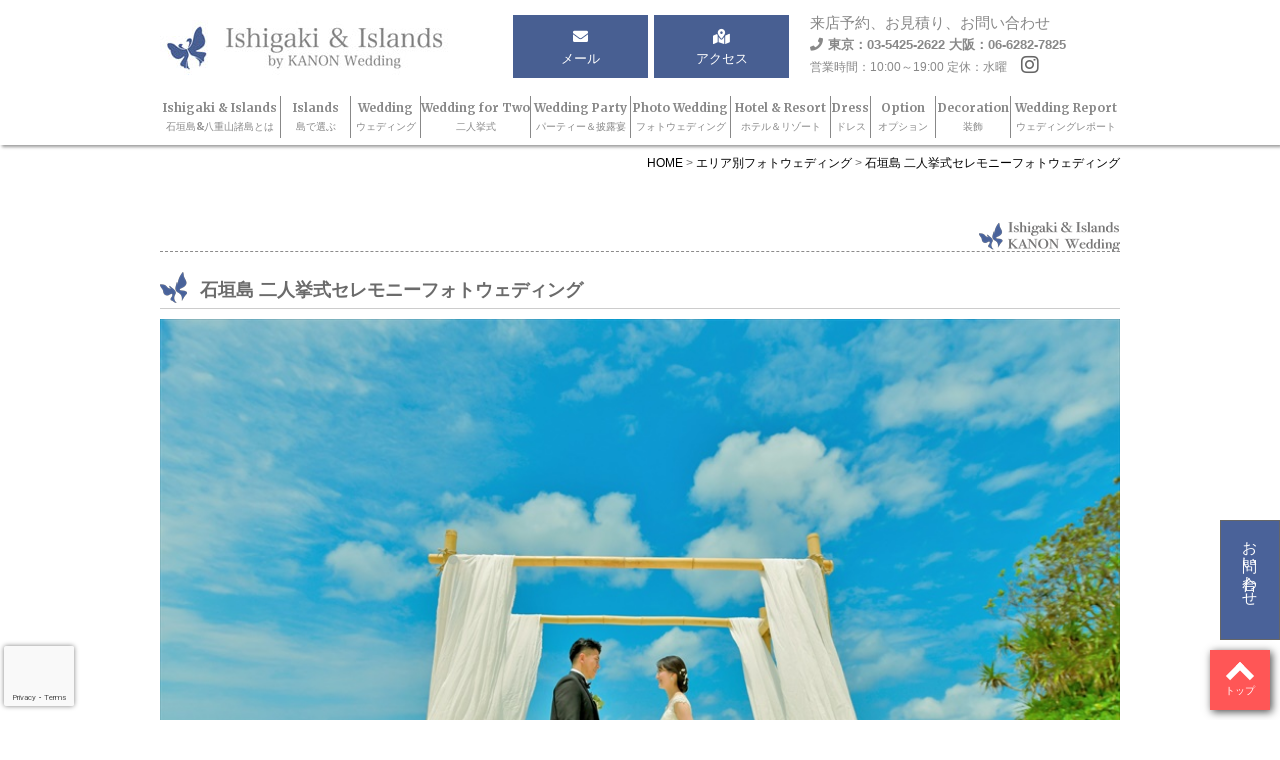

--- FILE ---
content_type: text/html; charset=UTF-8
request_url: https://www.wedding-ishigaki.com/area_photo-wedding/ishigaki-ceremony/
body_size: 14421
content:
<!DOCTYPE html>
<html lang="ja">
<head>
  <meta charset="UTF-8">
  <meta name="viewport" content="width=device-width, initial-scale=1">
  <title>沖縄・石垣島 二人挙式 セレモニー・フォトウェディング撮影プラン│ホテル・リゾート・ヴィラ・ロケーション</title>
  <meta itemprop="image" content="">
  <meta http-equiv="X-UA-Compatible" content="IE=edge">
  <meta name="viewport" content="width=device-width,initial-scale=1.0,minimum-scale=1.0">
  <!-- Google Tag Manager -->
  <script>(function(w,d,s,l,i){w[l]=w[l]||[];w[l].push({'gtm.start':new Date().getTime(),event:'gtm.js'});var f=d.getElementsByTagName(s)[0],j=d.createElement(s),dl=l!='dataLayer'?'&l='+l:'';j.async=true;j.src='https://www.googletagmanager.com/gtm.js?id='+i+dl;f.parentNode.insertBefore(j,f);})(window,document,'script','dataLayer','GTM-MKXK575P');</script>
  <!-- End Google Tag Manager -->
  <link rel="stylesheet" href="https://www.wedding-ishigaki.com/wp-content/themes/wedding-ishigaki/css/font-awesome.min.css" >
  <link rel="stylesheet" href="https://www.wedding-ishigaki.com/wp-content/themes/wedding-ishigaki/css/reset.css" >
  <link rel="stylesheet" href="https://www.wedding-ishigaki.com/wp-content/themes/wedding-ishigaki/css/common.css" >
  <link rel="stylesheet" href="https://www.wedding-ishigaki.com/wp-content/themes/wedding-ishigaki/css/slick.css" >
  <link rel="stylesheet" href="https://www.wedding-ishigaki.com/wp-content/themes/wedding-ishigaki/css/slick-theme.css" >
  <link rel="stylesheet" href="https://www.wedding-ishigaki.com/wp-content/themes/wedding-ishigaki/css/map.css" >
  <link href='https://fonts.googleapis.com/css?family=Merriweather:700' rel='stylesheet' >
  <link href='https://fonts.googleapis.com/css?family=Slabo+27px' rel='stylesheet' >
    <link rel="stylesheet" href="https://www.wedding-ishigaki.com/wp-content/themes/wedding-ishigaki/css/2020new.css">
  <link rel="stylesheet" href="https://www.wedding-ishigaki.com/wp-content/themes/wedding-ishigaki/css/2020new-header.css">
  <link rel="stylesheet" href="https://www.wedding-ishigaki.com/wp-content/themes/wedding-ishigaki/css/ishigaki.css">
<link href="https://use.fontawesome.com/releases/v5.6.1/css/all.css" rel="stylesheet">
    <script>
jQuery(function() {
 
    // オプションのproximityでbottom.jsを発生する位置を指定する
    jQuery(window).bottom({proximity: 0.05});
    jQuery(window).bind('bottom', function() {
 
        var obj = jQuery(this);
 
        // 「loading」がfalseの時に実行
        if (!obj.data('loading')) {
 
            // 「loading」をtrueにする
            obj.data('loading', true);
 
            // ローディング画像を表示
            jQuery('#loadimg').html('<img src="load.gif" />');
 
            // 追加したい処理を記述
            setTimeout(function() {
 
                // ローディング画像を削除
                jQuery('#loadimg').html('');
 
                // 追加するHTMLを指定
                jQuery('#wrap').append('<div class="box">test</div><div class="box">test</div><div class="box">test</div>');
 
                // 処理が完了したら「loading」をfalseにする
                obj.data('loading', false);
 
            }, 1500);
        }
 
    });
 
    // リロードしたときにページの先頭を表示する
    jQuery('html,body').animate({ scrollTop: 0 }, '1');
 
});
  </script>

    <meta name='robots' content='max-image-preview:large' />

<!-- All In One SEO Pack 3.7.0ob_start_detected [-1,-1] -->
<meta name="description"  content="石垣島の挙式装飾を施した二人挙式のセレモニー・フォトウェディングプランです。石垣島内のホテル・リゾート・ヴィラ・特別なロケーション（ビーチ・ガーデン・滝・マングローブなど）に挙式装飾（ウェディング・アーチなど）を施した二人挙式の結婚写真撮影プランです。" />

<meta name="keywords"  content="石垣島セレモニーフォトウェディング,石垣島セレモニー挙式撮影,石垣島二人挙式,石垣島二人挙式フォトウェディング,石垣島ホテル結婚写真" />

<script type="application/ld+json" class="aioseop-schema">{"@context":"https://schema.org","@graph":[{"@type":"Organization","@id":"https://www.wedding-ishigaki.com/#organization","url":"https://www.wedding-ishigaki.com/","name":"沖縄・石垣島　挙式・結婚式・ウェディング・パーティー・披露宴　フォトウェディング・挙式前撮影　西表島・竹富島・小浜島","sameAs":[]},{"@type":"WebSite","@id":"https://www.wedding-ishigaki.com/#website","url":"https://www.wedding-ishigaki.com/","name":"沖縄・石垣島　挙式・結婚式・ウェディング・パーティー・披露宴　フォトウェディング・挙式前撮影　西表島・竹富島・小浜島","publisher":{"@id":"https://www.wedding-ishigaki.com/#organization"}},{"@type":"WebPage","@id":"https://www.wedding-ishigaki.com/area_photo-wedding/ishigaki-ceremony/#webpage","url":"https://www.wedding-ishigaki.com/area_photo-wedding/ishigaki-ceremony/","inLanguage":"ja","name":"石垣島 二人挙式セレモニーフォトウェディング","isPartOf":{"@id":"https://www.wedding-ishigaki.com/#website"},"breadcrumb":{"@id":"https://www.wedding-ishigaki.com/area_photo-wedding/ishigaki-ceremony/#breadcrumblist"},"description":"石垣島の挙式装飾を施した二人挙式のセレモニー・フォトウェディングプランです。石垣島内のホテル・リゾート・ヴィラ・特別なロケーション（ビーチ・ガーデン・滝・マングローブなど）に挙式装飾（ウェディング・アーチなど）を施した二人挙式の結婚写真撮影プランです。","datePublished":"2021-07-29T06:10:14+09:00","dateModified":"2025-08-12T10:50:32+09:00"},{"@type":"BreadcrumbList","@id":"https://www.wedding-ishigaki.com/area_photo-wedding/ishigaki-ceremony/#breadcrumblist","itemListElement":[{"@type":"ListItem","position":1,"item":{"@type":"WebPage","@id":"https://www.wedding-ishigaki.com/","url":"https://www.wedding-ishigaki.com/","name":"石垣島・沖縄 挙式・結婚式・ウェディング・披露宴・フォトウェディング・二人挙式│石垣島・西表島・竹富島・小浜島　挙式・結婚式・ウェディング"}},{"@type":"ListItem","position":2,"item":{"@type":"WebPage","@id":"https://www.wedding-ishigaki.com/area_photo-wedding/","url":"https://www.wedding-ishigaki.com/area_photo-wedding/","name":"エリア別フォトウェディング"}},{"@type":"ListItem","position":3,"item":{"@type":"WebPage","@id":"https://www.wedding-ishigaki.com/area_photo-wedding/ishigaki-ceremony/","url":"https://www.wedding-ishigaki.com/area_photo-wedding/ishigaki-ceremony/","name":"石垣島 二人挙式セレモニーフォトウェディング"}}]}]}</script>
<link rel="canonical" href="https://www.wedding-ishigaki.com/area_photo-wedding/ishigaki-ceremony/" />
<meta property="og:type" content="article" />
<meta property="og:title" content="沖縄・石垣島 二人挙式 セレモニー・フォトウェディング撮影プラン│ホテル・リゾート・ヴィラ・ロケーション" />
<meta property="og:description" content="石垣島の挙式装飾を施した二人挙式のセレモニー・フォトウェディングプランです。石垣島内のホテル・リゾート・ヴィラ・特別なロケーション（ビーチ・ガーデン・滝・マングローブなど）に挙式装飾（ウェディング・アーチなど）を施した二人挙式の結婚写真撮影プランです。" />
<meta property="og:url" content="https://www.wedding-ishigaki.com/area_photo-wedding/ishigaki-ceremony/" />
<meta property="og:site_name" content="沖縄・石垣島結婚式・石垣島挙式専門｜石垣島ウェディング・沖縄石垣島＆八重山諸島ウェディング　カノン KANON" />
<meta property="og:image" content="https://www.wedding-ishigaki.com/wp/wp-content/uploads/2016/07/1_5.jpg" />
<meta property="article:published_time" content="2021-07-29T06:10:14Z" />
<meta property="article:modified_time" content="2025-08-12T10:50:32Z" />
<meta property="og:image:secure_url" content="https://www.wedding-ishigaki.com/wp/wp-content/uploads/2016/07/1_5.jpg" />
<meta name="twitter:card" content="summary" />
<meta name="twitter:title" content="沖縄・石垣島 二人挙式 セレモニー・フォトウェディング撮影プラン│ホテル・リゾート・ヴィラ・ロケーション" />
<meta name="twitter:description" content="石垣島の挙式装飾を施した二人挙式のセレモニー・フォトウェディングプランです。石垣島内のホテル・リゾート・ヴィラ・特別なロケーション（ビーチ・ガーデン・滝・マングローブなど）に挙式装飾（ウェディング・アーチなど）を施した二人挙式の結婚写真撮影プランです。" />
<meta name="twitter:image" content="https://www.wedding-ishigaki.com/wp/wp-content/uploads/2016/07/1_5.jpg" />
			<script  >
				window.ga=window.ga||function(){(ga.q=ga.q||[]).push(arguments)};ga.l=+new Date;
				ga('create', 'UA-108053391-2', 'auto');
				// Plugins
				
				ga('send', 'pageview');
			</script>
			<script async src="https://www.google-analytics.com/analytics.js"></script>
			<!-- All In One SEO Pack -->
<link rel='dns-prefetch' href='//cdnjs.cloudflare.com' />
<link rel="alternate" title="oEmbed (JSON)" type="application/json+oembed" href="https://www.wedding-ishigaki.com/wp-json/oembed/1.0/embed?url=https%3A%2F%2Fwww.wedding-ishigaki.com%2Farea_photo-wedding%2Fishigaki-ceremony%2F" />
<link rel="alternate" title="oEmbed (XML)" type="text/xml+oembed" href="https://www.wedding-ishigaki.com/wp-json/oembed/1.0/embed?url=https%3A%2F%2Fwww.wedding-ishigaki.com%2Farea_photo-wedding%2Fishigaki-ceremony%2F&#038;format=xml" />
<style id='wp-img-auto-sizes-contain-inline-css' >
img:is([sizes=auto i],[sizes^="auto," i]){contain-intrinsic-size:3000px 1500px}
/*# sourceURL=wp-img-auto-sizes-contain-inline-css */
</style>
<link rel='stylesheet' id='sbi_styles-css' href='https://www.wedding-ishigaki.com/wp-content/plugins/instagram-feed/css/sbi-styles.min.css'  media='all' />
<style id='wp-emoji-styles-inline-css' >

	img.wp-smiley, img.emoji {
		display: inline !important;
		border: none !important;
		box-shadow: none !important;
		height: 1em !important;
		width: 1em !important;
		margin: 0 0.07em !important;
		vertical-align: -0.1em !important;
		background: none !important;
		padding: 0 !important;
	}
/*# sourceURL=wp-emoji-styles-inline-css */
</style>
<style id='wp-block-library-inline-css' >
:root{--wp-block-synced-color:#7a00df;--wp-block-synced-color--rgb:122,0,223;--wp-bound-block-color:var(--wp-block-synced-color);--wp-editor-canvas-background:#ddd;--wp-admin-theme-color:#007cba;--wp-admin-theme-color--rgb:0,124,186;--wp-admin-theme-color-darker-10:#006ba1;--wp-admin-theme-color-darker-10--rgb:0,107,160.5;--wp-admin-theme-color-darker-20:#005a87;--wp-admin-theme-color-darker-20--rgb:0,90,135;--wp-admin-border-width-focus:2px}@media (min-resolution:192dpi){:root{--wp-admin-border-width-focus:1.5px}}.wp-element-button{cursor:pointer}:root .has-very-light-gray-background-color{background-color:#eee}:root .has-very-dark-gray-background-color{background-color:#313131}:root .has-very-light-gray-color{color:#eee}:root .has-very-dark-gray-color{color:#313131}:root .has-vivid-green-cyan-to-vivid-cyan-blue-gradient-background{background:linear-gradient(135deg,#00d084,#0693e3)}:root .has-purple-crush-gradient-background{background:linear-gradient(135deg,#34e2e4,#4721fb 50%,#ab1dfe)}:root .has-hazy-dawn-gradient-background{background:linear-gradient(135deg,#faaca8,#dad0ec)}:root .has-subdued-olive-gradient-background{background:linear-gradient(135deg,#fafae1,#67a671)}:root .has-atomic-cream-gradient-background{background:linear-gradient(135deg,#fdd79a,#004a59)}:root .has-nightshade-gradient-background{background:linear-gradient(135deg,#330968,#31cdcf)}:root .has-midnight-gradient-background{background:linear-gradient(135deg,#020381,#2874fc)}:root{--wp--preset--font-size--normal:16px;--wp--preset--font-size--huge:42px}.has-regular-font-size{font-size:1em}.has-larger-font-size{font-size:2.625em}.has-normal-font-size{font-size:var(--wp--preset--font-size--normal)}.has-huge-font-size{font-size:var(--wp--preset--font-size--huge)}.has-text-align-center{text-align:center}.has-text-align-left{text-align:left}.has-text-align-right{text-align:right}.has-fit-text{white-space:nowrap!important}#end-resizable-editor-section{display:none}.aligncenter{clear:both}.items-justified-left{justify-content:flex-start}.items-justified-center{justify-content:center}.items-justified-right{justify-content:flex-end}.items-justified-space-between{justify-content:space-between}.screen-reader-text{border:0;clip-path:inset(50%);height:1px;margin:-1px;overflow:hidden;padding:0;position:absolute;width:1px;word-wrap:normal!important}.screen-reader-text:focus{background-color:#ddd;clip-path:none;color:#444;display:block;font-size:1em;height:auto;left:5px;line-height:normal;padding:15px 23px 14px;text-decoration:none;top:5px;width:auto;z-index:100000}html :where(.has-border-color){border-style:solid}html :where([style*=border-top-color]){border-top-style:solid}html :where([style*=border-right-color]){border-right-style:solid}html :where([style*=border-bottom-color]){border-bottom-style:solid}html :where([style*=border-left-color]){border-left-style:solid}html :where([style*=border-width]){border-style:solid}html :where([style*=border-top-width]){border-top-style:solid}html :where([style*=border-right-width]){border-right-style:solid}html :where([style*=border-bottom-width]){border-bottom-style:solid}html :where([style*=border-left-width]){border-left-style:solid}html :where(img[class*=wp-image-]){height:auto;max-width:100%}:where(figure){margin:0 0 1em}html :where(.is-position-sticky){--wp-admin--admin-bar--position-offset:var(--wp-admin--admin-bar--height,0px)}@media screen and (max-width:600px){html :where(.is-position-sticky){--wp-admin--admin-bar--position-offset:0px}}

/*# sourceURL=wp-block-library-inline-css */
</style><style id='global-styles-inline-css' >
:root{--wp--preset--aspect-ratio--square: 1;--wp--preset--aspect-ratio--4-3: 4/3;--wp--preset--aspect-ratio--3-4: 3/4;--wp--preset--aspect-ratio--3-2: 3/2;--wp--preset--aspect-ratio--2-3: 2/3;--wp--preset--aspect-ratio--16-9: 16/9;--wp--preset--aspect-ratio--9-16: 9/16;--wp--preset--color--black: #000000;--wp--preset--color--cyan-bluish-gray: #abb8c3;--wp--preset--color--white: #ffffff;--wp--preset--color--pale-pink: #f78da7;--wp--preset--color--vivid-red: #cf2e2e;--wp--preset--color--luminous-vivid-orange: #ff6900;--wp--preset--color--luminous-vivid-amber: #fcb900;--wp--preset--color--light-green-cyan: #7bdcb5;--wp--preset--color--vivid-green-cyan: #00d084;--wp--preset--color--pale-cyan-blue: #8ed1fc;--wp--preset--color--vivid-cyan-blue: #0693e3;--wp--preset--color--vivid-purple: #9b51e0;--wp--preset--gradient--vivid-cyan-blue-to-vivid-purple: linear-gradient(135deg,rgb(6,147,227) 0%,rgb(155,81,224) 100%);--wp--preset--gradient--light-green-cyan-to-vivid-green-cyan: linear-gradient(135deg,rgb(122,220,180) 0%,rgb(0,208,130) 100%);--wp--preset--gradient--luminous-vivid-amber-to-luminous-vivid-orange: linear-gradient(135deg,rgb(252,185,0) 0%,rgb(255,105,0) 100%);--wp--preset--gradient--luminous-vivid-orange-to-vivid-red: linear-gradient(135deg,rgb(255,105,0) 0%,rgb(207,46,46) 100%);--wp--preset--gradient--very-light-gray-to-cyan-bluish-gray: linear-gradient(135deg,rgb(238,238,238) 0%,rgb(169,184,195) 100%);--wp--preset--gradient--cool-to-warm-spectrum: linear-gradient(135deg,rgb(74,234,220) 0%,rgb(151,120,209) 20%,rgb(207,42,186) 40%,rgb(238,44,130) 60%,rgb(251,105,98) 80%,rgb(254,248,76) 100%);--wp--preset--gradient--blush-light-purple: linear-gradient(135deg,rgb(255,206,236) 0%,rgb(152,150,240) 100%);--wp--preset--gradient--blush-bordeaux: linear-gradient(135deg,rgb(254,205,165) 0%,rgb(254,45,45) 50%,rgb(107,0,62) 100%);--wp--preset--gradient--luminous-dusk: linear-gradient(135deg,rgb(255,203,112) 0%,rgb(199,81,192) 50%,rgb(65,88,208) 100%);--wp--preset--gradient--pale-ocean: linear-gradient(135deg,rgb(255,245,203) 0%,rgb(182,227,212) 50%,rgb(51,167,181) 100%);--wp--preset--gradient--electric-grass: linear-gradient(135deg,rgb(202,248,128) 0%,rgb(113,206,126) 100%);--wp--preset--gradient--midnight: linear-gradient(135deg,rgb(2,3,129) 0%,rgb(40,116,252) 100%);--wp--preset--font-size--small: 13px;--wp--preset--font-size--medium: 20px;--wp--preset--font-size--large: 36px;--wp--preset--font-size--x-large: 42px;--wp--preset--spacing--20: 0.44rem;--wp--preset--spacing--30: 0.67rem;--wp--preset--spacing--40: 1rem;--wp--preset--spacing--50: 1.5rem;--wp--preset--spacing--60: 2.25rem;--wp--preset--spacing--70: 3.38rem;--wp--preset--spacing--80: 5.06rem;--wp--preset--shadow--natural: 6px 6px 9px rgba(0, 0, 0, 0.2);--wp--preset--shadow--deep: 12px 12px 50px rgba(0, 0, 0, 0.4);--wp--preset--shadow--sharp: 6px 6px 0px rgba(0, 0, 0, 0.2);--wp--preset--shadow--outlined: 6px 6px 0px -3px rgb(255, 255, 255), 6px 6px rgb(0, 0, 0);--wp--preset--shadow--crisp: 6px 6px 0px rgb(0, 0, 0);}:where(.is-layout-flex){gap: 0.5em;}:where(.is-layout-grid){gap: 0.5em;}body .is-layout-flex{display: flex;}.is-layout-flex{flex-wrap: wrap;align-items: center;}.is-layout-flex > :is(*, div){margin: 0;}body .is-layout-grid{display: grid;}.is-layout-grid > :is(*, div){margin: 0;}:where(.wp-block-columns.is-layout-flex){gap: 2em;}:where(.wp-block-columns.is-layout-grid){gap: 2em;}:where(.wp-block-post-template.is-layout-flex){gap: 1.25em;}:where(.wp-block-post-template.is-layout-grid){gap: 1.25em;}.has-black-color{color: var(--wp--preset--color--black) !important;}.has-cyan-bluish-gray-color{color: var(--wp--preset--color--cyan-bluish-gray) !important;}.has-white-color{color: var(--wp--preset--color--white) !important;}.has-pale-pink-color{color: var(--wp--preset--color--pale-pink) !important;}.has-vivid-red-color{color: var(--wp--preset--color--vivid-red) !important;}.has-luminous-vivid-orange-color{color: var(--wp--preset--color--luminous-vivid-orange) !important;}.has-luminous-vivid-amber-color{color: var(--wp--preset--color--luminous-vivid-amber) !important;}.has-light-green-cyan-color{color: var(--wp--preset--color--light-green-cyan) !important;}.has-vivid-green-cyan-color{color: var(--wp--preset--color--vivid-green-cyan) !important;}.has-pale-cyan-blue-color{color: var(--wp--preset--color--pale-cyan-blue) !important;}.has-vivid-cyan-blue-color{color: var(--wp--preset--color--vivid-cyan-blue) !important;}.has-vivid-purple-color{color: var(--wp--preset--color--vivid-purple) !important;}.has-black-background-color{background-color: var(--wp--preset--color--black) !important;}.has-cyan-bluish-gray-background-color{background-color: var(--wp--preset--color--cyan-bluish-gray) !important;}.has-white-background-color{background-color: var(--wp--preset--color--white) !important;}.has-pale-pink-background-color{background-color: var(--wp--preset--color--pale-pink) !important;}.has-vivid-red-background-color{background-color: var(--wp--preset--color--vivid-red) !important;}.has-luminous-vivid-orange-background-color{background-color: var(--wp--preset--color--luminous-vivid-orange) !important;}.has-luminous-vivid-amber-background-color{background-color: var(--wp--preset--color--luminous-vivid-amber) !important;}.has-light-green-cyan-background-color{background-color: var(--wp--preset--color--light-green-cyan) !important;}.has-vivid-green-cyan-background-color{background-color: var(--wp--preset--color--vivid-green-cyan) !important;}.has-pale-cyan-blue-background-color{background-color: var(--wp--preset--color--pale-cyan-blue) !important;}.has-vivid-cyan-blue-background-color{background-color: var(--wp--preset--color--vivid-cyan-blue) !important;}.has-vivid-purple-background-color{background-color: var(--wp--preset--color--vivid-purple) !important;}.has-black-border-color{border-color: var(--wp--preset--color--black) !important;}.has-cyan-bluish-gray-border-color{border-color: var(--wp--preset--color--cyan-bluish-gray) !important;}.has-white-border-color{border-color: var(--wp--preset--color--white) !important;}.has-pale-pink-border-color{border-color: var(--wp--preset--color--pale-pink) !important;}.has-vivid-red-border-color{border-color: var(--wp--preset--color--vivid-red) !important;}.has-luminous-vivid-orange-border-color{border-color: var(--wp--preset--color--luminous-vivid-orange) !important;}.has-luminous-vivid-amber-border-color{border-color: var(--wp--preset--color--luminous-vivid-amber) !important;}.has-light-green-cyan-border-color{border-color: var(--wp--preset--color--light-green-cyan) !important;}.has-vivid-green-cyan-border-color{border-color: var(--wp--preset--color--vivid-green-cyan) !important;}.has-pale-cyan-blue-border-color{border-color: var(--wp--preset--color--pale-cyan-blue) !important;}.has-vivid-cyan-blue-border-color{border-color: var(--wp--preset--color--vivid-cyan-blue) !important;}.has-vivid-purple-border-color{border-color: var(--wp--preset--color--vivid-purple) !important;}.has-vivid-cyan-blue-to-vivid-purple-gradient-background{background: var(--wp--preset--gradient--vivid-cyan-blue-to-vivid-purple) !important;}.has-light-green-cyan-to-vivid-green-cyan-gradient-background{background: var(--wp--preset--gradient--light-green-cyan-to-vivid-green-cyan) !important;}.has-luminous-vivid-amber-to-luminous-vivid-orange-gradient-background{background: var(--wp--preset--gradient--luminous-vivid-amber-to-luminous-vivid-orange) !important;}.has-luminous-vivid-orange-to-vivid-red-gradient-background{background: var(--wp--preset--gradient--luminous-vivid-orange-to-vivid-red) !important;}.has-very-light-gray-to-cyan-bluish-gray-gradient-background{background: var(--wp--preset--gradient--very-light-gray-to-cyan-bluish-gray) !important;}.has-cool-to-warm-spectrum-gradient-background{background: var(--wp--preset--gradient--cool-to-warm-spectrum) !important;}.has-blush-light-purple-gradient-background{background: var(--wp--preset--gradient--blush-light-purple) !important;}.has-blush-bordeaux-gradient-background{background: var(--wp--preset--gradient--blush-bordeaux) !important;}.has-luminous-dusk-gradient-background{background: var(--wp--preset--gradient--luminous-dusk) !important;}.has-pale-ocean-gradient-background{background: var(--wp--preset--gradient--pale-ocean) !important;}.has-electric-grass-gradient-background{background: var(--wp--preset--gradient--electric-grass) !important;}.has-midnight-gradient-background{background: var(--wp--preset--gradient--midnight) !important;}.has-small-font-size{font-size: var(--wp--preset--font-size--small) !important;}.has-medium-font-size{font-size: var(--wp--preset--font-size--medium) !important;}.has-large-font-size{font-size: var(--wp--preset--font-size--large) !important;}.has-x-large-font-size{font-size: var(--wp--preset--font-size--x-large) !important;}
/*# sourceURL=global-styles-inline-css */
</style>

<style id='classic-theme-styles-inline-css' >
/*! This file is auto-generated */
.wp-block-button__link{color:#fff;background-color:#32373c;border-radius:9999px;box-shadow:none;text-decoration:none;padding:calc(.667em + 2px) calc(1.333em + 2px);font-size:1.125em}.wp-block-file__button{background:#32373c;color:#fff;text-decoration:none}
/*# sourceURL=/wp-includes/css/classic-themes.min.css */
</style>
<link rel='stylesheet' id='contact-form-7-css' href='https://www.wedding-ishigaki.com/wp-content/plugins/contact-form-7/includes/css/styles.css'  media='all' />
<link rel='stylesheet' id='photospace_responsive_gallery-frontend-css' href='https://www.wedding-ishigaki.com/wp-content/plugins/photospace-responsive/plugin-assets/css/frontend.css'  media='all' />
<script  id="jquery-core-js-extra">
/* <![CDATA[ */
var SS_DATA = {"ajaxurl":"https://www.wedding-ishigaki.com/wp-admin/admin-ajax.php"};
//# sourceURL=jquery-core-js-extra
/* ]]> */
</script>
<script  src="https://www.wedding-ishigaki.com/wp-includes/js/jquery/jquery.min.js" id="jquery-core-js"></script>
<script  src="https://www.wedding-ishigaki.com/wp-includes/js/jquery/jquery-migrate.min.js" id="jquery-migrate-js"></script>
<script  src="https://www.wedding-ishigaki.com/wp-content/themes/wedding-ishigaki/js/jquery-ui.min.js" id="jquery-ui-js"></script>
<script  src="https://www.wedding-ishigaki.com/wp-content/themes/wedding-ishigaki/js/slick.min.js" id="flexslider-js"></script>
<script  src="https://www.wedding-ishigaki.com/wp-content/themes/wedding-ishigaki/js/slider.js" id="slider-js"></script>
<script  src="https://www.wedding-ishigaki.com/wp-content/themes/wedding-ishigaki/js/nav.js" id="nav-js"></script>
<script  src="https://www.wedding-ishigaki.com/wp-content/themes/wedding-ishigaki/js/modal_all.js" id="modalall-js"></script>
<script  src="https://www.wedding-ishigaki.com/wp-content/themes/wedding-ishigaki/js/jquery.matchHeight.js" id="match-js"></script>
<script  src="https://www.wedding-ishigaki.com/wp-content/themes/wedding-ishigaki/js/matchHeight.js" id="matchHeight-js"></script>
<script  src="https://www.wedding-ishigaki.com/wp-content/themes/wedding-ishigaki/js/jquery.smoothScroll.min.js" id="smoothScroll-js"></script>
<script  src="https://www.wedding-ishigaki.com/wp-content/themes/wedding-ishigaki/js/sms.js" id="smoothScroll2-js"></script>
<script  src="https://www.wedding-ishigaki.com/wp-content/themes/wedding-ishigaki/js/jquery.bottom-1.0.js" id="bottom-js"></script>
<link rel="https://api.w.org/" href="https://www.wedding-ishigaki.com/wp-json/" /><link rel="alternate" title="JSON" type="application/json" href="https://www.wedding-ishigaki.com/wp-json/wp/v2/pages/37900" /><link rel="EditURI" type="application/rsd+xml" title="RSD" href="https://www.wedding-ishigaki.com/xmlrpc.php?rsd" />
<link rel='shortlink' href='https://www.wedding-ishigaki.com/?p=37900' />
<!--	photospace [ START ] -->
<style >

.photospace_res ul.thumbs img {
    width: 70px;
    height: 50px;
}

.photospace_res .thumnail_row a.pageLink {
    width: 50px;
    height: 50px;
    line-height: 50px;
}

    .photospace_res ul.thumbs li {
        margin-bottom: 1px !important;
        margin-right: 1px !important;
    }

    .photospace_res .next,
    .photospace_res .prev {
        margin-right: 1px !important;
        margin-bottom: 1px !important;
    }


</style>
<!--	photospace [ END ] --> 
  <link rel="shortcut icon" href="https://www.wedding-ishigaki.com/wp-content/themes/wedding-ishigaki/images/favicon.ico">
  <link rel="apple-touch-icon" href="https://www.wedding-ishigaki.com/wp-content/themes/wedding-ishigaki/images/webclip.png">
</head>
<body>
<!-- Google Tag Manager (noscript) -->
<noscript><iframe src="https://www.googletagmanager.com/ns.html?id=GTM-MKXK575P" height="0" width="0" style="display:none;visibility:hidden"></iframe></noscript>
<!-- End Google Tag Manager (noscript) -->
<!-- header area -->
<header>
  <div class="wrapper">
    <h1 class="logo"><a href="https://www.wedding-ishigaki.com/"><img src="https://www.wedding-ishigaki.com/wp-content/themes/wedding-ishigaki/images/ishigaki-logo.jpg" alt="沖縄石垣島ウェディング・挙式・結婚式　八重山諸島（竹富島、西表島、小浜島）挙式・結婚式・ウェディング"></a></h1>
    <div class="menubar">
      <i class="fa fa-bars menubar_icon"></i><br />
     
    </div>
    <nav class="gnav">
      <ul>
        <li><a href="https://www.wedding-ishigaki.com/about_wedding/">Ishigaki & Islands<br /><span style="font-size:1rem;">石垣島&八重山諸島とは</span></a></li>
        <li><a href="https://www.wedding-ishigaki.com/islands-area/">Islands<br /><span style="font-size:1rem;">島で選ぶ</span></a></li>
        <li><a href="https://www.wedding-ishigaki.com/wedding/">Wedding<br /><span style="font-size:1rem;">ウェディング</span></a></li>
        <li><a href="https://www.wedding-ishigaki.com/wedding-for-two/">Wedding for Two<br /><span style="font-size:1rem;">二人挙式</span></a></li>
        <li><a href="https://www.wedding-ishigaki.com/party/">Wedding Party<br /><span style="font-size:1rem;">パーティー＆披露宴</span></a></li>
        <li><a href="https://www.wedding-ishigaki.com/photo_wedding/">Photo&nbsp;Wedding<br /><span style="font-size:1rem;">フォトウェディング</span></a></li>
        <li><a href="https://www.wedding-ishigaki.com/hotel-resort/">Hotel & Resort<br /><span style="font-size:1rem;">ホテル＆リゾート</span></a></li>
        <li><a href="https://www.wedding-ishigaki.com/wedding_dress/">Dress<br /><span style="font-size:1rem;">ドレス</span></a></li>
        <li><a href="https://www.wedding-ishigaki.com/wedding_option/">Option<br /><span style="font-size:1rem;">オプション</span></a></li>
	<li><a href="https://www.wedding-ishigaki.com/wedding_decoration/">Decoration<br /><span style="font-size:1rem;">装飾</span></a></li>
        <li><a href="https://www.wedding-ishigaki.com/weddingreport/">Wedding Report<br /><span style="font-size:1rem;">ウェディングレポート</span></a></li>
        <li class="sp"><a href="https://www.wedding-ishigaki.com/access_kanon/">Access<br />アクセス</a></li>
        <li class="sp">来店予約、お見積り、お問い合わせ<br />
        <span class="tell"><i class="fa fa-phone"></i>東京：03-5425-2622&nbsp;大阪：06-6282-7825</span><br />
        <span class="opentime">営業時間：10:00～19:00 定休：水曜</span></li>
      </ul>
    </nav>
    <div class="header_contact clearfix">
      <a href="https://www.wedding-ishigaki.com/contact_kanon/">
        <div class="contact_button3">
          <i class="fa fa-envelope"></i><br />
          <div class="pc">メール</div>
        </div>
      </a>
      <a href="https://www.wedding-ishigaki.com/access_kanon/" class="pc">
        <div class="contact_button3 pc">
          <i class="fa fa-map-marked-alt"></i><br />
          <div class="pc">アクセス</div>
        </div>
      </a>
      <div class="contact_teltext">
        来店予約、お見積り、お問い合わせ<br />
        <span class="tell"><i class="fa fa-phone phone"></i>東京：03-5425-2622&nbsp;大阪：06-6282-7825</span><br />
        <span class="opentime">営業時間：10:00～19:00 定休：水曜</span>
<span class="head-sns">
<a href="https://www.instagram.com/kanon_ishigaki_wedding/" target="_blank"><i class="fab fa-instagram fa-lg"></i></a>
</span>
      </div>
    </div>
  </div>
</header>
<!-- header area / end -->
<div id="top"></div>

<div id="gotop_button">
  <a href="#top"><div class="gotop">トップ</div></a>
</div>

<!-- main area / start -->
<div class="main">
<div class="wrapper">
<div class="breadcrumbs">
    <span property="itemListElement" typeof="ListItem"><a property="item" typeof="WebPage" title="沖縄・石垣島　挙式・結婚式・ウェディング・パーティー・披露宴　フォトウェディング・挙式前撮影　西表島・竹富島・小浜島へ移動" href="https://www.wedding-ishigaki.com" class="home"><span property="name">HOME</span></a><meta property="position" content="1"></span> &gt; <span property="itemListElement" typeof="ListItem"><a property="item" typeof="WebPage" title="エリア別フォトウェディングへ移動" href="https://www.wedding-ishigaki.com/area_photo-wedding/" class="post post-page"><span property="name">エリア別フォトウェディング</span></a><meta property="position" content="2"></span> &gt; <span property="itemListElement" typeof="ListItem"><a property="item" typeof="WebPage" title="石垣島 二人挙式セレモニーフォトウェディングへ移動" href="https://www.wedding-ishigaki.com/area_photo-wedding/ishigaki-ceremony/" class="post post-page current-item"><span property="name">石垣島 二人挙式セレモニーフォトウェディング</span></a><meta property="position" content="3"></span></div>
</div>

<div id="fb-root"></div>
<script>(function(d, s, id) {
  var js, fjs = d.getElementsByTagName(s)[0];
  if (d.getElementById(id)) return;
  js = d.createElement(s); js.id = id;
  js.src = "//connect.facebook.net/ja_JP/sdk.js#xfbml=1&version=v2.6";
  fjs.parentNode.insertBefore(js, fjs);
}(document, 'script', 'facebook-jssdk'));
jQuery(document).ready(function($){
$('head').append(
  '<style >#page { display: none; } #fade, #loading { display: block; }</style>'
);
 
jQuery.event.add(window,"load",function() { // 全ての読み込み完了後に呼ばれる関数
  var pageH = $("#page").height();

  $("#fade").css("height", pageH).delay(900).fadeOut(800);
  $("#loading").delay(600).fadeOut(300);
  $("#page").css("display", "block");
});
});
</script>

<!--
<div id="loading"><img src="https://www.wedding-ishigaki.com/wp-content/themes/wedding-ishigaki/css/ajax-loader.gif" alt="Loading..."></div>
<div id="fade"></div>
-->

<div id="modal-content" style="display:none;">
    <p class="right"><a id="modal-close" class="button-link"><i class="fa fa-times-circle"></i></a></p>

    <div id="loading2"><img src="https://www.wedding-ishigaki.com/wp-content/themes/wedding-ishigaki/css/ajax-loader.gif" alt="Loading..."></div>
<div id="fade2"></div>

	<p><video id="video"  controls src="https://www.wedding-ishigaki.com/wp-content/themes/wedding-ishigaki/movie/Bali_All_Short_1.mp4" width="100%">I'm sorry; your browser doesn't support HTML5 video in WebM with VP8 or MP4 with H.264.</video></p>

	<p><a id="modal-close">ムービーをスキップする&nbsp;<i class="fa fa-chevron-right"></i></a></p>

</div>

<link rel="stylesheet" href="https://www.wedding-ishigaki.com/wp-content/themes/wedding-ishigaki/css/photo_wedding.css">
<style>
.photowedding .photo_wedding_plan p {text-align: center;}
.photowedding p.center  {text-align: center;}
</style>
<div class="wrapper clearfix">
	<!---- ▼タイトル / start ----->
	<hr class="logo-icon">
	<h2 class="new_top01">石垣島 二人挙式セレモニーフォトウェディング</h2>
	<img style="margin-top:10px" class="maintop_img" src="https://www.wedding-ishigaki.com/wp-content/uploads/2016/07/Ishigaki-Island-Okinawa-Coral-Terrace-Photo-Wedding.jpg" alt="石垣島２人挙式セレモニー・フォトウェディング">
	<!---- ▲タイトル / end ----->
	<!---- ▼石垣＆八重山 フォトウエディング / start ----->
	<div class="photowedding clearfix">
		<div class="new_top10"><p>　石垣島のホテル・リゾートや特別なロケーション（ビーチ・ガーデン・滝など）に、挙式装飾（祭壇・ウェディングアーチ・ガゼボなど）を施した二人挙式のセレモニー・フォトウェディングプランです。ホテル・リゾート・ヴィラの撮影許可・撮影許可代金がプラン代金に含まれております。プランにより宿泊や、ヘアメイク・送迎など様々な撮影オプションがセットになっております。<br />
　撮影時のご衣裳は自由で、ウェディングドレス・タキシード、カジュアル衣装などお持込料はございません。当社のフォトウェディングプランお申込みのお客様限定の石垣島および東京ウェディングサロンでのドレス＆タキシード・レンタル特別代金は下記をご参照ください。その他多種多様なフォトウェディング・オプションをご用意しております。詳しくは各フォトウェディングプランの詳細またはOptionオプションをご覧ください。</p>
</div>
		<div class="photo_wedding_plan">
			<hr class="logo-icon">
			<h3 class="new_top001">石垣島２人挙式フォトウェディング撮影オプション</h3>
<table class="photo-op-table">
	<tr>
		<th><a href="https://www.wedding-ishigaki.com/wedding_dress/" target="_blank"><img src="https://www.wedding-ishigaki.com/wp-content/uploads/2021/09/Kanon-Ishigaki-Dress-Tuxed-Wedding-Salon.jpg" alt="石垣島２人挙式ウェディング・ドレス＆タキシード" /></a></th>
		<td>
			<div class="photo-op-table-01">レンタル・ドレス＆タキシード</div>
			<div class="photo-op-table-02"><span class="photo-op-table-03"><a href="https://www.wedding-ishigaki.com/wedding_dress/" target="_blank">カノン石垣島ウェディングサロン貸出 <i class="fas fa-external-link-alt"></i></a></span></div>
			<div class="photo-op-table-04">ウェディングドレス＆タキシード　セット一律￥59,800（税込み）<br />
ウェディングドレス　一律￥44,800（税込み）<br />
タキシード　一律￥19,800（税込み）</div>
		</td>
	</tr>
</table>
<table class="photo-op-table">
	<tr>
		<th><a href="https://www.dress-house.jp/" target="_blank"><img src="https://www.wedding-ishigaki.com/wp-content/uploads/2021/09/KANON-Tokyo-Wedding-Dress-Room.jpg" alt="KANON東京ウェディング・ドレス＆タキシード" /></a></th>
		<td>
			<div class="photo-op-table-01">レンタル・ドレス＆タキシード</div>
			<div class="photo-op-table-02"><span class="photo-op-table-03"><a href="https://www.dress-house.jp/" target="_blank">カノン東京ウェディングサロン貸出 <i class="fas fa-external-link-alt"></i></a></span></div>
			<div class="photo-op-table-04">ウェディングドレス＆タキシード　セット￥159,800～（税込み）<br />
ウェディングドレス　￥122,800～（税込み）<br />
タキシード　￥43,800～（税込み）</div>
		</td>
	</tr>
</table>
		</div>

		<!---- ▼石垣島フォトウェディング撮影メニュー/ start ----->
		<div class="photo_wedding_plan">
			<hr class="logo-icon" id="ishigaki">
			<h3 class="new_top001">石垣島 二人挙式セレモニー・フォトウェディング</h3>
        <div class="photo_wedding_plan_wrapper clearfix items-container">
          
                <a href="https://www.wedding-ishigaki.com/single_photo_wedding/coral-terrace-ishigaki-ceremony-photo-plan-wedding/">
          <div class="photo_wedding_plan_container item">
	<div class="area-ishigaki jimbaran">石垣島（北部）</div>
                          <img src="https://www.wedding-ishigaki.com/wp-content/uploads/2021/07/Coral-Terrace-Ishigaki-Ceremony-Photo-Wedding-Beach-1.jpg" width="207" alt="Coral Terrace Ishigaki<br>Ceremony Photo Wedding">
                        <h3>Coral Terrace Ishigaki<br>Ceremony Photo Wedding</h3>
                          <p class="jp">コーラル・テラス石垣島<br>二人挙式フォトウェディング</p>
<p class="jp mt10 mb10"><span class="line-yellow">１．撮影時間９０分＋１泊<br>ヘアメイク＋コーディネーター<br>２．撮影時間１８０分＋２泊<br>プラン１＋青の洞窟</span></p>
            <p class="price">￥498,000～ <span class="jp">(税込)</span></p>
            <div class="more"></div>
          </div>
        </a>
                <a href="https://www.wedding-ishigaki.com/single_photo_wedding/sunset-cove-ishigaki-ceremony-photo-wedding/">
          <div class="photo_wedding_plan_container item">
	<div class="area-ishigaki jimbaran">石垣島（北部）</div>
                          <img src="https://www.wedding-ishigaki.com/wp-content/uploads/2021/08/Sunset-Cove-Ishigaki-Ceremony-Photo-Wedding.jpg" width="207" alt="Sunset Cove Ishigaki<br>Ceremony Photo Wedding">
                        <h3>Sunset Cove Ishigaki<br>Ceremony Photo Wedding</h3>
                          <p class="jp">サンセット・コーブ石垣<br>二人挙式フォトウェディング</p>
<p class="jp mt10 mb10"><span class="line-yellow">１．撮影時間９０分＋ホテル２泊<br>ヘアメイク＋コーディネーター<br>２．撮影時間９０分＋ヴィラ２泊<br>ヘアメイク＋コーディネーター</span></p>
            <p class="noprice">料金はお問合せください</p>
            <div class="more"></div>
          </div>
        </a>
                 
                <a href="https://www.wedding-ishigaki.com/single_photo_wedding/ishigaki-seaside-hotel-ceremony-photo-wedding/">
          <div class="photo_wedding_plan_container item">
<div class="area-ishigaki seminyak">石垣島（川平地区）</div>
                          <img src="https://www.wedding-ishigaki.com/wp-content/uploads/2021/08/Ishigaki-Seaside-Hotel-Ceremony-Photo-Wedding-St.-Kabira-Chapel.jpg" width="207" alt="Ishigaki Seaside Hotel<br>Ceremony Photo Wedding">
                        <h3>Ishigaki Seaside Hotel<br>Ceremony Photo Wedding</h3>
                          <p class="jp">石垣シーサイドホテル<br>二人挙式・フォトウェディング</p>
<p class="jp mt10 mb10"><span class="line-yellow">１．撮影時間９０分<br>ヘアメイク＋コーディネーター<br>２．撮影時間１５０分＋１泊<br>プラン１＋サンセット撮影</span></p>
            <p class="noprice">料金はお問合せください</p>
            <div class="more"></div>
          </div>
        </a>
                 
                <a href="https://www.wedding-ishigaki.com/single_photo_wedding/gajyumaru-ceremony-photo-wedding/">
          <div class="photo_wedding_plan_container item">
            <div class="area-ishigaki legian">石垣島（フサキ地区）</div>
                          <img src="https://www.wedding-ishigaki.com/wp-content/uploads/2022/11/Ishigaki-Ceremony-Photo-Wedding-Gajyumaru-Forest_R-1.jpg" width="207" alt="Gajyumaru Forest<br>Ceremony Photo Wedding">
                        <h3>Gajyumaru Forest<br>Ceremony Photo Wedding</h3>
                          <p class="jp">ガジュマルの森<br>二人挙式フォトウェディング</p>
<p class="jp mt10 mb10"><span class="line-yellow">１．撮影時間６０分<br>ヘアメイク＋コーディネーター<br>２．撮影時間１２０分<br>プラン１＋ビーチ撮影</span></p>
            <p class="price">￥129,800～ <span class="jp">(税込)</span></p>
            <div class="more"></div>
          </div>
        </a>
                 
                <a href="https://www.wedding-ishigaki.com/single_photo_wedding/ishigaki-resort-hotel-ceremony-photo-wedding/">
          <div class="photo_wedding_plan_container item">
            <div class="area-ishigaki canggu">石垣島（港～空港）</div>

                          <img src="https://www.wedding-ishigaki.com/wp-content/uploads/2021/08/Ishigaki-Resort-Hotel-Ceremony-Photo-Wedding-Fairy-Garden.jpg" width="207" alt="Ishigaki Resort Hotel<br>Ceremony Photo Wedding">
                        <h3>Ishigaki Resort Hotel<br>Ceremony Photo Wedding</h3>
                          <p class="jp">石垣リゾートホテル<br>二人挙式フォトウェディング</p>
<p class="jp mt10 mb10"><span class="line-yellow">１．撮影時間９０分＋１泊<br>ヘアメイク＋コーディネーター<br>２．撮影時間１５０分＋１泊<br>プラン１＋サンセット撮影</span></p>
            <p class="price">￥498,000～ <span class="jp">(税込)</span></p>
            <div class="more"></div>
          </div>
        </a>
               </div>    

		</div>
		<!---- ▲ウェディングフォト基本撮影メニュー / end ----->



	</div>
</div>
</div>

<!----- main area / end ------>

<div id="contact_btn"><a href="https://www.wedding-ishigaki.com/contact_kanon/">お問い合わせ</a></div>
<script type="speculationrules">
{"prefetch":[{"source":"document","where":{"and":[{"href_matches":"/*"},{"not":{"href_matches":["/wp-*.php","/wp-admin/*","/wp-content/uploads/*","/wp-content/*","/wp-content/plugins/*","/wp-content/themes/wedding-ishigaki/*","/*\\?(.+)"]}},{"not":{"selector_matches":"a[rel~=\"nofollow\"]"}},{"not":{"selector_matches":".no-prefetch, .no-prefetch a"}}]},"eagerness":"conservative"}]}
</script>
<!-- Instagram Feed JS -->
<script >
var sbiajaxurl = "https://www.wedding-ishigaki.com/wp-admin/admin-ajax.php";
</script>
<script  src="https://www.wedding-ishigaki.com/wp-content/plugins/slider-by-supsystic/app/assets/js/sslnonce.js" id="ssl_nonce_frontend-js"></script>
<script  id="ssl_nonce_frontend-js-after">
/* <![CDATA[ */
var SSL_NONCE_FRONTEND = "1d45dff1b3"
//# sourceURL=ssl_nonce_frontend-js-after
/* ]]> */
</script>
<script  src="https://www.wedding-ishigaki.com/wp-includes/js/dist/hooks.min.js" id="wp-hooks-js"></script>
<script  src="https://www.wedding-ishigaki.com/wp-includes/js/dist/i18n.min.js" id="wp-i18n-js"></script>
<script  id="wp-i18n-js-after">
/* <![CDATA[ */
wp.i18n.setLocaleData( { 'text direction\u0004ltr': [ 'ltr' ] } );
//# sourceURL=wp-i18n-js-after
/* ]]> */
</script>
<script  src="https://www.wedding-ishigaki.com/wp-content/plugins/contact-form-7/includes/swv/js/index.js" id="swv-js"></script>
<script  id="contact-form-7-js-translations">
/* <![CDATA[ */
( function( domain, translations ) {
	var localeData = translations.locale_data[ domain ] || translations.locale_data.messages;
	localeData[""].domain = domain;
	wp.i18n.setLocaleData( localeData, domain );
} )( "contact-form-7", {"translation-revision-date":"2025-11-30 08:12:23+0000","generator":"GlotPress\/4.0.3","domain":"messages","locale_data":{"messages":{"":{"domain":"messages","plural-forms":"nplurals=1; plural=0;","lang":"ja_JP"},"This contact form is placed in the wrong place.":["\u3053\u306e\u30b3\u30f3\u30bf\u30af\u30c8\u30d5\u30a9\u30fc\u30e0\u306f\u9593\u9055\u3063\u305f\u4f4d\u7f6e\u306b\u7f6e\u304b\u308c\u3066\u3044\u307e\u3059\u3002"],"Error:":["\u30a8\u30e9\u30fc:"]}},"comment":{"reference":"includes\/js\/index.js"}} );
//# sourceURL=contact-form-7-js-translations
/* ]]> */
</script>
<script  id="contact-form-7-js-before">
/* <![CDATA[ */
var wpcf7 = {
    "api": {
        "root": "https:\/\/www.wedding-ishigaki.com\/wp-json\/",
        "namespace": "contact-form-7\/v1"
    }
};
//# sourceURL=contact-form-7-js-before
/* ]]> */
</script>
<script  src="https://www.wedding-ishigaki.com/wp-content/plugins/contact-form-7/includes/js/index.js" id="contact-form-7-js"></script>
<script  src="https://www.wedding-ishigaki.com/wp-content/plugins/photospace-responsive/plugin-assets/js/jquery-migrate.min.js" id="photospace_responsive_gallery-migrate-min-frontend-js"></script>
<script  src="https://www.wedding-ishigaki.com/wp-content/plugins/photospace-responsive/plugin-assets/js/frontend.min.js" id="photospace_responsive_gallery-frontend-js"></script>
<script  src="https://cdnjs.cloudflare.com/ajax/libs/jQuery-rwdImageMaps/1.6/jquery.rwdImageMaps.min.js" id="rwd-image-maps-js"></script>
<script  id="rwd-image-maps-js-after">
/* <![CDATA[ */
jQuery('img[usemap]').rwdImageMaps();
//# sourceURL=rwd-image-maps-js-after
/* ]]> */
</script>
<script  src="https://www.google.com/recaptcha/api.js?render=6LfGv9MZAAAAAEP-gW3RjOFqgKkLYhcv5u4GJDbq" id="google-recaptcha-js"></script>
<script  src="https://www.wedding-ishigaki.com/wp-includes/js/dist/vendor/wp-polyfill.min.js" id="wp-polyfill-js"></script>
<script  id="wpcf7-recaptcha-js-before">
/* <![CDATA[ */
var wpcf7_recaptcha = {
    "sitekey": "6LfGv9MZAAAAAEP-gW3RjOFqgKkLYhcv5u4GJDbq",
    "actions": {
        "homepage": "homepage",
        "contactform": "contactform"
    }
};
//# sourceURL=wpcf7-recaptcha-js-before
/* ]]> */
</script>
<script  src="https://www.wedding-ishigaki.com/wp-content/plugins/contact-form-7/modules/recaptcha/index.js" id="wpcf7-recaptcha-js"></script>
<script id="wp-emoji-settings" type="application/json">
{"baseUrl":"https://s.w.org/images/core/emoji/17.0.2/72x72/","ext":".png","svgUrl":"https://s.w.org/images/core/emoji/17.0.2/svg/","svgExt":".svg","source":{"concatemoji":"https://www.wedding-ishigaki.com/wp-includes/js/wp-emoji-release.min.js"}}
</script>
<script type="module">
/* <![CDATA[ */
/*! This file is auto-generated */
const a=JSON.parse(document.getElementById("wp-emoji-settings").textContent),o=(window._wpemojiSettings=a,"wpEmojiSettingsSupports"),s=["flag","emoji"];function i(e){try{var t={supportTests:e,timestamp:(new Date).valueOf()};sessionStorage.setItem(o,JSON.stringify(t))}catch(e){}}function c(e,t,n){e.clearRect(0,0,e.canvas.width,e.canvas.height),e.fillText(t,0,0);t=new Uint32Array(e.getImageData(0,0,e.canvas.width,e.canvas.height).data);e.clearRect(0,0,e.canvas.width,e.canvas.height),e.fillText(n,0,0);const a=new Uint32Array(e.getImageData(0,0,e.canvas.width,e.canvas.height).data);return t.every((e,t)=>e===a[t])}function p(e,t){e.clearRect(0,0,e.canvas.width,e.canvas.height),e.fillText(t,0,0);var n=e.getImageData(16,16,1,1);for(let e=0;e<n.data.length;e++)if(0!==n.data[e])return!1;return!0}function u(e,t,n,a){switch(t){case"flag":return n(e,"\ud83c\udff3\ufe0f\u200d\u26a7\ufe0f","\ud83c\udff3\ufe0f\u200b\u26a7\ufe0f")?!1:!n(e,"\ud83c\udde8\ud83c\uddf6","\ud83c\udde8\u200b\ud83c\uddf6")&&!n(e,"\ud83c\udff4\udb40\udc67\udb40\udc62\udb40\udc65\udb40\udc6e\udb40\udc67\udb40\udc7f","\ud83c\udff4\u200b\udb40\udc67\u200b\udb40\udc62\u200b\udb40\udc65\u200b\udb40\udc6e\u200b\udb40\udc67\u200b\udb40\udc7f");case"emoji":return!a(e,"\ud83e\u1fac8")}return!1}function f(e,t,n,a){let r;const o=(r="undefined"!=typeof WorkerGlobalScope&&self instanceof WorkerGlobalScope?new OffscreenCanvas(300,150):document.createElement("canvas")).getContext("2d",{willReadFrequently:!0}),s=(o.textBaseline="top",o.font="600 32px Arial",{});return e.forEach(e=>{s[e]=t(o,e,n,a)}),s}function r(e){var t=document.createElement("script");t.src=e,t.defer=!0,document.head.appendChild(t)}a.supports={everything:!0,everythingExceptFlag:!0},new Promise(t=>{let n=function(){try{var e=JSON.parse(sessionStorage.getItem(o));if("object"==typeof e&&"number"==typeof e.timestamp&&(new Date).valueOf()<e.timestamp+604800&&"object"==typeof e.supportTests)return e.supportTests}catch(e){}return null}();if(!n){if("undefined"!=typeof Worker&&"undefined"!=typeof OffscreenCanvas&&"undefined"!=typeof URL&&URL.createObjectURL&&"undefined"!=typeof Blob)try{var e="postMessage("+f.toString()+"("+[JSON.stringify(s),u.toString(),c.toString(),p.toString()].join(",")+"));",a=new Blob([e],{type:"text/javascript"});const r=new Worker(URL.createObjectURL(a),{name:"wpTestEmojiSupports"});return void(r.onmessage=e=>{i(n=e.data),r.terminate(),t(n)})}catch(e){}i(n=f(s,u,c,p))}t(n)}).then(e=>{for(const n in e)a.supports[n]=e[n],a.supports.everything=a.supports.everything&&a.supports[n],"flag"!==n&&(a.supports.everythingExceptFlag=a.supports.everythingExceptFlag&&a.supports[n]);var t;a.supports.everythingExceptFlag=a.supports.everythingExceptFlag&&!a.supports.flag,a.supports.everything||((t=a.source||{}).concatemoji?r(t.concatemoji):t.wpemoji&&t.twemoji&&(r(t.twemoji),r(t.wpemoji)))});
//# sourceURL=https://www.wedding-ishigaki.com/wp-includes/js/wp-emoji-loader.min.js
/* ]]> */
</script>
<!-- footer area / start -->
<footer>
  <div class="wrapper">
  
    <!-- ▼フッターナビ pc、タブレット版 / start -->
    <div class="footer_nav pc">
      <ul class="clearfix">
        <!--li><a href="https://www.wedding-ishigaki.com/?page_id=358">SITE MAP</a></li-->
        <li><a href="https://www.kanon-ltd.com/company/" target="_blank">会社概要</a></li>
        <li><a href="https://www.wedding-ishigaki.com/contact_kanon/">お問い合わせ</a></li>
        <li><a href="https://www.wedding-ishigaki.com/access_kanon/">アクセス</a></li>
      </ul>
    </div>
    <!-- ▲フッターナビ pc、タブレット版 / end -->
    <!-- ▼フッターナビ sp版 / start -->
    <div class="footer_nav_sp sp">
      <ul>
        <!--li><a href="https://www.wedding-ishigaki.com/?page_id=358">SITE MAP</a></li-->
        <li><a href="https://www.kanon-ltd.com/company/" target="_blank">会社概要</a></li>
        <li><a href="https://www.wedding-ishigaki.com/contact_kanon/">お問い合わせ</a></li>
       <li><a href="https://www.wedding-ishigaki.com/access_kanon/">アクセス</a></li>
      </ul>
    </div>
    <!-- ▲フッターナビ sp版 / end -->
    
    <div class="clearfix bottom_link">
    
<div class="pc">
	<div class="japan_wedding">
		<h2 class="nojs">【海外ウェディング】</h2>
		<ul>
			<li><a href="https://www.bless-bali.com/" target="_blank">BLESS BALI</a></li>
			<li><a href="https://bless-bali.jp/" target="_blank">BALI Wedding Blog</a></li>
			<li><a href="http://www.bless-cebu.com/" target="_blank">KANON CEBU</a></li>
			<li><a href="https://www.bless-cebu.jp/" target="_blank">CEBU Wedding Blog</a></li>
			<li><a href="https://www.bless-viet.com/" target="_blank">KANON VIETNAM</a></li>
		</ul>
		<br />
		<h2 class="nojs" style="margin-top:5px">【フォトウェディング】</h2>
		<ul>
			<li><a href="https://bali-photo-wedding.com/" target="_blank">KANON BALI PHOTO WEDDING</a></li>
			<li><a href="https://www.kanon-cebu.com/" target="_blank">KANON CEBU PICTURES</a></li>
			<li><a href="https://www.kanon-vietnam.com/" target="_blank">KANON VIETNAM PICTURES</a></li>
			<li><a href="https://ishigaki-photo-wedding.com/" target="_blank">Ishigaki & Islands Photo Wedding </a></li>
			<li><a href="https://www.tokyo-wedding.com/Tokyo" target="_blank">Wedding KANON PICTURES</a></li>
		</ul>
	</div>
	<div class="wedding_photo2">
		<h2 class="nojs">【国内ウェディング】</h2>
		<ul>
			<li><a href="https://www.wedding-ishigaki.com/" target="_blank">Ishigaki & Islands KANON Wedding</a></li>
			<li><a href="https://www.izu-bali-wedding.com/" target="_blank">KANON IZU</a></li>
			<li><a href="https://wedding-oshima.com/" target="_blank">Izu Oshima</a></li>
			<li><a href="https://izu-hakone-wedding.com/" target="_blank">Izu Hakone Atami</a></li>
			<li><a href="https://atami-spa-resort-wedding.com/" target="_blank">Atami Spa & Resort</a></li>
			<li><a href="https://www.tokyo-wedding.com/" target="_blank">KANON TOKYO</a></li>
			<li><a href="https://vence-wedding.com/" target="_blank">vence</a></li>
		</ul>
		<h2 class="nojs" style="margin-top:5px">【ウェディング関連】</h2>
		<ul>
			<li><a href="https://www.dress-house.jp/" target="_blank">ウェディングドレス＆タキシードDress House</a></li>
			<li><a href="https://gigue-ishigaki-rent.com/" target="_blank">ウェディング資材レンタル gigue</a></li>
			<li><a href="https://www.modellista-jpn.com/" target="_blank">モデル派遣事業 Modellista</a></li>
		</ul>
	</div>
</div>
<div class="sp">
	<div class="japan_weddingsp">
		<h2 class="nojs">【海外ウェディング】<i class="fa fa-chevron-down sp chevron_down"></i></h2>
		<ul>
			<li class="japan_weddingsp_list"><a href="https://www.bless-bali.com/" target="_blank">BLESS BALI</a></li>
			<li class="japan_weddingsp_list"><a href="https://bless-bali.jp/" target="_blank">BALI Wedding Blog</a></li>
			<li class="japan_weddingsp_list"><a href="http://www.bless-cebu.com/" target="_blank">KANON CEBU</a></li>
			<li class="japan_weddingsp_list"><a href="https://www.bless-cebu.jp/" target="_blank">CEBU Wedding Blog</a></li>
			<li class="japan_weddingsp_list"><a href="https://www.bless-viet.com/" target="_blank">KANON VIETNAM</a></li>
		</ul>
	</div>
	<div class="wedding_photosp">
		<h2 class="nojs">【フォトウェディング】<i class="fa fa-chevron-down sp chevron_down4"></i></h2>
		<ul>
			<li class="wedding_photosp_list"><a href="https://www.wedding-ishigaki.com/" target="_blank">Ishigaki & Islands KANON Wedding</a></li>
			<li class="wedding_photosp_list"><a href="https://www.izu-bali-wedding.com/" target="_blank">KANON IZU</a></li>
			<li class="wedding_photosp_list"><a href="https://wedding-oshima.com/" target="_blank">Izu Oshima</a></li>
			<li class="wedding_photosp_list"><a href="https://izu-hakone-wedding.com/" target="_blank">Izu Hakone Atami</a></li>
			<li class="wedding_photosp_list"><a href="https://atami-spa-resort-wedding.com/" target="_blank">Atami Spa & Resort</a></li>
			<li class="wedding_photosp_list"><a href="https://www.tokyo-wedding.com/" target="_blank">KANON TOKYO</a></li>
			<li class="wedding_photosp_list"><a href="https://vence-wedding.com/" target="_blank">vence</a></li>		</ul>
	</div>

	<div class="wedding_photo2sp">
		<h2 class="nojs">【フォトウェディング】<i class="fa fa-chevron-down sp chevron_down2"></i></h2>
		<ul>
			<li class="wedding_photo2sp_list"><a href="https://bali-photo-wedding.com/" target="_blank">KANON BALI PHOTO WEDDING</a></li>
			<li class="wedding_photo2sp_list"><a href="https://www.kanon-cebu.com/" target="_blank">KANON CEBU PICTURES</a></li>
			<li class="wedding_photo2sp_list"><a href="https://www.kanon-vietnam.com/" target="_blank">KANON VIETNAM PICTURES</a></li>
			<li class="wedding_photo2sp_list"><a href="https://ishigaki-photo-wedding.com/" target="_blank">Ishigaki & Islands Photo Wedding </a></li>
			<li class="wedding_photo2sp_list"><a href="https://www.tokyo-wedding.com/Tokyo" target="_blank">Wedding KANON PICTURES</a></li>
		</ul>
	</div>
	<div class="divingsp">
		<h2 class="nojs">【ウェディング関連】<i class="fa fa-chevron-down sp chevron_down3"></i></h2>
		<ul>
			<li class="divingsp_list"><a href="https://www.dress-house.jp/" target="_blank">ウェディングドレス＆タキシードDress House</a></li>
			<li class="divingsp_list"><a href="https://gigue-ishigaki-rent.com/" target="_blank">ウェディング資材レンタル gigue</a></li>
			<li class="divingsp_list"><a href="https://www.modellista-jpn.com/" target="_blank">モデル派遣事業 Modellista</a></li>
		</ul>
	</div>
</div>      
      
      <div class="footer_contact clearfix">
        <a href="http://www.kanon-ltd.com/" target="_blank">
        <div class="image">
          <img src="https://www.wedding-ishigaki.com/wp-content/themes/wedding-ishigaki/images/company.png" width="90" height="89" alt="会社ロゴ・KANON">
        </div>
        </a>
        <div class="text">
          <p>来店予約、お見積り、お問合せご連絡先</p>
          <div class="clearfix">
          <div class="left_box2"><span class="tell">東京浜松町サロン</span><br><span class="tell"><i class="fa fa-phone phone"></i>03-5425-2622</span></div>
          <div class="left_box2"><span class="tell">大阪本町サロン</span><br><span class="tell"><i class="fa fa-phone phone"></i>06-6282-7825</span></div>
          </div>
	<span class="opentime">営業時間：10:00～19:00 定休：水曜</span>
        </div>
<div class="foot-sns">
<a href="https://www.instagram.com/kanon_ishigaki_wedding/" target="_blank"><i class="fab fa-instagram fa-2x"></i></a>
</div>
      </div>
     
      
    </div>
    <p class="copyright"><small>Copyright &copy; 2022 KANON Co., Ltd. All Rights Reserved.</small></p>
  </div>

<!-- Analytics / end -->

<!-- Analytics / end -->

</footer>
<!-- footer area / end -->
</body>
</html>

--- FILE ---
content_type: text/html; charset=utf-8
request_url: https://www.google.com/recaptcha/api2/anchor?ar=1&k=6LfGv9MZAAAAAEP-gW3RjOFqgKkLYhcv5u4GJDbq&co=aHR0cHM6Ly93d3cud2VkZGluZy1pc2hpZ2FraS5jb206NDQz&hl=en&v=PoyoqOPhxBO7pBk68S4YbpHZ&size=invisible&anchor-ms=20000&execute-ms=30000&cb=3iydj6vat9hg
body_size: 49927
content:
<!DOCTYPE HTML><html dir="ltr" lang="en"><head><meta http-equiv="Content-Type" content="text/html; charset=UTF-8">
<meta http-equiv="X-UA-Compatible" content="IE=edge">
<title>reCAPTCHA</title>
<style type="text/css">
/* cyrillic-ext */
@font-face {
  font-family: 'Roboto';
  font-style: normal;
  font-weight: 400;
  font-stretch: 100%;
  src: url(//fonts.gstatic.com/s/roboto/v48/KFO7CnqEu92Fr1ME7kSn66aGLdTylUAMa3GUBHMdazTgWw.woff2) format('woff2');
  unicode-range: U+0460-052F, U+1C80-1C8A, U+20B4, U+2DE0-2DFF, U+A640-A69F, U+FE2E-FE2F;
}
/* cyrillic */
@font-face {
  font-family: 'Roboto';
  font-style: normal;
  font-weight: 400;
  font-stretch: 100%;
  src: url(//fonts.gstatic.com/s/roboto/v48/KFO7CnqEu92Fr1ME7kSn66aGLdTylUAMa3iUBHMdazTgWw.woff2) format('woff2');
  unicode-range: U+0301, U+0400-045F, U+0490-0491, U+04B0-04B1, U+2116;
}
/* greek-ext */
@font-face {
  font-family: 'Roboto';
  font-style: normal;
  font-weight: 400;
  font-stretch: 100%;
  src: url(//fonts.gstatic.com/s/roboto/v48/KFO7CnqEu92Fr1ME7kSn66aGLdTylUAMa3CUBHMdazTgWw.woff2) format('woff2');
  unicode-range: U+1F00-1FFF;
}
/* greek */
@font-face {
  font-family: 'Roboto';
  font-style: normal;
  font-weight: 400;
  font-stretch: 100%;
  src: url(//fonts.gstatic.com/s/roboto/v48/KFO7CnqEu92Fr1ME7kSn66aGLdTylUAMa3-UBHMdazTgWw.woff2) format('woff2');
  unicode-range: U+0370-0377, U+037A-037F, U+0384-038A, U+038C, U+038E-03A1, U+03A3-03FF;
}
/* math */
@font-face {
  font-family: 'Roboto';
  font-style: normal;
  font-weight: 400;
  font-stretch: 100%;
  src: url(//fonts.gstatic.com/s/roboto/v48/KFO7CnqEu92Fr1ME7kSn66aGLdTylUAMawCUBHMdazTgWw.woff2) format('woff2');
  unicode-range: U+0302-0303, U+0305, U+0307-0308, U+0310, U+0312, U+0315, U+031A, U+0326-0327, U+032C, U+032F-0330, U+0332-0333, U+0338, U+033A, U+0346, U+034D, U+0391-03A1, U+03A3-03A9, U+03B1-03C9, U+03D1, U+03D5-03D6, U+03F0-03F1, U+03F4-03F5, U+2016-2017, U+2034-2038, U+203C, U+2040, U+2043, U+2047, U+2050, U+2057, U+205F, U+2070-2071, U+2074-208E, U+2090-209C, U+20D0-20DC, U+20E1, U+20E5-20EF, U+2100-2112, U+2114-2115, U+2117-2121, U+2123-214F, U+2190, U+2192, U+2194-21AE, U+21B0-21E5, U+21F1-21F2, U+21F4-2211, U+2213-2214, U+2216-22FF, U+2308-230B, U+2310, U+2319, U+231C-2321, U+2336-237A, U+237C, U+2395, U+239B-23B7, U+23D0, U+23DC-23E1, U+2474-2475, U+25AF, U+25B3, U+25B7, U+25BD, U+25C1, U+25CA, U+25CC, U+25FB, U+266D-266F, U+27C0-27FF, U+2900-2AFF, U+2B0E-2B11, U+2B30-2B4C, U+2BFE, U+3030, U+FF5B, U+FF5D, U+1D400-1D7FF, U+1EE00-1EEFF;
}
/* symbols */
@font-face {
  font-family: 'Roboto';
  font-style: normal;
  font-weight: 400;
  font-stretch: 100%;
  src: url(//fonts.gstatic.com/s/roboto/v48/KFO7CnqEu92Fr1ME7kSn66aGLdTylUAMaxKUBHMdazTgWw.woff2) format('woff2');
  unicode-range: U+0001-000C, U+000E-001F, U+007F-009F, U+20DD-20E0, U+20E2-20E4, U+2150-218F, U+2190, U+2192, U+2194-2199, U+21AF, U+21E6-21F0, U+21F3, U+2218-2219, U+2299, U+22C4-22C6, U+2300-243F, U+2440-244A, U+2460-24FF, U+25A0-27BF, U+2800-28FF, U+2921-2922, U+2981, U+29BF, U+29EB, U+2B00-2BFF, U+4DC0-4DFF, U+FFF9-FFFB, U+10140-1018E, U+10190-1019C, U+101A0, U+101D0-101FD, U+102E0-102FB, U+10E60-10E7E, U+1D2C0-1D2D3, U+1D2E0-1D37F, U+1F000-1F0FF, U+1F100-1F1AD, U+1F1E6-1F1FF, U+1F30D-1F30F, U+1F315, U+1F31C, U+1F31E, U+1F320-1F32C, U+1F336, U+1F378, U+1F37D, U+1F382, U+1F393-1F39F, U+1F3A7-1F3A8, U+1F3AC-1F3AF, U+1F3C2, U+1F3C4-1F3C6, U+1F3CA-1F3CE, U+1F3D4-1F3E0, U+1F3ED, U+1F3F1-1F3F3, U+1F3F5-1F3F7, U+1F408, U+1F415, U+1F41F, U+1F426, U+1F43F, U+1F441-1F442, U+1F444, U+1F446-1F449, U+1F44C-1F44E, U+1F453, U+1F46A, U+1F47D, U+1F4A3, U+1F4B0, U+1F4B3, U+1F4B9, U+1F4BB, U+1F4BF, U+1F4C8-1F4CB, U+1F4D6, U+1F4DA, U+1F4DF, U+1F4E3-1F4E6, U+1F4EA-1F4ED, U+1F4F7, U+1F4F9-1F4FB, U+1F4FD-1F4FE, U+1F503, U+1F507-1F50B, U+1F50D, U+1F512-1F513, U+1F53E-1F54A, U+1F54F-1F5FA, U+1F610, U+1F650-1F67F, U+1F687, U+1F68D, U+1F691, U+1F694, U+1F698, U+1F6AD, U+1F6B2, U+1F6B9-1F6BA, U+1F6BC, U+1F6C6-1F6CF, U+1F6D3-1F6D7, U+1F6E0-1F6EA, U+1F6F0-1F6F3, U+1F6F7-1F6FC, U+1F700-1F7FF, U+1F800-1F80B, U+1F810-1F847, U+1F850-1F859, U+1F860-1F887, U+1F890-1F8AD, U+1F8B0-1F8BB, U+1F8C0-1F8C1, U+1F900-1F90B, U+1F93B, U+1F946, U+1F984, U+1F996, U+1F9E9, U+1FA00-1FA6F, U+1FA70-1FA7C, U+1FA80-1FA89, U+1FA8F-1FAC6, U+1FACE-1FADC, U+1FADF-1FAE9, U+1FAF0-1FAF8, U+1FB00-1FBFF;
}
/* vietnamese */
@font-face {
  font-family: 'Roboto';
  font-style: normal;
  font-weight: 400;
  font-stretch: 100%;
  src: url(//fonts.gstatic.com/s/roboto/v48/KFO7CnqEu92Fr1ME7kSn66aGLdTylUAMa3OUBHMdazTgWw.woff2) format('woff2');
  unicode-range: U+0102-0103, U+0110-0111, U+0128-0129, U+0168-0169, U+01A0-01A1, U+01AF-01B0, U+0300-0301, U+0303-0304, U+0308-0309, U+0323, U+0329, U+1EA0-1EF9, U+20AB;
}
/* latin-ext */
@font-face {
  font-family: 'Roboto';
  font-style: normal;
  font-weight: 400;
  font-stretch: 100%;
  src: url(//fonts.gstatic.com/s/roboto/v48/KFO7CnqEu92Fr1ME7kSn66aGLdTylUAMa3KUBHMdazTgWw.woff2) format('woff2');
  unicode-range: U+0100-02BA, U+02BD-02C5, U+02C7-02CC, U+02CE-02D7, U+02DD-02FF, U+0304, U+0308, U+0329, U+1D00-1DBF, U+1E00-1E9F, U+1EF2-1EFF, U+2020, U+20A0-20AB, U+20AD-20C0, U+2113, U+2C60-2C7F, U+A720-A7FF;
}
/* latin */
@font-face {
  font-family: 'Roboto';
  font-style: normal;
  font-weight: 400;
  font-stretch: 100%;
  src: url(//fonts.gstatic.com/s/roboto/v48/KFO7CnqEu92Fr1ME7kSn66aGLdTylUAMa3yUBHMdazQ.woff2) format('woff2');
  unicode-range: U+0000-00FF, U+0131, U+0152-0153, U+02BB-02BC, U+02C6, U+02DA, U+02DC, U+0304, U+0308, U+0329, U+2000-206F, U+20AC, U+2122, U+2191, U+2193, U+2212, U+2215, U+FEFF, U+FFFD;
}
/* cyrillic-ext */
@font-face {
  font-family: 'Roboto';
  font-style: normal;
  font-weight: 500;
  font-stretch: 100%;
  src: url(//fonts.gstatic.com/s/roboto/v48/KFO7CnqEu92Fr1ME7kSn66aGLdTylUAMa3GUBHMdazTgWw.woff2) format('woff2');
  unicode-range: U+0460-052F, U+1C80-1C8A, U+20B4, U+2DE0-2DFF, U+A640-A69F, U+FE2E-FE2F;
}
/* cyrillic */
@font-face {
  font-family: 'Roboto';
  font-style: normal;
  font-weight: 500;
  font-stretch: 100%;
  src: url(//fonts.gstatic.com/s/roboto/v48/KFO7CnqEu92Fr1ME7kSn66aGLdTylUAMa3iUBHMdazTgWw.woff2) format('woff2');
  unicode-range: U+0301, U+0400-045F, U+0490-0491, U+04B0-04B1, U+2116;
}
/* greek-ext */
@font-face {
  font-family: 'Roboto';
  font-style: normal;
  font-weight: 500;
  font-stretch: 100%;
  src: url(//fonts.gstatic.com/s/roboto/v48/KFO7CnqEu92Fr1ME7kSn66aGLdTylUAMa3CUBHMdazTgWw.woff2) format('woff2');
  unicode-range: U+1F00-1FFF;
}
/* greek */
@font-face {
  font-family: 'Roboto';
  font-style: normal;
  font-weight: 500;
  font-stretch: 100%;
  src: url(//fonts.gstatic.com/s/roboto/v48/KFO7CnqEu92Fr1ME7kSn66aGLdTylUAMa3-UBHMdazTgWw.woff2) format('woff2');
  unicode-range: U+0370-0377, U+037A-037F, U+0384-038A, U+038C, U+038E-03A1, U+03A3-03FF;
}
/* math */
@font-face {
  font-family: 'Roboto';
  font-style: normal;
  font-weight: 500;
  font-stretch: 100%;
  src: url(//fonts.gstatic.com/s/roboto/v48/KFO7CnqEu92Fr1ME7kSn66aGLdTylUAMawCUBHMdazTgWw.woff2) format('woff2');
  unicode-range: U+0302-0303, U+0305, U+0307-0308, U+0310, U+0312, U+0315, U+031A, U+0326-0327, U+032C, U+032F-0330, U+0332-0333, U+0338, U+033A, U+0346, U+034D, U+0391-03A1, U+03A3-03A9, U+03B1-03C9, U+03D1, U+03D5-03D6, U+03F0-03F1, U+03F4-03F5, U+2016-2017, U+2034-2038, U+203C, U+2040, U+2043, U+2047, U+2050, U+2057, U+205F, U+2070-2071, U+2074-208E, U+2090-209C, U+20D0-20DC, U+20E1, U+20E5-20EF, U+2100-2112, U+2114-2115, U+2117-2121, U+2123-214F, U+2190, U+2192, U+2194-21AE, U+21B0-21E5, U+21F1-21F2, U+21F4-2211, U+2213-2214, U+2216-22FF, U+2308-230B, U+2310, U+2319, U+231C-2321, U+2336-237A, U+237C, U+2395, U+239B-23B7, U+23D0, U+23DC-23E1, U+2474-2475, U+25AF, U+25B3, U+25B7, U+25BD, U+25C1, U+25CA, U+25CC, U+25FB, U+266D-266F, U+27C0-27FF, U+2900-2AFF, U+2B0E-2B11, U+2B30-2B4C, U+2BFE, U+3030, U+FF5B, U+FF5D, U+1D400-1D7FF, U+1EE00-1EEFF;
}
/* symbols */
@font-face {
  font-family: 'Roboto';
  font-style: normal;
  font-weight: 500;
  font-stretch: 100%;
  src: url(//fonts.gstatic.com/s/roboto/v48/KFO7CnqEu92Fr1ME7kSn66aGLdTylUAMaxKUBHMdazTgWw.woff2) format('woff2');
  unicode-range: U+0001-000C, U+000E-001F, U+007F-009F, U+20DD-20E0, U+20E2-20E4, U+2150-218F, U+2190, U+2192, U+2194-2199, U+21AF, U+21E6-21F0, U+21F3, U+2218-2219, U+2299, U+22C4-22C6, U+2300-243F, U+2440-244A, U+2460-24FF, U+25A0-27BF, U+2800-28FF, U+2921-2922, U+2981, U+29BF, U+29EB, U+2B00-2BFF, U+4DC0-4DFF, U+FFF9-FFFB, U+10140-1018E, U+10190-1019C, U+101A0, U+101D0-101FD, U+102E0-102FB, U+10E60-10E7E, U+1D2C0-1D2D3, U+1D2E0-1D37F, U+1F000-1F0FF, U+1F100-1F1AD, U+1F1E6-1F1FF, U+1F30D-1F30F, U+1F315, U+1F31C, U+1F31E, U+1F320-1F32C, U+1F336, U+1F378, U+1F37D, U+1F382, U+1F393-1F39F, U+1F3A7-1F3A8, U+1F3AC-1F3AF, U+1F3C2, U+1F3C4-1F3C6, U+1F3CA-1F3CE, U+1F3D4-1F3E0, U+1F3ED, U+1F3F1-1F3F3, U+1F3F5-1F3F7, U+1F408, U+1F415, U+1F41F, U+1F426, U+1F43F, U+1F441-1F442, U+1F444, U+1F446-1F449, U+1F44C-1F44E, U+1F453, U+1F46A, U+1F47D, U+1F4A3, U+1F4B0, U+1F4B3, U+1F4B9, U+1F4BB, U+1F4BF, U+1F4C8-1F4CB, U+1F4D6, U+1F4DA, U+1F4DF, U+1F4E3-1F4E6, U+1F4EA-1F4ED, U+1F4F7, U+1F4F9-1F4FB, U+1F4FD-1F4FE, U+1F503, U+1F507-1F50B, U+1F50D, U+1F512-1F513, U+1F53E-1F54A, U+1F54F-1F5FA, U+1F610, U+1F650-1F67F, U+1F687, U+1F68D, U+1F691, U+1F694, U+1F698, U+1F6AD, U+1F6B2, U+1F6B9-1F6BA, U+1F6BC, U+1F6C6-1F6CF, U+1F6D3-1F6D7, U+1F6E0-1F6EA, U+1F6F0-1F6F3, U+1F6F7-1F6FC, U+1F700-1F7FF, U+1F800-1F80B, U+1F810-1F847, U+1F850-1F859, U+1F860-1F887, U+1F890-1F8AD, U+1F8B0-1F8BB, U+1F8C0-1F8C1, U+1F900-1F90B, U+1F93B, U+1F946, U+1F984, U+1F996, U+1F9E9, U+1FA00-1FA6F, U+1FA70-1FA7C, U+1FA80-1FA89, U+1FA8F-1FAC6, U+1FACE-1FADC, U+1FADF-1FAE9, U+1FAF0-1FAF8, U+1FB00-1FBFF;
}
/* vietnamese */
@font-face {
  font-family: 'Roboto';
  font-style: normal;
  font-weight: 500;
  font-stretch: 100%;
  src: url(//fonts.gstatic.com/s/roboto/v48/KFO7CnqEu92Fr1ME7kSn66aGLdTylUAMa3OUBHMdazTgWw.woff2) format('woff2');
  unicode-range: U+0102-0103, U+0110-0111, U+0128-0129, U+0168-0169, U+01A0-01A1, U+01AF-01B0, U+0300-0301, U+0303-0304, U+0308-0309, U+0323, U+0329, U+1EA0-1EF9, U+20AB;
}
/* latin-ext */
@font-face {
  font-family: 'Roboto';
  font-style: normal;
  font-weight: 500;
  font-stretch: 100%;
  src: url(//fonts.gstatic.com/s/roboto/v48/KFO7CnqEu92Fr1ME7kSn66aGLdTylUAMa3KUBHMdazTgWw.woff2) format('woff2');
  unicode-range: U+0100-02BA, U+02BD-02C5, U+02C7-02CC, U+02CE-02D7, U+02DD-02FF, U+0304, U+0308, U+0329, U+1D00-1DBF, U+1E00-1E9F, U+1EF2-1EFF, U+2020, U+20A0-20AB, U+20AD-20C0, U+2113, U+2C60-2C7F, U+A720-A7FF;
}
/* latin */
@font-face {
  font-family: 'Roboto';
  font-style: normal;
  font-weight: 500;
  font-stretch: 100%;
  src: url(//fonts.gstatic.com/s/roboto/v48/KFO7CnqEu92Fr1ME7kSn66aGLdTylUAMa3yUBHMdazQ.woff2) format('woff2');
  unicode-range: U+0000-00FF, U+0131, U+0152-0153, U+02BB-02BC, U+02C6, U+02DA, U+02DC, U+0304, U+0308, U+0329, U+2000-206F, U+20AC, U+2122, U+2191, U+2193, U+2212, U+2215, U+FEFF, U+FFFD;
}
/* cyrillic-ext */
@font-face {
  font-family: 'Roboto';
  font-style: normal;
  font-weight: 900;
  font-stretch: 100%;
  src: url(//fonts.gstatic.com/s/roboto/v48/KFO7CnqEu92Fr1ME7kSn66aGLdTylUAMa3GUBHMdazTgWw.woff2) format('woff2');
  unicode-range: U+0460-052F, U+1C80-1C8A, U+20B4, U+2DE0-2DFF, U+A640-A69F, U+FE2E-FE2F;
}
/* cyrillic */
@font-face {
  font-family: 'Roboto';
  font-style: normal;
  font-weight: 900;
  font-stretch: 100%;
  src: url(//fonts.gstatic.com/s/roboto/v48/KFO7CnqEu92Fr1ME7kSn66aGLdTylUAMa3iUBHMdazTgWw.woff2) format('woff2');
  unicode-range: U+0301, U+0400-045F, U+0490-0491, U+04B0-04B1, U+2116;
}
/* greek-ext */
@font-face {
  font-family: 'Roboto';
  font-style: normal;
  font-weight: 900;
  font-stretch: 100%;
  src: url(//fonts.gstatic.com/s/roboto/v48/KFO7CnqEu92Fr1ME7kSn66aGLdTylUAMa3CUBHMdazTgWw.woff2) format('woff2');
  unicode-range: U+1F00-1FFF;
}
/* greek */
@font-face {
  font-family: 'Roboto';
  font-style: normal;
  font-weight: 900;
  font-stretch: 100%;
  src: url(//fonts.gstatic.com/s/roboto/v48/KFO7CnqEu92Fr1ME7kSn66aGLdTylUAMa3-UBHMdazTgWw.woff2) format('woff2');
  unicode-range: U+0370-0377, U+037A-037F, U+0384-038A, U+038C, U+038E-03A1, U+03A3-03FF;
}
/* math */
@font-face {
  font-family: 'Roboto';
  font-style: normal;
  font-weight: 900;
  font-stretch: 100%;
  src: url(//fonts.gstatic.com/s/roboto/v48/KFO7CnqEu92Fr1ME7kSn66aGLdTylUAMawCUBHMdazTgWw.woff2) format('woff2');
  unicode-range: U+0302-0303, U+0305, U+0307-0308, U+0310, U+0312, U+0315, U+031A, U+0326-0327, U+032C, U+032F-0330, U+0332-0333, U+0338, U+033A, U+0346, U+034D, U+0391-03A1, U+03A3-03A9, U+03B1-03C9, U+03D1, U+03D5-03D6, U+03F0-03F1, U+03F4-03F5, U+2016-2017, U+2034-2038, U+203C, U+2040, U+2043, U+2047, U+2050, U+2057, U+205F, U+2070-2071, U+2074-208E, U+2090-209C, U+20D0-20DC, U+20E1, U+20E5-20EF, U+2100-2112, U+2114-2115, U+2117-2121, U+2123-214F, U+2190, U+2192, U+2194-21AE, U+21B0-21E5, U+21F1-21F2, U+21F4-2211, U+2213-2214, U+2216-22FF, U+2308-230B, U+2310, U+2319, U+231C-2321, U+2336-237A, U+237C, U+2395, U+239B-23B7, U+23D0, U+23DC-23E1, U+2474-2475, U+25AF, U+25B3, U+25B7, U+25BD, U+25C1, U+25CA, U+25CC, U+25FB, U+266D-266F, U+27C0-27FF, U+2900-2AFF, U+2B0E-2B11, U+2B30-2B4C, U+2BFE, U+3030, U+FF5B, U+FF5D, U+1D400-1D7FF, U+1EE00-1EEFF;
}
/* symbols */
@font-face {
  font-family: 'Roboto';
  font-style: normal;
  font-weight: 900;
  font-stretch: 100%;
  src: url(//fonts.gstatic.com/s/roboto/v48/KFO7CnqEu92Fr1ME7kSn66aGLdTylUAMaxKUBHMdazTgWw.woff2) format('woff2');
  unicode-range: U+0001-000C, U+000E-001F, U+007F-009F, U+20DD-20E0, U+20E2-20E4, U+2150-218F, U+2190, U+2192, U+2194-2199, U+21AF, U+21E6-21F0, U+21F3, U+2218-2219, U+2299, U+22C4-22C6, U+2300-243F, U+2440-244A, U+2460-24FF, U+25A0-27BF, U+2800-28FF, U+2921-2922, U+2981, U+29BF, U+29EB, U+2B00-2BFF, U+4DC0-4DFF, U+FFF9-FFFB, U+10140-1018E, U+10190-1019C, U+101A0, U+101D0-101FD, U+102E0-102FB, U+10E60-10E7E, U+1D2C0-1D2D3, U+1D2E0-1D37F, U+1F000-1F0FF, U+1F100-1F1AD, U+1F1E6-1F1FF, U+1F30D-1F30F, U+1F315, U+1F31C, U+1F31E, U+1F320-1F32C, U+1F336, U+1F378, U+1F37D, U+1F382, U+1F393-1F39F, U+1F3A7-1F3A8, U+1F3AC-1F3AF, U+1F3C2, U+1F3C4-1F3C6, U+1F3CA-1F3CE, U+1F3D4-1F3E0, U+1F3ED, U+1F3F1-1F3F3, U+1F3F5-1F3F7, U+1F408, U+1F415, U+1F41F, U+1F426, U+1F43F, U+1F441-1F442, U+1F444, U+1F446-1F449, U+1F44C-1F44E, U+1F453, U+1F46A, U+1F47D, U+1F4A3, U+1F4B0, U+1F4B3, U+1F4B9, U+1F4BB, U+1F4BF, U+1F4C8-1F4CB, U+1F4D6, U+1F4DA, U+1F4DF, U+1F4E3-1F4E6, U+1F4EA-1F4ED, U+1F4F7, U+1F4F9-1F4FB, U+1F4FD-1F4FE, U+1F503, U+1F507-1F50B, U+1F50D, U+1F512-1F513, U+1F53E-1F54A, U+1F54F-1F5FA, U+1F610, U+1F650-1F67F, U+1F687, U+1F68D, U+1F691, U+1F694, U+1F698, U+1F6AD, U+1F6B2, U+1F6B9-1F6BA, U+1F6BC, U+1F6C6-1F6CF, U+1F6D3-1F6D7, U+1F6E0-1F6EA, U+1F6F0-1F6F3, U+1F6F7-1F6FC, U+1F700-1F7FF, U+1F800-1F80B, U+1F810-1F847, U+1F850-1F859, U+1F860-1F887, U+1F890-1F8AD, U+1F8B0-1F8BB, U+1F8C0-1F8C1, U+1F900-1F90B, U+1F93B, U+1F946, U+1F984, U+1F996, U+1F9E9, U+1FA00-1FA6F, U+1FA70-1FA7C, U+1FA80-1FA89, U+1FA8F-1FAC6, U+1FACE-1FADC, U+1FADF-1FAE9, U+1FAF0-1FAF8, U+1FB00-1FBFF;
}
/* vietnamese */
@font-face {
  font-family: 'Roboto';
  font-style: normal;
  font-weight: 900;
  font-stretch: 100%;
  src: url(//fonts.gstatic.com/s/roboto/v48/KFO7CnqEu92Fr1ME7kSn66aGLdTylUAMa3OUBHMdazTgWw.woff2) format('woff2');
  unicode-range: U+0102-0103, U+0110-0111, U+0128-0129, U+0168-0169, U+01A0-01A1, U+01AF-01B0, U+0300-0301, U+0303-0304, U+0308-0309, U+0323, U+0329, U+1EA0-1EF9, U+20AB;
}
/* latin-ext */
@font-face {
  font-family: 'Roboto';
  font-style: normal;
  font-weight: 900;
  font-stretch: 100%;
  src: url(//fonts.gstatic.com/s/roboto/v48/KFO7CnqEu92Fr1ME7kSn66aGLdTylUAMa3KUBHMdazTgWw.woff2) format('woff2');
  unicode-range: U+0100-02BA, U+02BD-02C5, U+02C7-02CC, U+02CE-02D7, U+02DD-02FF, U+0304, U+0308, U+0329, U+1D00-1DBF, U+1E00-1E9F, U+1EF2-1EFF, U+2020, U+20A0-20AB, U+20AD-20C0, U+2113, U+2C60-2C7F, U+A720-A7FF;
}
/* latin */
@font-face {
  font-family: 'Roboto';
  font-style: normal;
  font-weight: 900;
  font-stretch: 100%;
  src: url(//fonts.gstatic.com/s/roboto/v48/KFO7CnqEu92Fr1ME7kSn66aGLdTylUAMa3yUBHMdazQ.woff2) format('woff2');
  unicode-range: U+0000-00FF, U+0131, U+0152-0153, U+02BB-02BC, U+02C6, U+02DA, U+02DC, U+0304, U+0308, U+0329, U+2000-206F, U+20AC, U+2122, U+2191, U+2193, U+2212, U+2215, U+FEFF, U+FFFD;
}

</style>
<link rel="stylesheet" type="text/css" href="https://www.gstatic.com/recaptcha/releases/PoyoqOPhxBO7pBk68S4YbpHZ/styles__ltr.css">
<script nonce="M3fm8n-Lp_xtqK-Zx0FyUw" type="text/javascript">window['__recaptcha_api'] = 'https://www.google.com/recaptcha/api2/';</script>
<script type="text/javascript" src="https://www.gstatic.com/recaptcha/releases/PoyoqOPhxBO7pBk68S4YbpHZ/recaptcha__en.js" nonce="M3fm8n-Lp_xtqK-Zx0FyUw">
      
    </script></head>
<body><div id="rc-anchor-alert" class="rc-anchor-alert"></div>
<input type="hidden" id="recaptcha-token" value="[base64]">
<script type="text/javascript" nonce="M3fm8n-Lp_xtqK-Zx0FyUw">
      recaptcha.anchor.Main.init("[\x22ainput\x22,[\x22bgdata\x22,\x22\x22,\[base64]/[base64]/bmV3IFpbdF0obVswXSk6Sz09Mj9uZXcgWlt0XShtWzBdLG1bMV0pOks9PTM/bmV3IFpbdF0obVswXSxtWzFdLG1bMl0pOks9PTQ/[base64]/[base64]/[base64]/[base64]/[base64]/[base64]/[base64]/[base64]/[base64]/[base64]/[base64]/[base64]/[base64]/[base64]\\u003d\\u003d\x22,\[base64]\\u003d\x22,\[base64]/DlsO0wq3Cv8O2wpVowqPDsMK/J2vCvX/Cm1t4D8O9ZMOgBWxGMxbDm24Tw6c9wqfDnVYCwoILw4tqOQPDrsKhworDs8OQQ8OuO8OKflLDrk7Clm/[base64]/DpMO4w5zCvjbDhFrDkcK+w499C8O2AMK5w6xbWV7CrGM2ZMO/[base64]/DnFXDrsO4wpwAQsOFAybChksJbH/Dm8OsPsKhw4JLQmbCswAKWMOiw5rCvMKLw5fCgMKHwq3CjcOJNhzCt8K3bcKywozCswZPPMOOw5rCk8KAwo/CokvChsORDCZhXMOYG8KsQD5iT8OYOg/Ch8K1EgQlw58fcmxCwp/CicOxw7rDssOMcSFfwrIEwrYjw5TDkS8xwpAmwrnCusObYMKDw4zChH3CmcK1MSQiZMKHw67Ch2QWaB7Cg1TDmx5hwqjDssKeYj/Dkj4MJ8OcwpjDnnfDgMOSwr1LwolUK2wFDVJWw7jCpcKPwp5vEHjDkRnDsMOTw5PCjzLDrcOAFRbDucKBE8K7Z8Kcwo7ChVfCmsK5w4/CjTbDs8OLwpjDuMO8w4xhw54FQcODbAXCj8Knwq7CjTPCnMKZw47Dsgs3EsOEwqvDsCfCp1rCusOsM3XDjDLCq8O9fF7Co1wfccK9wrzDuRIOSibChcKxw5AIe0Y0wqHDuzzDtm9HBmosw7nCnzELdn5vGiLChnNew6/[base64]/[base64]/EsK9DcOTEMKeH3rDpcOLwp7CiMKow7rCnTFPw4hpw4pDwrUUSMKKw70VeX/ClsOdb2/CgiwnASBjUwbDksKLw5/DvMOUwrfCt1jDtTh7MxvCgmdTPcKfw4LDtMOtwpHDvMK2LcO3QzTDucKbw4shw6prF8OzfsOBSMKDwpdDAQJgR8OdXcOIwrbDhzZ2HCvDvsObPUd1QcKhIsKHURUKM8KYwqt5w5FkKBTCoEsfwpzDqxR7WAhrw4LDuMKHwr8nJF7DgMO6woECfCB/w54iw4paDsKXRAzCkcO7wpTCvT8NMMOKwpUgwoY1asKxCsO4woxKO0w9JMKcwrDCuA7CgiQEwqF/w7jCncK2w7NLbk/Ck0t8w6AVwp/Di8KKWBo/wovCkUUKJiouw6HDrMKpRcOmw4rDq8OCwqPDkcKIwoAVwrdsHyV/[base64]/CrxvDvMOPw7/ChsKZBV4qwqJowqM/A8OOCsKpw5LCgsOTwrXDtMOww4ADfm7Cn1VqFkJqw6dKJsK4w513wq9QwonDnMO7d8OLLDzClj7DphnCu8OrRU4Jw4zCjMODTFrDkEQDwpLClMKsw6LDpHEvwr0mLkjCpcO7wrtCwrluwqIzwqrCnRnDi8O5WH/DslgAJjDDocKxw5HCjsKcUHlUw7bDjMKuwplOw485w455Nh/Dn1HDvsKowpjDj8KCw5Ahw7bCgWPCrAgBw5nDh8KOS2M5w4cCw4rCknktWMOhVcOBdcKSScOywpnDjWXDpcOPw4bDtUs+HMKND8ObE03Dvid9OMK1SsKQw6bCk0BaBSnDlcKuw7TDnsO1wqJNejzDh1bCiUMRYmZLw54LRcOJw7PCrMKxwrjDjMKRw4DCvMK/HcKow4AsKcKLLB80c2fCmMKWw6kmw5lbwqkzYsKzwq7DvzEbw7wCYShnwqpNwpF2LMK/a8Oow53Cg8Olw4lzwoDDncOpwo7Di8KEVDfCoF7Dsxg/LWteVFbCo8KRf8KBIsOeAMO/F8ONXcOrN8ORwo/Dhg0JdcKHcEEJw6LDnTfCjcO5w7XCkh3DoAkJw6giwqrCnH0ZwrjCmMOiwq7DsUfDl3LCsx7Co1QWw5/CvVMPGcKGdRjDusOiI8K+w5HCgGkQYcKtYWLCrkjCuA0Sw550w67CjX7DgE3CqkfDnX9jcsK3I8KVJcK/fnzDgsKqw6t9w6bDu8Olwr3ChMORwr7ChMOTwpbDsMKvw4cSX2ZWTX/CisKIFHlQwrklw6wCwprChh/[base64]/DoCfCqiB/Bywrw4XDnTJzw7DDmcO+w5HDmDMXHcKCw6ECw4fCicOpRMO6NgfCkT/DpDTCtCV1woJ5wqXCsBBRe8OlWcKNdMK9w4pJPyRnKBjDqcONTX0zwqnCnEDDvDfCj8OVXcOHw7Mww4Bhwociw4LCrR7CnSFSVB4UYkbChgrDkBLDojVIRcOTwrRfw5fDkkDCrcKqwqLDscKaQlDDpsKlwrcjwrbCqcKowq0XW8K3WMKyworCrsO2wrxPw74zBcOkwo/CrsOfW8Kbw5d3MsKtwo9vbTzCsjTCssO3M8OSZMOUw6/DjTwfAcOrc8ONw7k/w6dVw65Xw7BeLsObUj3CmhtDw5wBEFlUEEvCqMOMwp0dUcOjwr3DlcO0w44GewFIacOqw6h4woJoAzRZckDCncObElrDh8K5w6o7Nh7DtsKZwpXCpGPDqQ/DqMK8ZGLCsSFSAhXCscOnwprDlsKKW8OZTGR0wpt7w7rChsOXwrDDuS0bJmQ/[base64]/w5kIw5F+w5Q8wq7Du8KxI8OxeMOywoh6WcO8RMOmwrxdwpvDgMOjw7bDpT3CrsKvQVUvXsKnw4zDgMOfEsKPw6/CnU93wr00w5IVwp7DgUvCnsOOa8KmB8KmN8OJWMKYN8Kow6fCtHjDucKTwp3DoErCtEHCrjHChA3DosO3wpM2NsOFKcKBAsK/w4pSw41owrcowp9Fw7YOw5k0K1tkAMKFwq8/[base64]/DtsOUw6tpKcK2d8KjUzHCqVFGVXl1J8O3eMKew70GIhHDiDzCk2nDm8OBwrTDmyo2wp/DulvCkTXCksK1PcOLcsKOwrbDl8K1d8K8w5vDlMKLJsKdw7Frw6gpGsK9NsOSBMO6wpB3XH/[base64]/[base64]/CkMKDw64fDn8GAF/DgElhRADDuCHDv1Z9WcKcw7DDsk3CjkAYB8Kcw5huN8KPACLCmMOawro3DcOePUrCjcO8wqHDpMO4wpbCkADCqFYAbCkJw6DCscOOCsKNYWhlKsKgw4Raw4XCrMO/wo/DssOiwq3DvsKLAnPDnkUdwp1Ow5jCncKkQhrCrQVjwrcPw6rDlMOFw47CuWIowqzCgBQ7wpNBCV/DlcKMw63ClcKKBThNTHlMwrTCp8OhOVjDtgJTw6bCo3FBwqHDksO4ZlDCjB7CombCpQHCksKrSsKVwrsEHsKmQMOsw68FSsKkwrZJHcKmw45EQRTDmsK1d8Oiw5x0wrdBVcKYwqHDoMOswrXCp8O/HjlFZHhbwpxLXAzDpD56w7jDgDwiXELCmMK/[base64]/DssOBwpfDv8OLwpF/XcOqIcK5wp58DBgsfMOXwrAJw7R2I0oUCjYXVsK8w7kWZEsuR3bCpcOCCcOKwrDDuXLDisKUQAbCkxHCq35dIcOzw4xQw7zDusOBw59sw7hdwrdtL1ksNW4PKXfCmMKTQMKqcyUWEMOWwogfXcKuwqw/NcKWIX97w5RHU8KZwrTCjsOoXj9gwpppw4/CuQ3CtcKMw4xkIxzCi8Kkw7DCiRdqA8K5w7HDlwnDrcK9w5ACw6BxOnDCjMOkw5XCq1DChMKGScO5CBZ5wobClT8AQAMbwpF0w6DCicOywqXDp8Ojw7fDhG7CnMKNw5o2w4UCw69/G8Ouw43CjlnCty3CnRpeR8KCJsO3J3Ykw6I2dcOIwq8iwqhdUMKywpocw4FyWMOnwqZVO8O1N8Oew4cWwr4UAMOdw5xGdA80UX1cw5QVEwvDgnxgwr7DvWvDk8OBTUzCvMOXw5PDpMOgw4M1woN1Jg8KFDJEOsOnw6UYTnoTwrdYasKow5bDksOobw/Dg8KEw7RaCQrCtwMJwpUmwoNqE8OEw4bCjjxJdMOHw4NowpzDsjPCjcODIcK7AcKKGGzDugHCiMOMw6vDljoMd8Oww6zCqcO/Q3HDrsK4w40fwofChcOiMMODw7XCm8KIwrvCp8OLw4XCtMOSZ8Orw7DDok1tPFTDpcK6w4nDqMO0PTkib8K2Q0RPwpUtw6TDisO4wqfCq3PCg2MLw5ZTHcKTYcOEBsKCwqsUw6/Dv0cew4dFwqTClMKww6dcw6pvwq/DkMKPfTgCwpZsNMK6ZsOsfcOFbgHDvygFcMORwoPCtsOjwp8+wqJfwrhBwqF5wrU8VVzDkg93SjvCpMKCwpYwN8ODwp4Uw6XCpQPClwACw5/CmcOiwpkZwpQrBsOkw4gFH2AURsO6VALDuxPCuMOmw4NrwoNowpDCqlfCsiUse2YnI8Ohw43CmMOUwqNnXGMnw5JcBA7Dh25AcSIAw4VGwpQCFMKKY8K6L3XCrcOkXcOLAsOvc3bDm3ZCHwcDwp1rwrVxHV4nH38+w77CuMO9ZMOXw63DrMORLcKaw6/Dh28yaMKAw6cBwoFMQEnDu0TDlcKyworChsKMwprDnV8Pw47DuX8qw61kADg0TMOwKMKTFMOiw5jCv8OwwrvDksOXRVhvw4BpNsKywqPCg29kNMO5C8KgVcO8wqrCoMOSw5/DiD8cV8K6EMKfYmxRwpTCocOCdsKEOcKzPlg2wrfDqSUxBlU6wrLChE/DhMKQwpPChkPCuMOUeiPChsK/T8KYwonCpX5bbcKbccOnQMK3OMOPw5jCuAzCo8ORfiEuwrlsBsKTNHMaWsKKLcOiw6HCvsKTw6fCpcOJDsKwUypfw47ClsKZwqdKwqLDkVTDkMO7woXCoXvCvTTDjEMsw6TCsFBsw6DCrhPDkEVmwq7Cp0jDg8OQTG/CqMORwpJYbMKZNHo1NsKSw4xrw5TCg8Kdw4HClg0ne8O/w5jDqcK8wo5dwrgDdMK2W0vDhHDDvMK5worCosKcwrBEwrbDhlvCoSvCpsKuw4J5ZlJGJR/CjC3CnQvCrMO6wqDDk8OxXcO4dsK3w4oRO8K3w5NOwpRNw4Mdw6daeMOmw4jCiGLCksKLbHkRLsKYwojCpBV4wrVVZsKWNsOCeRTCv3RfLkPCvD9gw5UScMKwFsKLw5/DuWzCggjDkcKNTMOewrDClWDDsVLCgAnCjTdEOMK2wqPCmG8nwodbwqbCqWJHH1g6AyUrwpHDoCTDq8OiTQzCm8OoQRVWw7gmwqNcwqpSwpLDnFoxw6zDpEPDnMODAmjDsyZIwqjDly16PQPCgDAuYMKVMljChUwKw5rDrcKKw4YcaEDCm05IGMO/[base64]/w6lhFlnCsMO+w51GNmt1OgJew4law4hDPMKUGyF7wo02w7p3ARTDvcK7wr00w4PDnU1/aMOdS0VtRcOgw6bDgMOhLMK3AcK5Y8Kow68fC1MNwr91AzTCm0PCvsK+w4Iuwpw1wpYvIVDDt8K4VREVwrjDscKwwr55wrvDvsOMwo5HTUQMw5kawpjCi8KydsODwoVgb8Kuw4ZpKcKWw6N0bQPCvE/DuHzCvsK4CMOVw7bDrm9dwpYpwo4pwpVIwq5Jw553wqoQw6zCqwfClwHCmR3CmVFbwpUhesKxwodyMzhYQx8Mw5ZQwrscwq/CintBaMKYecK1W8OAw6nDmmUfTMO8wrjCm8Kvw4rCicKow7LDuH1Wwo48Fy3CusKVw7Z3PcKxXmBkwqkmN8KmwpLCjjguwqTCv37DgMOxw58sPBjDrsKEwqEdZDnDi8OwHsOGYMK+w4QWw4MsMFfDscK8JMOwFMODHkDDjXgYw5jCv8OaMkzCjV/CjjVrw5fCgzMxNMO5b8KOwrfDjUMkwovClEvCtHzDukHDiQ3Doi/CmsKdw4o7Z8KqIXHDnBPCocO5VMOdTmfDhErCvSfDgQXCqMOaDQ1Dwo1dw73Dg8Kmw7nDqmfCvMONw6rCicOcciHCvjDDg8OOPcKmU8OOWMK0XMKUw7XCs8O5w5tcYGXDriLCvMOpcsORwr/[base64]/CtEMPI3UAw4oBw4bDj8OdwpXCksOlUAtCEcKsw5Abw5zCuEk1IcKwwprChsKkPCJaC8Okw4RYwp7Cs8KlLELCs3vCg8K/w41/w7PDnMKPVcKvPyfDksOsFQnCscOTwrbCncKvwodEw73CssK1TcOpZMKBbD7DrcO7dsK/[base64]/DsT7CpQnCr8OQwq7DjQQGYsKvwqbCiErCokEXw7lYw6LDmsOIMXhrw6oAw7HDgsOWw5wXEnLDs8KeCcOvd8OOBWAkXSogM8Opw48zAiXCsMKoZ8KlaMKtwpLCisObwohgNsKOKcKXPXJmdsKPZMK2IMKmw7Y7GcOUwrrDhMOEJCrDgFzDqMK/C8Kbwo0Fw6PDlcO5wrnCuMKHEiXDisO6GFbDuMKUw5vCkMKeR0TChcKBScKkwo0BwqzCtMKubzTDvSZ3ZcKYwqLCiCnCkVtzalTDlcOUdV/Cv3HCi8OuAgQ8FHvDsBzCkcKgYhbDq1HDssOQTcOXw7wxw6/[base64]/[base64]/XMK1YA9MwrvCvMKxwrfCo2HDtsOlwqAaw5JhdX8Aw70dKkYZZsKHwqHChwjCqsOSX8Krwo51w7fDlyJXwqvDkMKFwp1GGsOdY8Kpw7hDw6zDlsKxOcKmcTgmw4p0wo3DhsO2Y8KHwpXCucO9woPDgQ5bIMKcw4FBdntCw7jCkCLDuD3CtsKyVl/Cmj/[base64]/MsKNw44PCT/CtGFmwpPCosOcJ8KiD8KEwoIxfcO3w6PDh8OVw7l1VsKLwpPDvTg/H8KPwpzDhA3Dh8KoRCB+JsOPccOiw7NxLMKxwqgVRHQAw70Owr0Fw4LDlh3CrcKWaysAwo9Awq8NwrhCw78APsO3acO/[base64]/Dm1nDpVolL8OnCMKzw77DjMKbczzDqsKee1XDgsOtGsOlSgI9JsOcwqzDlcKzwqbCgmLDtcKTNcKvw77Dl8KdXsKTPsOyw6pITGczw6bCoXXDuMOueE7DkHTCtUEyw4DDrAppOcKZwrDCl37Cvzo/w54bwq3DkBbCsgDCkAXDt8KIKsKow4luc8O8Zl3DtMOAw6bCrHgRJcOFwoXDpEHCoFhoAsKzMF/Du8KRTyDCrBPDh8KjGcO3wqtmPSjCtTvCvT9Fw4rDoX7DlsO/[base64]/DnGvCkRICJyN4fcO3w7rCjWlmw7UmBVAhwqN7QWDCoQ/[base64]/DosKuJzEFO8O8fcKoLsObw4x+w5MpORTDr3Y7SMK4woA2wrzDpirCvC/DgRXCp8OzwqPDi8OwNxUmWcO1w4LDlsKzw5/CicOiC3LCsErCgsOTJ8KmwoJdwqfCv8KZw5xBw69PSSgHw67CscOmDMOJwp5dwozDmXHCghbCv8Ogw7TDosOdWMKXwoAtw6fCvcOPw5NMwp/Dn3XDkQrDkjElwqrCmjfCqiBSC8KeQMO/w7Zrw7/DoMK0UMKQAHNZVMOHwrnDsMKlw43CqsKsw77CgcKxIMK8RCzChWvDi8OzwpDCicOQw7zCscKkDcOVw7gvYUduGl7Dt8KnNMONwrBpw4UKw77DucKtw6oawpfCmcKaTMOcwoRuw6tiCsO/V0DCjVrCs0Rkw6jCiMKCFHzCq1IyAW3Cl8K6XMOMwot0w4LDp8OvAiZLL8OhEktKbsOYSFrDniJ3w43Cj25qwrjCtk7Ct24XwpcQwrLCpcO4wo/CnzAjdMKTfsK3dy91eD7DnD7Cq8KtwofDlGJzw47Do8KCBcKfG8Ojd8K7w6bCqk7Dl8Osw4FCw51HwozCr2HCjgspGcOEwr3CusKUwqkMasK3wq7CjMOCDznDl0rDnQ7Dl38PVnnCmMKYwoN+f0XDjQUoLWQaw5Bzw5/ChEtzT8OYwr9hUMOhO2UXw4J/bMKXw6cowol6BjROYMO6wppRWkXCqcKkVcKfw7k7DsOJwoACWm7DlEHCtzfDvk7DvzRFw7ABbMOOwoUYw48tTWvCi8OUTcKww4nDix3DtC9jw73DiEvDp0zChsOew6zClxg7UUrDvcOmwpN/[base64]/DicOQw7nCiCNfHh8rYsKfw6fCqglMwoBueCHDlhDDlcOFw7zCpTLDlAvCt8Kpw7LDtsKbwozDjS06CMK4ZcKcBCvCjRbCv3vCl8KWGwTDrBAUw791w6XDv8K6DnEDw7kEw5TDhVDDiFvDkijDisOdax7CkWcIOmYBwrd/wpjCnsK0TT5cwp0jaWh5fWkSASLDq8KkwrTDkn3DqkhRHhBJwovDrmjDtV3Cv8K6AmrDucKpeETCq8KZNhEoDil9H3R+IxLDkzZLwpNPwrYXMsOtRcObwqjDihIIHcOlRHnCk8KXwpXChMOTwrHDmcKzw7HDmATDrcKLHcKxwohyw6fCr2PCj1/DjxQiw4VFC8OZEHTDnsKBw5hSR8KHJ2rChiMgw7jDpcOwRcKAwoJOOMK5w6ZZY8Kdw6QaD8OaH8OveHt2wrLDqT7Dt8OFIMK2wpbCvcO7woByw7PCnkDCusOEw6TCslnDvsKnwo1owpzDiQ95w4d+AnHDgMKZwqHCuRATY8K4HsKONxRQfF7DqcK5w6/[base64]/[base64]/Do8KTw7jCjEJSw6rCpk3Ct8Oiw6hQX8KLP8OQw6vDrG1UC8Kgw7g7EsOdw4Fdw556P1YrwqvClMODw6wSDMOowoXCtXVCGMO1wrAidsKQwpEFW8OdwrfCsDbCh8OkEMKKMk/DkWMkw5jCv1LDgTosw6VfRzR0URR2w59UTk5wwqrDoT5LI8O6b8KjLzsBbxrDs8K/[base64]/BcKcAMO/DsKGwp5zwpDCk8KNDCXCnsKSw5pEwpMJw6/ChUMTw5A6Zgtsw73CnF8vOmYFw5rDpFYNbmTDvcO/UB/[base64]/DhsKyUsO2D8O9w4o2wooCGyIUfsOuSMOxwq0/[base64]/Cu8O2w78xHQwZJ8OAwpvDo1R2w77ClMKHTWHDn8O5EcKAwqIIwpHCvUwrZQ4CIGvClkRgLMOTwpQswrV+w51sw7fCq8Kaw4IrCksQQsO8w4hSLMKff8O/Ux7CvGcVw5XCmFnDhsKQbWzDv8K4w5rCpkYmwrXChMKadMKmwqLDoRE/JBHCtcKuw6TCosK8CAJ/XD4xRcKowrDCo8KGw73CjmXDoQ/DpsKewprDmVZ3HMK0S8O8Mw1vBcKmwpUWwoFIR2fDu8Kdamd+d8KgwoDCm0Vpw41vIkcRflbCvELChsKKw6LDicOQQyvCiMKHwpHDjMOrKnRCDVTDqMO7VXTDsQ0Vw6kAw6R9KV/DgMOsw7hLMWtvJsK3w75GU8KDw5xqLXBwPinDh3shR8ONwo1rwonCvV/CmcOYwoVnFcO7emBVcHU6wqrCv8OXRMKOwpLDp2ZrFnXDmm0owqlCw4nCkUlGWDt9wqHCjTVBTH0hUMO2HcO3w7cgw4LDgwrDnHhRw4nDqx4Fw67Cpis0PcKKwr9xw6jDocOyw5jCisKiN8O6w4XDu3wFwpt4w4pgOMKtH8KywrsTZMOjwoUJwpQwYMOiwow/XR/CgsOLwrcGwoE5XsKacMONwrjCusOdRR9bXjjCqiTCngDDqsKRYMO+wrjCt8OXPBwhQUzCiT4qVB1EMcODw442wqopeGYyPcOQwq8zQcOhwrstRcO4w7wlw67DiQ/Cmh52M8KOwpXCocKcwpfDo8OEw4LDssKUwprCp8Kqw4pEw65lF8OSQsKbw5VLw4TCjhlbBxEQe8OQF2ErY8KAbivDswVLbnkUwp7CgcOmw7bCncKfSMONIcKxZ0BRw4N3wr7CmEkRYMKbcW/DrVzCucKGZETCpMKMNMOxfBpHKMKxBsORJWDDky9iwqo4wo0mGsOhw4nCm8KFwr/Cp8OTwo8EwrZhw6rCiGHCksKZw4bCjBvDosOnwpcSJMKkGSzDkcO8DsK3T8KBwqrCvWzCk8K8aMKkIW0Dw5XDncOEw7gdBsKtw7nCujHDmMKUNcKMw5lzw5HCocOcwr/CgxYcw455wozDlcOhJsKCw6/Co8KYYsO0Gil9w4hpwpNxwr/[base64]/[base64]/DkcKyw4YXTcKsdFvDhsOcw6bClT7CmsOfw7PCpsO3VMOfI3/CpMK8w4vCvxgbQmLDv27DjQzDvcKgbVR2RMKyDcO9L2wIIzcMw55GZxPCq2RtC19bJMOcdzXCjsOcwrHCmDMFLMOKUGDCjUvDh8KtDW9Zw5pNPXrCu1YYw5nDtibDq8KgWwnCqsOiwoAeIsOrI8OaanTCkhcNwoTDmD/CgcKlwrfDrMK+P11lwpoOw4MxKcOBPsOawozCsm1Yw73DrxJQw5/[base64]/Dh8OTZsK+wpIQwqzDki7Dky1bPSByK2LDsMONOVbDucKeJcKfb0NOKcKRw4JkWsKyw4tow7jCgjPChsKRLU3Crx7DvXrDvMK3w5NXQcOUwoPCrsOyaMOHw7nDpMKTwqNaw5/CpMK2BClpw7nDhl9FVhfCjsKYIMOxLVovWMKZSsKZRGBtwpg3G2HCixXDtw7Dm8K/B8KPLsKow4x+cFVow6hADsOvaBUtUj7CicOew6wvH0VXwqFYwpPDnDPCtcO5w5nDoX8kAD8aeUs9w4ttwpR7w4sYEcOOQ8ODfMKqVVs3N2XCk1AfdMOGaD4Jwq/CiyVowozDimjCk0zDk8KIwp/CnsOJPcOTRcKTaUbCs2HDpsOlw6bDq8OhGw/Cp8KvRsO/[base64]/wq4sw7N/w7HCksOZw7PCuVpSfz7DrMOCeGVSY8OBw4NhDmPCssOwwrnCoDVsw7c+QVQawoAiw6bCo8KCwp8IwoTDhcOLwpFtwoISw6xZIW/CthN/GBNDw5AHUnc0LMK1wrzDpiwvbmsVwofDqsKmLysCEEIHwp7Dk8Khw7XCtMOWwoAsw6PDg8OpwotMUMKqw7TDiMK8wrLCpH5/w4DCmsK6ScOPI8Kcwp7DmcO4b8OPXB8eWjLDkgMzw4Yhwp3Dj33DlzfCu8O2w6bDpGnDicOyW0HDnkpYw6oDEsOJOQHDnQHCsjFNQ8O/FTjCshd1w47Cjiciw5zCpDzDjlV0wqBicQF4wqIawqJyXS/Ds1paVsOBw40pwoLDocKyLMOMesKTw6bCjcOcGExUw6PDg8KGw6ZBw63Cs1/[base64]/DsO5WsOdwp/CrA7Dj8K2JMOkw55bc8OoQFPCpMKZO2tqacOJEW/DgMOSXRrCq8Okw7HDl8OTJ8KnGsKpUXNAFBjDucKqMh3Cr8KTw4/[base64]/wpvDpXvCohTDj8OJw6TDohjDmgPCl1jCs8OVw5vCjMKHLcOQw5t6PsK9aMKcJMK9B8Kbw4MTwro6w43Dl8KswqNvCcKOw73DviFdasKFw787woYow5p+w7luTsKtC8O7HcOqPBw/YBB8fCjDiQfDk8OYC8ODwrJKUCcjPcO3wo/DuijDt2dPGMKEw4rCm8O7w7rDvcKcMMO6w5HDhR/ClsOew7fDrkgHCMO+wqpVw4U2wp1Hw6Y2woopw55BXls+R8KsdMOBw6dAYMKPwp/DmsKiwrTDtMKJFcKQNDrDpsOBfxcHcsKlRj7CsMKhYsOdQyF6O8OWH3AKwrvDgA8bUcK/w5Q/w6HCgMKpwpfCtsKsw6PCihjCoB/[base64]/DvsK3FDPClcKEacOKFEXDgDvDnwt9w7s0w5xEw47CjkTDjcK3UEzCkMOyWmvDgjDDn214w4vDjC0Vwq0Ww4/CuW0ow4UhT8KNJsK9woXDtBVcw6DCn8ONJsKlwqxzwqRhw5/CqyQNJUDCt3XCk8Kbw4XClkDDiEczZSB/DsKwwoFSwprDucKdwrHDpkvCgy4Tw5E3VMKlwqfDr8KLw4bDvgMKwrRhG8Kow7nCscOHfnUFwr03d8OqI8KlwqoFOz7DgEYlw7vCiMKfdnoUVkXCj8KVB8O7wpTDksKeH8KBwp0KNsOqY2rDqlvDtMKMRcOZw4bCjsKgwqNvXgECw7lcWWnDlcOpw4E1JA/DjBfCqMKFwqNoXykvwozCuEUGwpA7OnDDpsKWw6fCjnASw4ZjwpPDvy/DiQ09w7TCmjXCmsOEw6QQFcK4wqfDmjnCvnnDkcO9wpwqaBg/w709w7QYMcK7XMOnwoPCqh3Cv2bCnMKPaAlEbMKzwojCu8O/[base64]/[base64]/[base64]/DjMKlw6jDjEhVCMKCKsKFw7/Dn23DncK6fsOfw7nCjcKhBldsw4/CqFfDjEnDg2pnAMOjT3suZ8Orw7TDuMKtI3jDuxnDsi3DtsKNwqJww4oMW8OYw5zDisO9w4knwqhNC8OrOGZnw7QrVkDCnsOmFsOWwoTCiEI+QQ7DmjDCscOJw4bDpsKUwrbDrnV9w4bDpUfDlMOZw5JOw7vDsw1aCcKKLMK2wrrCusOPLSXCikVvw4/[base64]/CnyRfRMOteMOjY1LDnnIKw6/Ci1IQw4LDpwF/[base64]/ChMBw6VYw4UqLsKoRsKiIj1/GgnChxTCkg/[base64]/Cg8Kfw4nDvsO8w7oEBBPChcKaw4M9GzvCkMO/[base64]/wp7Dn2PDsGcwLcK1JQLDvMOddyDDtR/[base64]/CnUJrw4p4w7PDnsKQwonDn8OkeDprwpUFYMKdZVMxFAbClzobbg0Nw4gyZhhiWUxmW3NgPxsNw50NDXnCjcOuV8OrwrvCrDfDncO0EcOMenR2wrzDtMK1YAUqwpAxa8Kbw4DDhSvDrMKReSzCpMKVw7LDhsKsw4MywrjCjsOfd3Yewp/CsGrCuFjCkWMIFDIBXCsMwojCp8Owwp5Bw6LCjsKTTVnCvsKhXirDqHXDpBDCoH0NwrNpw7XCvkQww4/DqSFYCk/CoiweTkrDs0EYw4zCssOVPsOpwpTCqcKVY8K0ZsKlw79kw7VKwoPCqBzDsSo/[base64]/DtsO2diZ9VkvCvFxHwqrCqsK9ZcODXMOfw53DrljCn29BwrrDgsK3OwfDlFc5QxfCk0otFT1Icn3CmmxUwp0Qwpw0QwtFw7F7McK0W8KiIsKJwrfCgcKjw7zCv2zCmG0zw58Bwq8bNiPCikrCmE4sMsONw6grRlHCucO/QsKWCcKhQsOtFsOYw6HDqyrCsGLDgWFwOcKxZsOBacKgw4t2ehp2w7pHbDxXHsOsZDIwGMKJZx4Iw7HCnws0ET93GsKlwrMNU2/CiMORLcOEwp7DvjExacOTw7AxdcK/[base64]/Dh8OPwrjCnsKqw6Yaw7MfNmHDnBFFwrdhw4ozIgfCmQwHAsOyQQs1VwDDosKFwqbCmGTCtcOPw55RG8KrOsKHwogLwq/DtcKKc8KQw64Tw5VHw5lGc3HDjSBdw48Fw5AowoLDt8OoKcOCwqbDiC06w487QMOkSWbClVdiwrUpKms0w5LDrnNQXsKBSsOGesKlIcKnd2bCig7DmcKEO8KAJS3CjUHDncOzN8Khw7lyecKkVsKPw7vCpsO7w5Q/X8OXwqvDgR/CmcO5woHDvMOxfmBzKSTDu1DDuDQjNsKTFC/[base64]/DhMKtwo4rGCjCrcKGJW/[base64]/EcKZDcOjW3rDj3fDv8KUw4HDnXc9wrNnw7jDicOhwqp4woDDvsKsQMKtecKDBcKdUl3DolM9wqrCqGBTfW7CtcOkejpEJMOjLcOxw7ZVfV3Dq8KAHcOIbBPDh3fCs8Kzw6XDp2BRwrF/[base64]/NsOgVcOZLcOQNsOuw494wofDmsOFw4HCucOzw6/DqMODUsKKw7EJw4d2JcKzw6oOwrHDiBgvYVYFw5xRwqRUIhtzX8OswqPClMK/w5rCiDPDqS4RBsO/QcOlYMO1w4PChsOydTnDoGMRFRPDusOwH8O0OmoJXcKsEBLDrMKDDcKiwprDscO0bsKVw4TDn0jDtHDCuBTCrsO9w7PDtsKPZUkJA3NuIBLCm8OZw7DCrsKVwq7DvsOUQMK8KjZsXmw1wo88fsOFNz/DncK0wq8Qw6zCqnYOwpfCk8KZwq3CqBzDucOpw4fCtcOww7hgwq1sOsKrwo/DicOrecOra8KowqXCosKnIWnCnW/Dr0vCnsKWwrpHBxlzAcOtw79oFMKWw6/ChcKdZW/Cp8OZX8KSwq/CqsKXEcKrMxRaVSPCiMO2Y8KuZkZOw4DChiM7NcO0DwBxwpvDn8OxQH7CgcKrw59QIMK1RsKzwoYJw547YcOmw5c4bxlaaV50fnLDkMKMBMKabAHCsMO8ccKKVnhawr/CtcOhR8KYWAPDrMOfw7RiEsKfw5Ztw4A/cxhjccOCUUbCvyzDocOAD8ObeTXCs8OcwqxmwpwRw7bDt8OcwpPDrXcYw6Mcwq9mUMO9AcOhaTxXFsKAw6HDnj19dCHDhcOMU2tlKsK3CAQRwrJwb3bDpcOSMcKxUwnDmFbCggsWBcOXwphadgUTC0fDvMOjPUjCkMOMwptUJ8K8wq/DlMOTTcKVasKRwonDpcKRwrvDry1Bw7bCvsKaQsK3ecKpZMKuPXrCoWvDr8O/HMOiBR4twpBhwq7CjxnDuCk7GsKxUkbCqlIdwoZjAwLDiQHCskvCo0rDmsOlwq3DpMOHwovDtSLDon/DpMOhwrV8HsOtw5grw4fCrEhXwqBsBzrDkALDn8KVwokxFiLCiBTDnsKHdWjCo3Q0AAB+wrdWVMKrw7/[base64]/[base64]/AMKdEsKOfsO/VSHDrlvDuFLCinvCpMO1DU3DhgHDncKOw58MwrXCij10wqTDv8O6bMKGZ0dGU0wKw7ddVMKNwovDp1d7NcKswrAsw5QiP3/[base64]/w7ZJTsKPNGpbw798w4TCuSNRIMO2BXLDtcKhDVvCh8OuATxJwqNsw4ofY8Kbw53CisOPPMO4XSlcw7LDv8Kbw5ECMcOOwrI5w4DDpDxUAcOFZSbCk8OkKAXCkVnCrwHDvMOqwoPCv8OuBgTCpcKoPU0Yw4h+UjQow49YWj/DngXDrDo2BMOXRsKpw7XDnEfDrMOqw7jDomPDgm3DmEnCvcK9w7Zvw7kZG088IcKUwoHCjCrCr8KNwp7CqSRzFEpHFjnDiFAKw5PDsTI/wpJXM3zCqMOuw7/DlcOMZFfCgFDCvcKlEcKrPUtuwo7CrMOKwqTCkG4pHsKrccOmw4vCoGDDuTDDo23DmCTCrxsjFcOhPUJdAAgqwrR7WMOLw6cLYMKNVD0VWm3DngbCpMKmMyrDryhEAsOoIEXCu8Ked3jDksKKVMO/IVsmw4/[base64]/CjnDCnyLDh0LCtzpiwpMhEj8KEHpfw58QRMKuwqrDrBPDpsO/U2LDpBPDulHDgnILamcXHD8Nw5BUNcKST8K1w6hBfCrClcOrw7vClxXCh8ORS1kRCTXDucKawqYLwr4SwoLDtGtjcMKkDsKyVirCqlo7w5XCjcOSwrR2wpxMTMKTwo9Mw4okwpQmT8Kow6rDn8KnBMOvGGTCiBNSwrTCmwbDpMKQw60nI8KBw6LCl1U2GUPDqDR/THPDjXxgw6TCksOCwq1uQCwMOcOowoXDm8OoVcKww6Z6woAyR8OQwpwWQsKUVU9/[base64]/[base64]/DmgPCp8Orw6l2NsOZHcKZwqh1w4p6Nk3Cj8KiYsOdaFEFw5/DoF4Zw7w+cDvCsA5Awrl6w7FZwoApVwTCmGzCicOIw6TCtsOtw7zCq0rCp8OHwpcHw7t6w49vXcK0fMOoTcKyaWfCoMOSw4nDky/Cm8K4wogAw4XCqzTDr8OKwqfDr8O8wrTCh8OCcsK8M8ODW1szwoAuw7RxF3PDkUrComXCu8K6w4IUMsKtTEYaw5IRCcOLQwUUw4LDmsKYw4HCp8OPw5Y3SMK6wo/Dg1jCk8OXZMK2bGvDucKGLArCg8OSwrp/wq3ClsKMw4AXMGPDjsKgeGJrw5LCqlFbw4TDtwBCQHE4w41IwrJXT8ODBG7DmFrDgMO8wo/CnQ9Uw5nCncKDw53Cp8Oec8O6BEHClsKWwr/Dh8OFw5lCwoTCgzoKfk5swoHDlcK9OCcMF8Klw6JGd17DssOcHlzCillwwqV1wqdhw4VTOAMyw4fDisK2U3nDkhQ+w6XCmjlzdsK2w4DCiMKjw6Blw58wfMOBLWnCnxfDkWsfO8KYw6ktw4XDnQ9Aw4V9b8Oxw73CoMORCyXDrHxhwpnCrRlpwrNqYlbDmD/CgcKuw4DCmG3Coh3Dmy8gdMKywrfCm8Kew7nDnhgMw6XDpMO0cT7DhcKjw6fDscOSWhBWwrzCkFVVN0QKw4XDmcKKwojCr0gSAW7DrDHDj8OAI8OYLCMiw6HDs8OmLcKIwrg6w4d7w57DkkrCqHxAJy7DmMOdJsKIw5ptwonDjU3CgAUpw5LDv2XCosOlNVcGGAxka3/Dly5Gwo7ClG3Ds8ObwqnDoTHCgsOoOcKxwoDCnsKUYMOVL2LDtiQ3c8OkQ17DmsKyYcKYNcOtw7DDn8OLwp4Jw4fCgEPCnG9/USkfLnrDjRrDusOEVMKTw7nDl8Kjw6bCgcKJwrYoTEQkYQJ0W2ldVcObwovCgSvDqH0FwpQ9w6PDiMK3w6M4w73CrsKOaxVBw4YMMsKUXSTCpsOTBsKsOGlMw6/Dgi3DsMK4Rjk1BMOTwpXDtQESwrLDhcO/w5lSw6XDp1ogB8OuQ8ObRzHDjMKGeRdUwqEuI8O/XkHDkkNYwoULwrQ9wodyVCLCk2vClDXCsHnDgkXCg8KQCyN6\x22],null,[\x22conf\x22,null,\x226LfGv9MZAAAAAEP-gW3RjOFqgKkLYhcv5u4GJDbq\x22,0,null,null,null,1,[16,21,125,63,73,95,87,41,43,42,83,102,105,109,121],[1017145,449],0,null,null,null,null,0,null,0,null,700,1,null,0,\[base64]/76lBhnEnQkZnOKMAhnM8xEZ\x22,0,0,null,null,1,null,0,0,null,null,null,0],\x22https://www.wedding-ishigaki.com:443\x22,null,[3,1,1],null,null,null,1,3600,[\x22https://www.google.com/intl/en/policies/privacy/\x22,\x22https://www.google.com/intl/en/policies/terms/\x22],\x22vPlIZEHuuJWZx0UeCRcBCQMdc5DtsQNAnFjFCIvp/Jg\\u003d\x22,1,0,null,1,1768795318805,0,0,[79,235],null,[121,135,181],\x22RC-HEtxQB9V6v5M_w\x22,null,null,null,null,null,\x220dAFcWeA5Zb4wENM2hp0VVQwDrS4d_5x_XBBYPRNaLss-ybop5eGBoB6X2JXrBNFhRlRHnl6kMt5aIGvQE9iogXE5i5uYv8_cjuw\x22,1768878118657]");
    </script></body></html>

--- FILE ---
content_type: text/css
request_url: https://www.wedding-ishigaki.com/wp-content/themes/wedding-ishigaki/css/reset.css
body_size: 424
content:
@charset "UTF-8";

html,body,div,h1,h2,h3,h4,h5,h6,p,ul,ol,li,table,th,td,form{
  margin : 0;
  padding : 0;
  font-style : normal;
  font-weight : normal;
  list-style-type : none;

}
ul,ol{
  line-height: 1.6;
}
p{
  line-height : 1.6;
}
/* font size */
html{
  font-size : 62.5%;
}
body{
  font-size : 1.5px;
  font-size : 1.5rem;
}

/* border padding �v�Z���₷���悤�� */
*,*::before,*::after{
  -webkit-box-sizing: border-box;
  -moz-box-sizing   : border-box;
  box-sizing        : border-box;
}

--- FILE ---
content_type: text/css
request_url: https://www.wedding-ishigaki.com/wp-content/themes/wedding-ishigaki/css/common.css
body_size: 7026
content:
@charset "UTF-8";

@font-face {
  font-family: 'FontAwesome';
  src: url('../fonts/fontawesome-webfont.eot');
  src: url('../fonts/fontawesome-webfont.eot') format('embedded-opentype'), url('../fonts/fontawesome-webfont.woff2') format('woff2'), url('../fonts/fontawesome-webfont.woff?v=4.3.0') format('woff'), url('../fonts/fontawesome-webfont.ttf') format('truetype'), url('../fonts/fontawesome-webfont.svg#fontawesomeregular') format('svg');
  font-weight: normal;
  font-style: normal;
}

#modal-content{
  display : none;
}
/* ページ全体 */
body{
  width : 100%;
  font-family : Helvetica , "游ゴシック" , "Yu Gothic", "ヒラギノ角ゴ Pro W3", "Hiragino Kaku Gothic Pro", "メイリオ", Meiryo, sans-serif;
}
.wrapper{
  width : 960px;
  padding : 0 10px;
  margin : 0 auto;
}
.clearfix:after{
  display : block;
  clear   : both;
  content : "";
}
.clearfix{
  *zoom   : 1;
}
a img:hover{
  opacity : 0.6;
}
a{
  text-decoration : none;
  transition : .3s;
  color : #000;
}
a:hover{
  text-decoration : underline;
}
.sp{
  display : none;
}
#loading,
#loading2 {
  position: absolute;
  left: 50%;
  top: 45%;
  margin-left: -30px;
}
#loading{
  z-index : 99999;
}
#loading2{
  z-index : 99999999999;
}
#fade,
#fade2 {
  width: 100%;
  height: 100%;
  display: none;
  position: absolute;
  background: #ffffff;
  top: 0px;
  left: 0px;
  z-index: 50;
}
/* -----------------------------------------------
 *  header
 * ----------------------------------------------- */
header{
  position   : fixed;
  width      : 100%;
  height     : 145px;
  /*background : #000000;*/
  background : #88ccd6;
  color      : #ffffff;
  box-shadow : 2px 2px 3px rgba(0,0,0,0.4);
  z-index    : 9999;
  padding : 2px 0 10px;
  font-size : 15px;
}
header .wrapper{
  position : relative;
  top      : 0;
  left     : 0;
}
.logo{
  width : 289px;
  height : 89px;
  margin : 0;
  padding : 18px 0;
}
.jp{
  font-size : 13px;
  font-size : 1.3rem;
}
/*======== グローバルナビ ========*/
nav{
  width : 960px;
  margin : 5px auto;
}
nav ul{
  list-style-type : none;
  font-size : 0;
}
nav ul li{
  display     : inline-block;
  width       : 110px;
  border-left : 1px solid #73b6bf;
  font-size   : 1.2rem;
  text-align  : center;
  vertical-align: middle;
  font-size : 12px;
  font-family: 'Merriweather', Helvetica , "游ゴシック" , "Yu Gothic", "ヒラギノ角ゴ Pro W3", "Hiragino Kaku Gothic Pro", "メイリオ", Meiryo, sans-serif;
  line-height : 1.5;
  padding : 3px 0;
}
nav ul li:first-child{
  border-left : none;
  width : 140px;
}
nav ul li:nth-child(5){
  width : 80px;
}
nav ul li:nth-child(6){
  width : 80px;
}
nav ul li:last-child{
  width : 80px;
}
nav ul li:hover{
  background : #888;
  color:#fff;
}
nav ul li a{
  display : block;
  color : #ffffff;
  text-decoration : none;
  transition      : all 0.3s ease-in-out;
  
}
nav ul li a:hover{
  /*color : #1EBAAB;*/
  color : #fff;
  text-decoration : none;
}
/*========  会場一覧 ========*/
.left_column h2{
  font-size : 2px;
  font-size : 2rem;
  padding : 10px 0 0;
}
.left_column h3{
  font-size : 1.8rem;
  margin : 10px 5px 10px;
  border-top : 2px solid #000000;
  border-bottom : 2px solid #000000;
  padding : 10px;
}
.left_column ul li{
  font-size : 1.2rem;
  margin : 2px 25px;
  text-align : left;
  list-style-type : disc;
  padding : 2px;
}
.left_column ul li a{
  display : block;
  color : #000000;
}
/*======== お問い合わせ ========*/
.header_contact{
  position : absolute;
  top      : 10px;
  right    : 10px;
  width    : 666px;
}
.contact_button,
.contact_button2,
.contact_button3{
  background-color: #ffffcc;
  color      : #66ccff;
  font-weight : bold;
  padding : 5px;
  margin : 5px;
  position : relative;
  top : 0;
  left : 0;
  float : left;
  text-align : center;
  width: 110px;
  height : 63px;
}
.contact_button3{
  padding : 13px;
}
.contact_button2 img{
  width : 100%;
  height : 63px;
  /*margin:-14px;*/
}
.contact_button2 div{
  font-size : 12px;
}
.contact_button3 div{
  font-size : 13px;
  position : absolute;
  top : 50%;
  line-height : 1.8;
  margin-top : 0;
  left : 0;
  right : 0;
}
.contact_button div{
  font-size : 10px;
  position : absolute;
  top : 50%;
  line-height : 1.8;
  margin-top : -2.7em;
  left : 8px;
  right : 8px;
}

.contact_button3:hover{
  background : #2C7D76;
}
.contactbutton{
  
}
.movie_play{
  position : relative;
}
.movie_play_i{
  position : absolute;
  top : 0;
  bottom : 0;
  left : 0;
  right : 0;
  padding-top : 12px;
}
.movie_play_i:hover{
  opacity : .7;
}
/*
.movie_play_i:hover{
  background : rgba(0,0,0,0.6);
}*/
.contact_button .yazirushi{
  position : absolute;
  top : 0;
  bottom : 0;
  right : 0;
  padding : 26px 7px;
}
.moviebuton{
  padding : 0;
}
.contact_teltext{
  float : right;
  line-height : 1.6em;
  width : 300px;
}
.opentime{
  font-size : 12px;
}
.menubar{
  display : none;
}
.gray{
  background : #ffffcc;
}
.gray:hover{
  background : #666;
}
/*========  メディアクエリ ========*/
/*========  タブレット ========*/
@media(max-width:960px){
  .wrapper{
    width : 100%;
    height : auto;
  }
  header{
    width : 100%;
  }
  nav{
    width : 100%;
    text-align : center;
  }
  nav ul li{
    width : 14%;
  }
}
@media(max-width:940px){
  nav ul li a{
    font-size : 1.1rem;
    line-height : 2rem;
  }
  nav{
    width : 940px;
    margin : 20px 0;
  }
  nav ul li{
    width : 108px;
    font-size : 1.2rem;
  }
  .header_contact{
    width : 455px;
  }
  .contact_button{
    padding : 7px 20px;
  }
    header .wrapper{
    max-width : 940px;
    width : 100%;
    padding : 0;
  }
  header{
    max-width : 940px;
    width : 100%;
    height : 70px;
    padding : 5px 0;
  }
  .header_contact{
    width : 110px;
  }
  .logo{
    padding : 10px;
  }
  .contact_teltext{
    display : none;
  }
  .contact_button3{
    padding : 18px;
    margin : 0 5px 0 5px;
    top: -5px;
    right: 30px;
    width : 50px;
    height : 50px;
  }
  h1 img,
  .logo{
    width : 180px;
    height : auto;
  }
  nav{
    max-width : 940px;
    width : 100%;
    margin : 0;
  }
  .gnav{
    /*background : #000000;*/
    background : #88ccd6;
    color : #ffffff;
    display : none;
    margin-top : -4px;
  }
  .gnav ul li{
    width : 100% !important;
    /*border-top : 1px solid #333333;*/
    border-top : 1px solid #ececec;
    border-left : 0;
    padding : 5px;
    position : relative;
  }
  .gnav ul li:after{
    content:"";
    display: block;
    width:10px;
    height:10px;
    border-top:4px solid #fff;
    border-right:4px solid #fff;
    -webkit-transform: rotate(45deg);
    transform: rotate(45deg);
    position : absolute;
    top : 20px;
    right : 10px;
  }
  .menubar{
    display : block;
    text-align : center;
    position : absolute;
    top: 5px;
    right: 10px;
    padding: 18px;
    background : #aaaaaa;
    z-index : 999999;
    width : 50px;
    height : 50px;
  }
  nav ul li a{
    font-size : 1.4rem;
    font-weight : normal;
  }
  nav ul li:first-child{
    width : 100%;
  }
  nav ul li:last-child {
    font-size : 1.4rem;
    background : #1EBAAB;
    color : #000000;
    font-weight : bold;
  }
  nav ul li:last-child:after {
    display : none;
  }
  .pc{
    display : none;
  }
  .sp{
    display : block;
  }

}

/* -----------------------------------------------
 *  main
 * ----------------------------------------------- */
/*========  header固定用 ========*/
.main{
  padding : 145px 0 90px;
}

@media(max-width:940px){
  .main{
    padding : 70px 0 20px;
  }
  .wrapper{
    max-width : 767px;
    width : 100%;
  }
}

/*========  各ページ共通項目 ========*/
.maintop_img{
  width : 100%;
  height : auto;
}
.pankuzu{
  padding : 10px 0;
}
/*========  スライドショー ========*/
.top_img{
  position : relative;
  top : 0;
  bottom :0;
}
.slider_on{
  margin : 0 auto;
  width : 940px;
}
.slider_on_content{
  position : absolute;
  top : 0;
  bottom : 0;
  margin : auto;
  z-index : 999;
  width : 300px;
  height : 180px;
  padding : 10px;
}
.bless_jp{
  background : #aaaacc;
  opacity : .8;
/*  padding : -20px;*/
  margin-bottom : 10px;
}
.bless_jp a{
  display : block;
  padding : 20px;
}
.bless_jp a:hover{
  text-decoration : none;
  background : #aaaaaa;
}
.movie{
  background : #aacccc;
  opacity : .8;
/*  padding : -20px;*/
}
.movie a{
  text-decoration : none;
  display : block;
  color : #000;
  padding : 20px;
}
.movie a:hover{
  color : #000;
  background : #aaaaaa;
}
.flexslider img{
  width : 100%;
}

/*========  見出し ========*/
h2{
  /*margin : 60px 0 30px;*/
  margin : 45px 0 10px;
  text-align : center;
  font-size : 30px;
  font-size : 3.0rem;
}
@media(max-width:767px){
  h2{
    margin : 10px 0 15px;
    text-align : center;
  }
}
/*========  サービス案内 ========*/
.service h3{
  font-size : 2.0rem;
  text-align : center;
  margin : 0 0 3px 0;
}
.system_img{
  float : right;
  max-width : 376px;
  width : 100%;
  max-height: 250px;
  overflow: hidden;
}
.privilege_img{
  float : left;
  max-width : 376px;
  width : 100%;
  max-height: 250px;
  overflow: hidden;
}
.system{
  float : left;
  width      : 560px;
  height     : 250px;
  padding    : 10px;
  margin-bottom : 10px;
  color      : #380114;
  font-size  : 1.4rem;
  border     : 1px solid #aaaaaa;
  overflow : auto;
}
.privilege{
  float      : right;
  width      : 560px;
  height     : 250px;
  padding    : 10px;
  color      : #380114;
  font-size  : 1.4rem;
  border     : 1px solid #aaaaaa;
  overflow : auto;
}
.service ol{
  padding-left : 20px;
}
.service ol li{
  list-style-type : decimal;
}
/*========  BALI MAP ========*/

.map{
  width : 940px;
  overflow : hidden;
  padding : 0;
  margin : 0;
  overflow : hidden;
}
.map img{
  width : 100%;
}

/*========  カテゴリで選ぶ ========*/
.category_serch ul{
  overflow: hidden;
  max-width : 980px;
  width : 100%;
  text-align : center;
}
.category_serch ul li{
  display : inline-block;
  width   : 32%;
  margin  : 10px 1px 10px 0;
  font-size     : 1.4rem;
  text-align    : center;
  vertical-align: middle;
/*  box-shadow : 2px 2px 3px rgba(0,0,0,0.4);*/
  background : #fff;
}
.category_serch ul li img{
  width : 100%;
}
.category_serch ul li div{
  width : 100%;
  padding : 5px;
  position : relative;
}
.category_serch ul li div .yazirushi{
  position : absolute;
  top : 0;
  bottom : 0;
  right : 0;
  padding : 8px;
}
.category_serch a{
  color : #000000;
}
.category_serch a:hover{
  color : #666666;
}

/*========  限定特集 ========*/
.special_wrapper{
  margin-right : -20px;
}
.special_container{
  float : left;
  width : 300px;
  margin-right : 20px;
  margin-bottom : 20px;
  box-shadow : 2px 2px 3px rgba(0,0,0,0.4);
}
.special_container img{
  width : 100%;
}
.special h3{
  width : 300px;
  margin : 0 0 6px;
  padding : 6px 10px;
  background : #ffffff;
  color      : #000000;
  font-size : 1.4rem;
  text-align : center;
  position : relative;
}
.special .yazirushi{
  position : absolute;
  top : 0;
  bottom : 0;
  right : 0;
  padding : 10px;
}
.special_text{
  margin : 20px 0;
  margin-right : -10px;
}
.special_text div{
  display :inline-block;
  vertical-align : middle;
  margin-right : 10px;
}
.special_text h4{
  font-weight : bold;
  color : #1EBAAB;
}
.special_text .text{
  width : 600px;
}
.special_text .image{
  width : 300px;
  text-align :center;
}
.special_banner{
  width : 105%;
  overflow : hidden;
  margin-left : -10px;
}
.special ul li{
  display : inline-block;
  margin-left : 6px;
}

/*========  バリ島格安旅行手配 ========*/
.travel{
  margin-bottom : 30px;
}
.travel_wrapper{
  padding : 0 0 30px;
}
.travel_img{
  float : right;
}
.travel_text{
  color      : #380114;
  padding    : 10px;
  width      : 554px;
  margin-right : 10px;
  height     : auto;
  float      : left;
  font-size : 1.6rem;
  /*border    : 1px solid #aaaaaa;*/
}
.travel_text ul li{
  font-size : 1.6rem;
  font-weight : bold;
  list-style-type:circle;
  list-style-position : inside;
}

/*========  バリ島格安旅行手配のリンク ========*/
.link{
    width: 100%;
    overflow: hidden;
    margin: auto;
    margin: 0 auto;
}
.bless_japan{
  float : left;
  width : 30%;
  padding : 15px;
  position : relative;
  top : 0;
  left:0;
  margin : 0 10px;
}
@media(max-width:960px){
.bless_japan{
  padding : 0;
}
}
.exe_bali,
.sambal_bali{
  float : left;
  width : 29%;
  /*padding : 15px;*/
  margin : 15px;
}
.bless_japan h3,
.exe_bali h3,
.sambal_bali h3{
  font-size : 1.4rem;
  text-align : center;
}

.bless_japan .image,
.exe_bali .image,
.sambal_bali .image{
  width : 100%;
  margin : 0 auto;
  text-align : center;
}
.bless_japan .text,
.exe_bali .text,
.sambal_bali .text{
  width : 100%;
}
@media(max-width:600px){
.bless_japan,
.exe_bali,
.sambal_bali{
  width : 95%;
}
}
.travel_banner{
  display : block;
  text-align : center;
  margin : 10px auto;
  width : 100%;
  padding : 10px;
  border-radius : 10px;
  text-shadow : 0 -1px 1px rgba(0,0,0,0.5);
  font-weight : bold;
  color : #ffffff; 
  -webkit-transition: all 0.5s ease;
  -moz-transition: all 0.5s ease;
  -o-transition: all 0.5s ease;
  -ms-transition: all 0.5s ease;
  transition: all 0.5s ease;
  box-shadow : -2px -2px 1px rgba(0,0,0,0.5) inset;
}
.travel_banner a{
  width : 100%;
  padding : 0;
  display : block;
  color : #ffffff;
  text-decoration : none;
  border-radius : 10px;
  -webkit-transition: all 0.5s ease;
  -moz-transition: all 0.5s ease;
  -o-transition: all 0.5s ease;
  -ms-transition: all 0.5s ease;
  transition: all 0.5s ease;
  font-weight : bold;
}
.exe{
  background : -webkit-linear-gradient(#7DD2E0,#137F90);
  background : linear-gradient(#7DD2E0,#137F90);
  background-color: rgb(0, 101, 204);
}
.bless{
  background : -webkit-linear-gradient(#E5EAE2,#838881);
  background : linear-gradient(#E5EAE2,#838881);
}
.sambal{
  background : -webkit-linear-gradient(#F7F4BF,#DD191D);
  background : linear-gradient(#F7F4BF,#DD191D);
  background-color: #DD191D;
}
.travel_banner:hover{
  opacity : 0.8;
}
.travel_banner a:hover{
  color : #000000;
  text-shadow : 0 -1px 1px rgba(255,255,255,0.5);
}

/*========  facebook ========*/
.facebook{
  width : 473px;
  height : 650px;
  background : #fff;
  float : left;
  margin : 0 auto;
  text-align : center;
}
.travel_img img,
.system_img img,
.privilege_img img{
  height : auto;
  /*width : 100%;*/
}

/*========  新着情報 ========*/
.news{
  float : right;
  width : 450px;
  border : 1px solid #aaaaaa;
}
.news h2{
  margin-top : 0;
  font-size  : 1.8rem;
  background : #eeeeee;
  color      : #000000;
  border-radius : 0;
  box-shadow : 0px 0px;
  margin-bottom : 10px;
  padding : 10px;
}
.news_container{
  border-bottom : 1px solid #aaaaaa;
  margin : 10px;
  padding : 0 0 10px;
}
.last{
  border-bottom : none;
}
.news img{
  float : left;
}
.news_text{
  float : left;
  width : 270px;
  padding-left : 10px;
  font-size : 1.4rem;
}
.news_text h3{
  font-size : 1.5rem;
  font-weight : bold;
}
.news_text time{
  color : #777777;
  font-style : italic;
}

.news_text .detail{
  background : #0088aa;
  padding : 5px;
  width : 60px;
  height : 30px;
  text-align : center;
  position : relative;
  top : 0;
  left:0;
  float : right;
  margin : 5px 20px 0 0;
  -webkit-transition: all 0.5s ease;
  -moz-transition: all 0.5s ease;
  -o-transition: all 0.5s ease;
  -ms-transition: all 0.5s ease;
  transition: all 0.5s ease;
}
.news_text .detail:after{
  content : "";
  display : block;
  position : absolute;
  top:0px;
  left : 60px;
  width : 0;
  height : 0;
  border : 15px solid transparent;
  border-left-color : #0088aa;
}
.news_text .detail a{
  color : #fff;
  text-decoration : none;
  display : block;
  margin  : -5px;
  padding : 5px;
}
.news_text .detail:hover{
  opacity : .8;
}
/*========  sns ========*/
.sns{
  text-align : center;
  font-size : 3rem;
  padding-top : 70px;
}
.sns i{
  margin : 20px;
  position : relative;
  width : 60px;
    color : #1EBAAB;
    transition : .3s ease-in;
    font-weight : bold;
}
.sns i::after{
  content : "";
  display : block;
  border : 6px solid #1EBAAB;
  width : 60px;
  height : 60px;
  border-radius : 50%;
  position : absolute;
  top : -17px;
  left : -2px;
  transition : .3s ease-in;
}

.sns i:hover{
  color : #0088ff;
  border-color : #0088ff;
}
.sns i:hover::after{
  border-color : #0088ff;
}

/*========  企業 ========*/
.companies{
  width : 100%;
  overflow : hidden;
  text-align : center;
}
.companies img{
  /*border : 1px solid #aaaaaa;*/
}

/*========  メディアクエリ ========*/
@media(max-width:960px){
  /*========  サービス案内 ========*/
  .service_container{
    padding : 10px 0;
    margin : 10px 0;
  }
  .system_img,
  .privilege_img,
  .system,
  .privilege{
    float : none;
  }
  .system,
  .privilege{
    max-width : 960px;
    width : 100%;
    height : auto;
    border : none;
  }
  .system ol,
  .privilege ol{
    margin : 20px auto;
    max-width : 600px;
    width : 100%;
  }
  .system_img,
  .privilege_img{
    margin : 10px auto;
  }
  .special_banner{
    width : 112%;
    text-align : left;
    margin : 10px;
  }
  /*========  限定特集 ========*/
  .special_wrapper{
    max-width : 960px;
    width : 100%;
    margin : 0 auto;
  }
  .special_container{
    float : left;
    width : 44%;
    margin : 20px;
    box-shadow : 2px 2px 3px rgba(0,0,0,0.4);
  }
  .special_container img{
    width : 100%;
    height : auto;
  }
  .special h3{
    width : 100%;

  }
  .special .yazirushi{
    position : absolute;
    top : 0;
    bottom : 0;
    right : 0;
    padding : 10px;
  }
  .special_text{
    margin-right : 0;
  }
  .special_text h4{
    font-weight : bold;
    color : #1EBAAB;
  }
  .special_text .text{
    max-width : 960px;
    width : 99%;
    padding : 10px;
  }
  .special_text .image{
    max-width : 960px;
    width : 96%;
    text-align :center;
  }
  /*========  バリ島格安旅行手配 ========*/
  .travel_text{
    width      : 100%;
    float : none;
    border : none;
  }
  .travel_img{
    float : none;
    text-align : center;
    width : 100%;
  }
  .facebook{
    height : auto;
    float : none;
    overflow : hidden;
    width : 100%;
  }
  .news{
    width : 100%;
    float : none;
    margin : 20px 0 0;
  }
  .news_text{
    width : 78%;
  }
  .news_img{
    width : 20%;
  }
  .bless_japan h3{
    font-size : 1.4rem;
  }
}
@media(max-width:767px){
  /*========  カテゴリで選ぶ ========*/
  .category_serch ul li{
  /*
    width   : 20%;
    height  : 130px;
    */
    width   : 45%;
  }
  /*========  限定特集 ========*/
  .special_container{
    float : left;
    max-width : 767px;
    width : 94%;
    margin : 10px;
    box-shadow : 2px 2px 3px rgba(0,0,0,0.4);
  }

  .special_banner{
    text-align : center;
    margin : 0;
    width : 100%;
  }
  .special_banner ul li{
    margin : 0;
  }
  .exe_bali h3,
  .sambal_bali h3{
    font-size : 1.4rem;
  }
  .news_text{
    float : none;
    width : 100%;
    padding-left : 10px;
  }
  .news_img{
    display : inline-block;
    margin : 0 auto;
    width : 100%;
    text-align : center;
  }
  .news img{
    float : none;
  }
  
  .exe_bali,
.sambal_bali{
  padding : 10px;
  margin : 10px;
}
}
@media(max-width:438px){
  .special_container{
    float : left;
    max-width : 767px;
    width : 94%;
    margin : 10px;
    box-shadow : 2px 2px 3px rgba(0,0,0,0.4);
  }
.travel_img img,
.system_img img,
.privilege_img img{
  height : auto;
  width : 100%;
}
}

/* -----------------------------------------------
 *  footer
 * ----------------------------------------------- */
footer{
  border-top : 10px double #fff;
  border-bottom : 10px double #fff;
  /*background : #000000;*/
  background : #88ccd6;
  /*
  background : -webkit-linear-gradient(#333333,#000000);
  background : linear-gradient(#333333,#000000);
  */
  color      : #ffffff;
  font-size  : 1.4rem;
}

footer h2{
  background : transparent;
  padding : 20px 0 0;
  box-shadow : 0px 0px 0px rgba(0,0,0,0);
  font-size : 1.4rem;
  font-weight : bold;
  text-align : left;
  margin : 0;
}

/*========  【BLESS BALI エリア別施設】 ========*/
.area{
  width : 850px;
  margin : 0 auto;
}
.area h2{
  text-align : center;
}
.area ul{
  float : left;
  width : 200px;
  margin : 5px;
}
.area ul li{
  margin-bottom : 10px;
  padding : 0;
  font-weight : bold;
}
.area ul li ul{
  margin : 0;
  padding : 0;
}
.area ul li ul li{
  margin-left : 5px;
  margin : 10px;
  font-weight : normal;
}
.footer_2{
  width : 700px;
  margin : 0 auto;
}

/*========  【Wedding Photo】【Restaurant Wedding】【Tour】 ========*/
.wedding_photo,
.restaurant,
.tour{
  float : left;
  width : 230px;
}
.wedding_photo h2,
.restaurant h2,
.tour h2{
  padding : 0;
  text-align : center;
}
.wedding_photo ul li,
.restaurant ul li,
.tour ul li{
  margin : 10px;
}

/*========  フッターナビ ========*/
.footer_nav{
  width : 910px;
  margin : 10px auto 0;
  padding : 10px 0;
  text-align : center;
}
.footer_nav ul li{
  display : inline-block;
  vertical-align : middle;
  padding : 5px;
  border-left : 1px solid;
  width : 110px;
  text-align : center;
}
.footer_nav ul li:first-child{
  border-left : none;
}
.footer_nav ul li a{
  display : block;
  color : #ffffff;
  text-decoration : none;
  transition : all 0.3s ease-in-out;
  margin : -10px;
  padding : 10px;
}
.footer_nav ul li a:hover{
  color : #1EBAAB;
}

/*========  フッターナビの下 ========*/
footer a{
  color : #ffffff;
  display : block;
  text-decoration : none;
}
footer p{
  line-height : 1.4;
}
footer a:hover{
  text-decoration : none;
}

.bottom_link{
  padding : 10px 0;
}
.bottom_link h2{
  padding : 0;
  margin : 0;
  font-size : 14px;
  text-align : left;
  position : relative;
  cursor : pointer;
}
.bottom_link ul li{
  margin-left : 10px;
  line-height : 1.6;
}
.japan_wedding{
  float : left;
  width : 170px;
}

.wedding_photo2{
  float : left;
  width : 150px;
}

.diving{
  float : left;
  width : 180px;
}

.footer_contact{
  float : right;
  width : 406px;
}

.footer_contact .image{
  width : 90px;
  float : left;
  vertical-align : middle;
}
.footer_contact .text{
  width : 316px;
  padding-left : 10px;
  float : left;
}
.left_box2{
  width : 150px;
  float : left;
}
.tell{
  font-size : 15px;
  font-weight : bold;
}
i.phone{
  padding-right : 5px;
}

.bottom_link ul li a{
  color : #ffffff;
  text-decoration : none;
  transition : .3s ease-in;
}
.bottom_link ul li a:hover{
  color : #1EBAAB;
}
.copyright{
  text-align : center;
}
/*========  メディアクエリ ========*/
@media(max-width:940px){
  /*========  フッターナビ ========*/
  .footer_nav{
    max-width:940px;
    width : 100%;
    text-align : center;
  }
  .footer_nav ul li{
     width : auto;
     display : inline-block;
     padding : 1%;
  }
  .japan_wedding,
  .wedding_photo2,
  .diving{
    width : 33%;
    text-align : center;
  }
  /*========  フッターコンタクト ========*/
  .footer_contact{
    float : none;
    width : 316px;
    margin : 0 auto;
  }
  .footer_contact .image{
    width : 90px;
    float : none;
    margin : 50px auto 0;
    text-align : center;
  }
  .footer_contact .text{
    float : none;
    text-align : center;
  }
  .bottom_link h2{
    padding : 10px 0;
    text-align : center;
  }
.bottom_link h2 i {
    position: absolute;
    top: 13px;
    bottom: 0;
    right: 10px;
    display: inline-block;
}
  .pc{
    display : none;
  }
  footer .wrapper{
    padding : 0;
  }
  .footer_nav ul li{
    /*width : 100%;
    display : inline-block;
    padding : 20px;
    border-bottom : 1px solid #333333;
    border-left : 0;*/
  }
  .footer_nav_sp ul li{
    width : 100%;
    display : inline-block;
    padding : 10px;
    /*border-bottom : 1px solid #333333;*/
    border-bottom : 1px solid #ececec;
    border-left : 0;
    text-align : center;
    position : relative;
  }
  .footer_nav_sp ul li:after{
    content:"";
    display: block;
    width:10px;
    height:10px;
    border-top:4px solid #fff;
    border-right:4px solid #fff;
    -webkit-transform: rotate(45deg);
    transform: rotate(45deg);
    position : absolute;
    top : 15px;
    right : 18px;
  }
  .footer_nav_sp ul li:hover{
    background : #333333;
  }
  /*========  フッターリンク ========*/
  .bottom_link{
    padding : 0;
  }
  .japan_wedding,
  .wedding_photo2,
  .diving{
    float : none;
    width : 100%;
    text-align : center;
  }
  .japan_wedding h2,
  .wedding_photo2 h2,
  .diving h2{
    border-bottom : 1px solid #333333;
    padding : 10px;
    position : relative;
  }
  .japan_wedding h2:hover,
  .wedding_photo2 h2:hover,
  .diving h2:hover{
    background : #333333;
  }
  .bottom_link ul li {
    padding : 10px;
    border-bottom : 1px solid #333333;
    display : none;
    margin : 0;
    background : #333333;
    color : #ffffff;
    position : relative;
  }
  .bottom_link ul li a{
    margin : -10px;
    padding : 10px;
    display: block;
    color : #ffffff;
    text-decoration : none;
  }
  .bottom_link ul li:after{
    content:"";
    display: block;
    width:10px;
    height:10px;
    border-top:4px solid #fff;
    border-right:4px solid #fff;
    -webkit-transform: rotate(45deg);
    transform: rotate(45deg);
    position : absolute;
    top : 15px;
    right : 18px;
  }
  .bottom_link ul li:hover{
    background : #555555;
  }
  .bottom_link h2 i{
    position : absolute;
    top : 13px;
    bottom: 0;
    right: 10px;
    display : inline-block;
  }

  .footer_contact h2{
    border-bottom : none;
  }
  .slider_on{
    max-width : 767px;
    width : 100%;
  }
  .slider_on_content{
    position : static;
    max-width : 767px;
    width : 100%;
  }
}
/* -----------------------------------------------
 *  モーダルウィンドウ動画用
 * ----------------------------------------------- */
#modal-content{
	width:60%;
	height : 60%;
	margin:0 auto;
	/*padding:10px;*/
	z-index:99999;
	position:fixed;
}
#modal-content .right{
  position: absolute;
  top : -15px;
  right : -25px;
  color : #333;
  font-size : 3rem;
}
#modal-content p{
  text-align : right;
  background : #000;
  line-height : 1;
  padding : 0;
}
#modal-content p a{
  color : #fff;
  padding : 10px;
  display : block;
}
#modal-content .right a{
  color : #333;
  cursor : pointer;
}
#modal-content a:hover{
  text-decoration : none;
  cursor : pointer;
}

#modal-content .right a i{
  border-radius : 50%;
  padding-left: 5px;
    padding-top: 4px;
    padding-bottom: 2px;
    background : #fff;
    box-shadow : 0px 2px 4px rgba(0,0,0,0.8);
}
.modal-p{
	margin-top:1em;
}

.modal-p:first-child{
  margin-top:0;
}

.button-link{
  color:#00f;
  text-decoration:underline;
}
 
.button-link:hover{
  cursor:pointer;
  color:#f00;
}
#modal-overlay{
  z-index:9999;
  display:none;
  position:fixed;
  top:0;
  left:0;
  width:100%;
  height:120%;
  background-color:rgba(0,0,0,0.75);
  position:fixed;
  top:0;
  left:0;
}

div.breadcrumbs {
  padding:10px 0;
  font-size : 1.2rem;
  text-align : right;
}

/* -----------------------------------------------
 *  カテゴリーの色
 * ----------------------------------------------- */
.beach{
  background : #0887d7;
}
.ocean{
  background : #001787;
}
.ubud{
  background : #874400;
}
.chapel{
  background : #e07083;
}
.garden{
  background : #008800;
}
.villa{
  background : #78ad17;
}
.aman{
  background : #870071;
}
.valistyle{
  background: #8a9215;
}
.other{
  background : #aaaaaa;
}
/* -----------------------------------------------
 *  エリアの色
 * ----------------------------------------------- */
.seminyak{
  background : #1d4197;
}
.legian{
  background : #226fb7;
}
.jimbaran{
   background: #f8811b;
}
.uluwatu {
   background: #b32524;
}
.nusadua{
   background: #e7338c;
}
.sanur{
   background: #b27bb5;
}
.a_ubud{
   background: #138B34;
}
.canggu{
   background: #2EB06A;
}
.candi{
   background: #1F8180;
}
.nugara{
   background: #ffd700;
}
.others{
   background: #87cefa;
}
.a_nugara{
   background: #ffd700;
}
.a_others{
   background: #87cefa;
}
/* トップページにもどる */
#gotop_button{
  position : fixed;
  bottom : 10px;
  right : 10px;
  z-index : 9999;
}

.gotop{
  padding : 16px 15px;
  background : #ff5656;
  text-align : center;
  width : 60px;
  height : 60px;
  margin : 30px 0 auto auto;
  line-height : 1;
  font-size : 1rem;
  color : #fff;
  box-shadow : 2px 2px 8px rgba(0,0,0,.7);
}
.gotop:before{
  content:"";
  display: block;
  width:20px;
  height:20px;
  border-top:6px solid #fff;
  border-right:6px solid #fff;
  -webkit-transform: rotate(-45deg);
  transform: rotate(-45deg);
  margin : 0 auto;
}
#gotop_button a{
  display : inline-block;
  margin : -15px;
  padding : 15px;
  text-decoration : none;
}
#gotop_button a:hover{
  text-decoration : none;
}
.gotop:hover{
  opacity : .7;
}
/*スライダー*/
.slick-slide{
  position : relative;
}

.slick-slide p{
  position : absolute;
  bottom : 20px;
  right : 20px;
  font-size : 2.4rem;
  color : #fff;
  font-family: 'Georgia','ヒラギノ明朝 ProN W3','Hiragino Mincho ProN','游ゴシック','Yu Gothic','メイリオ','Meiryo';
  text-shadow :
    1px 1px 1px #000;
  line-height : 1.4;
  text-align : right;
}
/* img */
.aligncenter {
    display: block;
    margin: 0 auto;
}
.alignright { float: right; }
.alignleft { float: left; }

/* clearfix */
.clearfix {
    overflow: hidden;
    zoom: 1;
}
.clearfix:after {
/*    content: "" */
    display: block;
    clear: both;
}
.video {
position: relative;
height: 0;
padding: 30px 0 56.25%;
overflow: hidden;
}

.video iframe {
position: absolute;
top: 0;
left: 0;
width: 100%;
height: 100%;
}

.wp-caption p.wp-caption-text {
	/* text-align: left; */
	margin-bottom: 20px; /* 下側の余白調整 */
}

--- FILE ---
content_type: text/css
request_url: https://www.wedding-ishigaki.com/wp-content/themes/wedding-ishigaki/css/map.css
body_size: 837
content:
@charset "UTF-8";
#modal-content{
  display : none;
}

* { zoom: 1; }
ul, ol, li { zoom: normal; }
.mapimg{
  position : relative;
  width : 960px;
  height : 860px;
}
.map2img{
  position : relative;
  width : 420px;
  height : 860px;
}
.maplist{
  position : absolute;
  top : 0px;
  right : 20px;
  background : rgba(255,255,255,1);
  font-size : 1.2rem;
  padding : 0 10px;
  overflow: auto;
  height : 860px;
  width : 420px;
}
.maplist2{
  position : absolute;
  top : 0px;
  /* right : 20px; */
  background : rgba(255,255,255,1);
  font-size : 1.2rem;
  padding : 0 10px;
  overflow: auto;
  height : 860px;
  width : 100%;
}
ul,
ol{
  padding-left : 0;
}

ol li{
  list-style-type : decimal;
  margin-left : 14px;
}

/* ====== マップの色 ====== */
.maplist ul{
  /*padding : 10px;*/
  margin : 0 0 10px 0;
}
.maplist li{
    color: #fff;
    /* padding: 5px; */
}
.maplist ul li ol{
    padding-left: 0;
    background: #fff;
    padding: 5px;
    color : #000;
}
.maplist ul li ol li{
  background : #fff;
  color : #000;
  text-align : left;
  margin-left:30px;
  
}
.maplist2 ul{
  /*padding : 10px;*/
  margin : 0 0 10px 0;
}
.maplist2 li{
    color: #fff;
    /* padding: 5px; */
}
.maplist2 ul li ol{
    padding-left: 0;
    background: #fff;
    padding: 5px;
    color : #000;
}
.maplist2 ul li ol li{
  background : #fff;
  color : #000;
  text-align : left;
  margin-left:30px;
  
}
/* スミニャック */
.seminyak{
  border : 1px solid #1d4197;
  color : #1d4197;
}
.seminyak li{
   background: #1d4197;
   line-height : 3;
   text-align : center;
}
/* レギャン・クタ */
.legian{
  border : 1px solid #226fb7;
  color : #226fb7;
}
.legian li{
   background: #226fb7;
   line-height : 3;
   text-align : center;
}
/* ジンバラン */
.jimbaran{
  border : 1px solid #f8811b;
  color : #f8811b;
}
.jimbaran li{
   background: #f8811b;
   line-height : 3;
   text-align : center;
}
/* ウルワツ */
.uluwatu{
  border : 1px solid #b32524;
  color : #b32524;
}
.uluwatu li{
   background: #b32524;
   line-height : 3;
   text-align : center;
}
/* ヌサドゥア */
.nusadua{
  border : 1px solid #e7338c;
  color : #e7338c;
}
.nusadua li{
   background: #e7338c;
   line-height : 3;
   text-align : center;
}
/* サヌール */
.sanur{
  border : 1px solid #b27bb5;
  color : #b27bb5;
}
.sanur li{
   background: #b27bb5;
   line-height : 3;
   text-align : center;
}
/* ウブド */
.a_ubud{
  border : 1px solid #138B34;
  color : #138B34;
}
.a_ubud li{
   background: #138B34;
   line-height : 3;
   text-align : center;
}
/* チャングー */
.canggu{
  border : 1px solid #2EB06A;
  color : #2EB06A;
}
.canggu li{
   background: #2EB06A;
   line-height : 3;
   text-align : center;
}
/* チャンディダサ */
.candi{
  border : 1px solid #1F8180;
  color : #1F8180;
}
.candi li{
   background: #1F8180;
   line-height : 3;
   text-align : center;
}
/* ヌガラ */
.a_nugara {
  border : 1px solid #ffd700;
  color : #ffd700;
}
.nugara{
  border : 1px solid #ffd700;
  color : #1F8180;
}
.nugara li{
   background: #ffd700;
   line-height : 3;
   text-align : center;
}
/* その他 */
.a_others {
  border : 1px solid #87cefa;
  color : #87cefa;
}

.others{
  border : 1px solid #87cefa;
  color : #1F8180;
}
.others li{
   background: #87cefa;
   line-height : 3;
   text-align : center;
}


--- FILE ---
content_type: text/css
request_url: https://www.wedding-ishigaki.com/wp-content/themes/wedding-ishigaki/css/2020new.css
body_size: 8618
content:
@media screen and (min-width:441px) and (max-width:705px) {
}


@media (max-width: 705px){
	.c_wedding {width: 100%;margin:0 auto}
	.c_wedding img {display:block;margin:0 auto;float:none;}
	.c_wedding .wp-caption p.wp-caption-text {text-align:center;margin-bottom: 10px;display:block;}
}


.flexbox{display: -webkit-flex;display: flex;-webkit-flex-wrap: wrap;flex-wrap:wrap; -webkit-justify-content: space-between;justify-content:space-between;}
.flexboxspecial{display: -webkit-flex;display: flex;-webkit-flex-wrap: wrap; flex-wrap:wrap;-webkit-justify-content: flex-start;justify-content:flex-start;}
.flexbox4{display: -webkit-flex; display: flex; -webkit-flex-wrap: wrap; flex-wrap: wrap;-webkit-justify-content: space-between; justify-content: space-between;-webkit-align-items: center;    align-items: center; border: 1px solid #88ccd6;padding:10px;}
.special h3{padding-right: 20px;}
.special_container{float : none;}
.imagebox{width: 298px;}
.textbox{ width: 600px;padding: 0 10px;}
.topics2{margin: 0;font-size: 2rem;background: #4a6299;color: #fff;padding: 10px;margin-top: 30px;}
.special_container img {width: 100%;height: 153px;}
.textbox h3{font-weight: bold;}
.textbox p{padding: 5px 0;}

.top-news {margin-top:0;border:3px double #ff0000;padding:10px 20px; font-size:14px}

.news_text .news_text_time {color : #777777;font-style : italic;}

.boxL {float:left;width:50%;}
.top-pr00 {text-align:center;width:80%;margin:5px auto;color:#fff;background:#4a6299;font-weight:bold;font-size:16px;height:40px;line-height:40px;border:1px solid #4a6299;border-radius: 5px;-webkit-border-radius: 5px;-moz-border-radius: 5px;}
.top-pr01 {font-weight:normal;font-size:12px;margin-left:10px;}
.mt0 {margin-top:0;} 

.mt30 {margin-top:30px !important;} 
.mt20 {margin-top:20px !important;} 
.mt10 {margin-top:10px !important;} 
.mr0  {margin-right:0 !important;}

.mb0 {margin-bottom:0 !important;} 
.mb10 {margin-bottom:10px !important;} 
.mb20 {margin-bottom:20px !important;} 
.mb30 {margin-bottom:30px !important;} 

.top-tel00 {text-align:center;width:80%;margin:10px auto 30px;color:#fff;background:#97856D;font-weight:bold;font-size:16px;height:40px;line-height:40px;border:1px solid #97856D;border-radius: 5px;-webkit-border-radius: 5px;-moz-border-radius: 5px;}
.top-tel00 a {color:#fff;}
.top-tel00 a:hover {text-decoration: none; }

.top7-01 {text-align:center;margin:30px 0 10px;background:#97856D;font-weight:bold;font-size:16px;height:40px;line-height:40px;}
.top7-02 {text-align:center;  color: #ff0000;  text-decoration : underline;}
.top7-03 {text-align:center;margin:30px 0 10px;background:#4a6299;font-weight:bold;font-size:16px;height:40px;line-height:40px;color:#fff}
.top7-04 {font-size:14px;margin-left:30px;}
ol.top7-05 {width:80%;margin:20px auto 0;border:2px solid #4a6299;padding:10px 20px;}
ol.top7-05 li {margin-bottom:5px;}
.top7-06 {text-align:center;margin:5px auto 20px;}
.top7-07 {display:none;}

.new-4topL {float:left;width:24.0%;margin:5px 0.5% 5px 0.5%;border:1px solid #ccc;text-align:center}
.new-4topL img {width:98%;padding:5px 1%  0;}
.new-4top01 {padding:0 5px;text-align:left;padding-bottom:10px;}

.travel_img {padding-top:10px}
.top-travel01 {font-size:18px; font-weight:bold;color:#fff;background:#4a6299;padding-left:10px;line-height:32px}
.top-travel02 {font-size:18px; font-weight:bold;color:#fff;background:#4a6299;padding-left:10px;line-height:32px}
ul.top-travel03 {margin-top:10px;list-style-position: inside;}
ul.top-travel03 li {font-weight:normal}

/* #voice-top .btm,#voice-top .btm2,#voice-top .btm3,#voice-top .btm4,#voice-top .btm5,#voice-top .btm6,#voice-top .btm7,#voice-top .btm8 {display: none;} */
ul.voice-top01 {margin:20px;text-align:center;}
ul.voice-top01 li {display: inline;margin:0 5px;background:#fff;color:#ff99cc;border:1px solid #ff99cc;padding:10px;}
ul.voice-top01 li:hover {color:#fff;background:#ff99cc;border:1px solid #ff99cc;cursor: pointer;cursor: hand;}
.voice-top02 {text-align:right;margin-top:50px;}
.voice-top02 span {background:#fff;border:1px solid #4a6299;padding:10px 20px;}
.voice-top02 span:hover {background:#4a6299;color:#fff;border:1px solid #4a6299;cursor: pointer;cursor: hand;}

.voice_all {margin-top:30px;margin-bottom:20px;}
.voice_img {float:left;width:33%}
.voice_img img {width:98%}
.voice_text {float:right;width:63%}

.voice_text01 {border-left:10px solid #33cccc;font-size:16px;font-weight:bold;padding:0;padding-left:15px}
.voice_text02 {margin:10px 0;color:#33cccc;font-size:14px;padding:0;background: no-repeat url("../images/bless-icon.png");line-height: 36px;padding-left: 40px;}
.voice_text03 {margin-top:10px;padding:0}
.voice_text04 {font-weight:bold;padding:0}

.voice_ul {margin-top:30px;width:100%;margin-bottom:30px;padding-bottom:10px;border-bottom:1px solid #ccc}
.voice_ul li {float:left;width:50%;}
.voice_ul li img {width:98%;}

.wedding-report01 {text-align:center;font-size: 18pt; color: #ff99cc;font-weight:bold;margin:10px auto 20px;}
.wedding-report02 {width:33%}
.wedding-report02 img {margin:0 auto;width:98%;}
.wedding-report03 {margin-bottom:5px;}
.mt30 {margin-top:30px;} 
.main .contact.voice-contact {margin:30px 0;background: #4a6299;}
.metaslider .theme-default .nivo-controlNav.nivo-thumbs-enabled {width:auto !important;}

.other_link {width:315px}
.plan1_c {background: #b0d8de;}
.plan2_c {background: #d3e8ea;}
.plan3_c {background: #d3e8ea;}
.plan4_c {background: #b0d8de;}
.plan5_c {background: #b0d8de;}
.plan6_c {background: #d3e8ea;}


table.price-info {margin-top:5px;width:100%;border: none;}
table.price-info td {width:100%;border: none;background:#ffffff;padding: 5px 5px 5px 10px;}
.plan_img {padding:0 30px 10px;}
.plan_img img {width:100%}
.plan_img2 {padding-left:30px;}
.plan_img2 img {width:50%}
.plan_img3 {padding-left:30px;}
.plan_img3 img {width:33%}

.box-mail {float:left;width:49%;}
.box-line {float:right;width:49%;}


.contact-form .cf_text, .contact-form .cf_textarea, .contact-form .cf_captcha, .wpcf7-form input[type="text"], .wpcf7-form input[type="email"], .wpcf7-form input[type="tel"], .wpcf7-form textarea, .wpcf7-form input[type="url"], .wpcf7-form select {width: 90%; box-sizing: border-box; padding: 10px;border: 1px #ddd solid;margin-bottom:10px;}
.wpcf7 input[type="submit"] {width:50%;padding:5px;border-radius:10px;-webkit-border-radius: 10px;  -moz-border-radius: 10px;border: 1px solid #4a6299;color: #000;transition: 0.3s;}
.wpcf7-submit:hover {background: #4a6299;color:#fff;cursor: pointer;cursor: han;}

.in_plan {padding: 10px 5px;}
.in_plan_box table {margin:0}

.wedding-option {float:left;width:50%;}
.appeal div {vertical-align: top;}

.head-sns {margin-left:10px}
.fa-lg {color:#666}
.foot-sns {margin:0;}
.foot-sns i {float:left;margin-left:5px;}
.fa-2x {color:#666}

#contact_btn {height:120px;position: relative;-webkit-writing-mode: vertical-rl; -ms-writing-mode: tb-rl; writing-mode: vertical-rl;writing-mode: vertical-rl;position: fixed; bottom: 80px;right: 0px;padding:10px 20px 5px;background:#4a6299;border:1px solid #666666;width:60px;letter-spacing:2;}#contact_btn a {color:#fff;display: block;position: absolute;width:100%;height:100%;text-decoration: none;}
#contact_btn:hover {background:#999999;}
#contact_btn a:hover {text-decoration: none;}

.ss-link-all {text-align:center;}
.ss-link {width:48%;margin:5px 1%;line-height:30px;float:left;}
.ss-link a  {background: #fff; color: #6b6b6b;; display: block; border: 3px double #4a6299;}
.ss-link:hover  {background: #4a6299; color: #fff; }
.ss-link a:hover {text-decoration: none;background: #4a6299; color: #fff;}
h2.ss-link-top {margin-top:30px;}

.ss-link1 {width:48%;margin:5px 1%;line-height:30px;float:left;}
.ss-link1 a  {background: #fff; color: #6b6b6b; display: block; border: 3px double #6b6b6b;}
.ss-link1:hover  {background: #6b6b6b; color: #fff; }
.ss-link1 a:hover {text-decoration: none;background: #6b6b6b; color: #fff;}
h2.ss-link-top1 {margin-top:30px;background:#6b6b6b;}

.ss-link2 {width:48%;margin:5px 1%;line-height:30px;float:left;}
.ss-link2 a  {background: #fff; color: #6b6b6b; display: block; border: 3px double #7b7b7b;}
.ss-link2:hover  {background: #7b7b7b; color: #fff; }
.ss-link2 a:hover {text-decoration: none;background: #7b7b7b; color: #fff;}
h2.ss-link-top2 {background:#7b7b7b;}

.ss-link3 {width:48%;margin:5px 1%;line-height:30px;float:left;}
.ss-link3 a  {background: #fff; color: #6b6b6b; display: block; border: 3px double #8c8c8c;}
.ss-link3:hover  {background: #8c8c8c; color: #fff; }
.ss-link3 a:hover {text-decoration: none;background: #8b8b8b; color: #fff;}
h2.ss-link-top3 {background:#8c8c8c;}

.ss-link4 {width:48%;margin:5px 1%;line-height:30px;float:left;}
.ss-link4 a  {background: #fff; color: #6b6b6b; display: block; border: 3px double #9c9c9c;}
.ss-link4:hover  {background: #9c9c9c; color: #fff; }
.ss-link4 a:hover {text-decoration: none;background: #9c9c9c; color: #fff;}
h2.ss-link-top4 {background:#9c9c9c;}

.ss-link5 {width:48%;margin:5px 1%;line-height:30px;float:left;}
.ss-link5 a  {background: #fff; color: #6b6b6b;; display: block; border: 3px double #afafaf;}
.ss-link5:hover  {background: #afafaf; color: #fff; }
.ss-link5 a:hover {text-decoration: none;background: #afafaf; color: #fff;}
h2.ss-link-top5 {background:#afafaf;}

.ss-link6 {width:48%;margin:5px 1%;line-height:30px;float:left;}
.ss-link6 a  {background: #fff; color: #6b6b6b;; display: block; border: 3px double #AAAAAA;}
.ss-link6:hover  {background: #AAAAAA; color: #fff; }
.ss-link6 a:hover {text-decoration: none;background: #AAAAAA; color: #fff;}
h2.ss-link-top6 {background:#AAAAAA;}

.w-party-link {text-align:right;line-height:40px;color:#f3a7b4}
.w-party-link a {text-decoration: none; color:#e79aa7}

.w-party-link00 {position: relative;line-height:36px;color:#f3a7b4;text-align:center}
.w-party-link00 a {border: 3px double #f7a992;color:#000;text-decoration: none;display: block;}
.w-party-link00 a:hover {text-decoration: none;background: #f7a992; color: #fff;}

.w-party-link03 {color:#f3a7b4;float:right;margin-top:15px;}
.w-party-link03 a {border: 3px double #f7a992;color:#000;text-decoration: none;padding:5px 20px;}
.w-party-link03:hover  {background: #f7a992; color: #fff; }
.w-party-link03 a:hover {text-decoration: none;background: #f7a992; color: #fff;}

.new-dress-pdf {margin-top:20px;text-align:right;} 

.spw-tag00 {margin-top:30px;}
.spw-tag {padding:2px 10px;border:1px solid #ccc;display: inline-block;margin:5px;font-size:12px;}
.spw-tag i {margin-right:5px;}

h2.new_tour {font-size:24px;line-height:40px;border-bottom:1px solid #4a6299;}
.tour_container {margin-right: 0;}

h2.jlmbaran00 {background:#f8811b;color:#fff;padding:5px;border:3px double #fff;}
h2.canggu00 {background:#2EB06A;color:#fff;padding:5px;border:3px double #fff;}
h2.ubud00 {background:#138B34;color:#fff;padding:5px;border:3px double #fff;}
h2.uluwatu00 {background:#b32524;color:#fff;padding:5px;border:3px double #fff;}
h2.seminyak00 {background:#1d4197;color:#fff;padding:5px;border:3px double #fff;}
h2.sanuru00 {background:#b27bb5;color:#fff;padding:5px;border:3px double #fff;}
h2.others00 {background:#87cefa;color:#fff;padding:5px;border:3px double #fff;}
h2.nusadua00 {background:#e7338c;color:#fff;padding:5px;border:3px double #fff;}
h2.negara00 {background:#ffd700;color:#fff;padding:5px;border:3px double #fff;} 
h2.legian00 {background:#226fb7;color:#fff;padding:5px;border:3px double #fff;}
h2.tyandhidasa00 {background:#1F8180;color:#fff;padding:5px;border:3px double #fff;}
           
.jlmbaran01 {text-align:center;font-size:18px;margin:10px auto 30px;}

h2.exe_top01 {background:#4a6299;color:#fff;padding:5px;border:3px double #fff;text-align:center;font-size:18px;line-height:46px;}
.recomend_venue::after {content: "Read More"; background: #4a6299;border:3px double #4a6299;}
.recomend_venue:hover::after {background: #FFF;color:#4a6299}



.about_box_img img {width:100%}

.exe-img-full {text-align:center;}
.exe-img-full img {width:100%}

.exe-hotel-img-full {width:940px;margin:0 auto}

.exe-logo1 {text-align:right;}
.exe-logo1 img {width:150px;}
.exe-logo2 {text-align:left;border-top:1px solid #ccc;margin-top:20px}
.exe-logo2 img {width:150px;}

.exe-air-info00 {width:48%;float:left;margin:5px 1%;}
.exe-air-info01 {font-size:18px;line-height:40px;text-align:center;}
.exe-air-info02 {float:right;width:15%;}
.exe-air-info02 img {width:100%;}
.exe-air-info03 {width:100%;}
.exe-air-info03 img {width:100%;}
a .exe-air-info04 {position: relative;margin-top:5px;text-align:center;color:#fff;line-height:30px;background:#4a6299;color:#fff;display: block;border:2px solid #4a6299;}
a .exe-air-info04:hover {background:#fff;color:#4a6299;}

.exe-hotel01 {margin:20px;font-size:16px;font-weight:bold;}
.exe-hotel03 {margin:10px 0 20px;padding:10px 20px;border:1px solid #ccc;}


.exe-hotel-link {position: relative;text-align:center;margin: 20px 0;background:#fff;color:#4a6299;line-height:48px;text-align:center;width:100%;}
.exe-hotel-link a {background:#fff;color:#000;display: block;border:3px double #4a6299;font-weight:bold}
.exe-hotel-link a:hover {background:#4a6299;color:#fff;border:3px double #4a6299;text-decoration: none;font-weight:bold}

.ubudst {text-align:center;margin-top:20px;}
.ubudst img {max-width:100%;}

.single_photo_option_go {position: relative; text-align: center; color: #fff; line-height: 30px;margin-bottom:30px;}
.single_photo_option_go a {background: #f7f7f7; color: #000; display: block;border: 3px double #929494;text-decoration: none;}
.single_photo_option_go a:hover {background: #929494; color: #fff;border: 3px double #929494; }

@media (min-width: 960px){
.in_plan_box table {width: 175px;margin-right:3px;font-size: 14px;}
.in_plan_box th.f11 {font-size: 11px;}
.in_plan_box td {width: 35px;font-size: 18px;}
.photospace_res .slideshow img {height: 335px !important;}
.chevron_down2, .chevron_down3 {display:none !important;}
.photo_wedding table {width: 185px;}
.photo_wedding table th.ft12 {font-size:12px;}
}

@media (max-width: 940px){
.foot-sns {margin: 0; margin-left: 80px;}
.sns-icon {display:none;}
.in_plan_box table {margin-right:5px;}
#attachment_21705  { width: 100% !important;}
#attachment_21705 img { width: 100% !important;height:auto !important;}
nav ul li:last-child {width: 100%;}
#contact_btn {display:none}

}
@media (max-width: 960px){
	.imagebox{margin: 0 auto;}
	.special_container{width: 400px;height: auto;}
	.plan1_c {background: #b0d8de;}
	.plan2_c {background: #d3e8ea;}
	.plan3_c {background: #b0d8de;}
	.plan4_c {background: #d3e8ea;}
	.plan5_c {background: #b0d8de;}
	.plan6_c {background: #d3e8ea;}
	.other_link { width: 100%;}
}

@media (max-width: 940px){
	.imagebox{margin: 0 auto;}
	.special_container{width: 320px;height: auto;}
	.flexbox4 .imagebox img {margin-bottom:10px;}
	.companies img {max-width:100%;}
	.travel img {max-width:100%;}
	.boxL {float:none;width:100%;}
	.top-pr00 {width:90%;font-size:14px;}
	.top-tel00 {width:90%;margin-bottom:5px;}
	.mb30 {margin-bottom:5px;}
	.mt30 {margin-top:5px;}
	.mt20 {margin-top:5px;} 
	.img-full {width:100%;}
	.img-full #attachment_17060 {width:100% !important;}
	.img-full img {width:100%;height:auto} 
	#attachment_16016, #attachment_19246 {width:50% !important;}
	#attachment_16016 img , #attachment_19246 img {width:98%;height:auto;margin:0 auto}
	.price_info {display:none;}
.photospace_res .slideshow img {height: auto;}
.photospace_res .slideshow img {max-height: 290px !important;}

}

@media (max-width: 740px){
.foot-sns {margin: 0; margin-left: 80px;}
	.special_container{width: 300px;}
	.special_container img {height: auto;}
	ol.top7-05 {width:100%;padding:10px 20px;}
	.box-mail {display:block;width:100%;}
	.box-line {display:block;width:100%;}
	.appeal_img { max-width: initial;}

}

@media (max-width: 680px){
	.special_container{width: 600px;}
	ul.voice-top01 li {display:block;width:80%;margin:1px auto;background:#4a6299;border:1px solid #4a6299}
	.voice-top02 {text-align:center;}
	.voice-top02 span {width:80%:margin:50px auto;}
	.wedding-option {float:none;width:100%;}

}
@media (min-width: 581px){
	.grad-trigger, .grad-btn {display: none;}
	.grads-trigger, .grads-btn {display: none;}
	.br-sp, .sp_br{display: none;}
	.pc-none {display: none;}
	.pcpc-none {display: none !important;}
}
@media (min-width: 600px){
.appeal_text {    width: 600px;}
}
@media (max-width: 580px){
	.spsp-none {display: none !important;}
	.sp-none {display: none;}
	.special_container{width: 500px;}
	.top7-01 {font-size:14px;line-height:20px;height:auto;padding:10px 5px;}
	.top7-03 {text-align:center;font-size:14px;height:36px;line-height:36px;}
	.top7-04 {display:none;}
	.top7-07 {display:block;text-align:center}
	.special_container{max-width: 100%;}
	.alignleft {overflow: hidden;text-align:center;margin:0 auto;width: 100% !important;}
	.sp_img .alignleft {overflow: hidden;text-align:center;margin:0 auto;width: 100% !important;}
	.nivo-controlNav.nivo-thumbs-enabled a {max-width: 25% !important;min-width: 25% !important;}
	.flexboxspecial {text-align:center;margin: 0 auto; width:360px;}
	.slick-slide p {font-size: 16px;}
	.slick-slider {margin-bottom:0}
	.br-sp, .sp_br {display:block;}
	.top-travel01 {text-align:center;font-size:16px;padding-left:0;line-height:28px}
	.top-travel02 {text-align:center;font-size:16px;padding-left:0;line-height:28px}
	ul.top-travel03 {margin-top:10px;}
	ul.top-travel03 li {font-weight:normal;padding-left: 1em;  text-indent: -1em;font-size:14px;}
	h2 {font-size:22px;}
	.voice_img {float:none;width:100%}
	.voice_text {float:none;width:95%;margin:10px auto;}
	.voice_ul {margin-top:0;}

	.grad-wrap { position: relative;}
	.grad-trigger:checked ~ .grad-btn {bottom: -40px;}
	.grad-btn {z-index: 2;position: absolute;right: 0;bottom: 0;left: 0;width: 148px; margin: auto;padding: 10px 0;border-radius: 2px; background: #4a6299;color:#fff;text-align: center;cursor: pointer;transition: .2s ease;box-shadow: 0 0 3px    rgba(0,0,0,.3);}
	.grad-btn::before {content: "▼全て表示する"}
	.grad-item {position: relative; overflow: hidden; height: 80px; /*隠した状態の高さ*/}
	.grad-item::before {display: block; position: absolute;bottom: 0;left: 0;width: 100%;height: 40px; background: -webkit-linear-gradient(top, rgba(255,255,255,0) 0%, rgba(255,255,255,0.9) 50%, rgba(255,255,255,0.9) 50%, #fff 100%);background: linear-gradient(top, rgba(255,255,255,0) 0%, rgba(255,255,255,0.9) 50%, rgba(255,255,255,0.9) 50%, #fff 100%);content: "";}	
	.grad-trigger {  display: none; }
	.grad-trigger:checked + .grad-btn {display: none;}
	.grad-trigger:checked ~ .grad-item {height: auto;}
	.grad-trigger:checked ~ .grad-item::before { display: none;}

	.grads-wrap { position: relative;}
	.grads-trigger:checked ~ .grads-btn {bottom: -40px;}
.grads-btn {z-index: 2;position: absolute;right: 0;bottom: 0;left: 0;width: 148px; margin: auto;padding: 10px 0;border-radius: 2px; background: #fff;color:#4a6299;border:1px solid #4a6299;text-align: center;cursor: pointer;transition: .2s ease;box-shadow: 0 0 3px    rgba(0,0,0,.3);}
.grads-btn::before {  content: "▼全て表示する"}
.grads-item {  position: relative;  overflow: hidden;  height: 80px; /*隠した状態の高さ*/}
.grads-item::before {  display: block;  position: absolute;  bottom: 0;  left: 0;  width: 100%;  height: 40px;   background: -webkit-linear-gradient(top, rgba(255,255,255,0) 0%, rgba(255,255,255,0.9) 50%, rgba(255,255,255,0.9) 50%, #fff 100%);  background: linear-gradient(top, rgba(255,255,255,0) 0%, rgba(255,255,255,0.9) 50%, rgba(255,255,255,0.9) 50%, #fff 100%);  content: "";}
.grads-trigger { display: none;}
.grads-trigger:checked ~ .grads-btn::before { content: "▲閉じる";}
.grads-trigger:checked ~ .grads-item {  height: auto;}
.grads-trigger:checked ~ .grads-item::before {  display: none;}
	.ss-link {width:98%;margin:2px 1%;float:none;}
.w-party-link {text-align:center;line-height:1.2;}
.w-party-link00 {line-height:1.2;}
.ss-link1 {width:98%;float:none;}
.ss-link2 {width:98%;float:none;}
.ss-link3 {width:98%;float:none;}
.ss-link4 {width:98%;float:none;}
.ss-link5 {width:98%;float:none;}
.ss-link6 {width:98%;float:none;}
.spw-tag00 {display:none;}
.exe-hotel02 {padding:20px 10px;}
}

@media (max-width: 440px){
	.alignnone {overflow: hidden;text-align:center;margin:0 auto;width: 100% !important;}
	.slick-slide p {font-size: 12px;}
	.voice_img {float:none;width:100%}
	.voice_text {float:none;width:95%;margin:10px auto;}
	.voice_ul {margin-top:0;}
	.plan_photo_cation {padding: 3px;}
	p#plan_caption, p#plan_caption2, p#plan_caption3,p#plan_caption4, p#plan_caption5, p#plan_caption6 {font-size:14px;}
	.wedding_m_container h3#plan01, .wedding_m_container h3#plan02, .wedding_m_container h3#plan03, .wedding_m_container h3#plan04, .wedding_m_container h3#plan05, .wedding_m_container h3#plan06 {font-size:1.4rem;line-height:24px;font-weight:bold;}
	#attachment_16016, #attachment_19246 {width:100% !important;}
	.plan_container {padding: 20px 10px;}
	.info {padding: 10px 5px 10px 10px;}
	.price_wrapper {padding: 10;}
	.plan_photo_small {margin-right:10px;text-align:center;}
	.c_wedding img {width:100%;height:auto;}
}
@media (max-width: 320px){
	p#plan_caption, p#plan_caption2, p#plan_caption3,p#plan_caption4, p#plan_caption5, p#plan_caption6 {font-size:12px;}
	.wedding_m_container h3#plan01, .wedding_m_container h3#plan02, .wedding_m_container h3#plan03, .wedding_m_container h3#plan04, .wedding_m_container h3#plan05, .wedding_m_container h3#plan06 {font-size:1.4rem;line-height:20px;}

}

.photospace_res {display: -webkit-box;display: -moz-box;display: box;-webkit-box-orient: vertical;-moz-box-orient: vertical;box-orient: vertical;}
.thumbs_wrap2 {-webkit-box-ordinal-group: 2;-moz-box-ordinal-group: 2;box-ordinal-group: 2;}
.gal_content {padding-top:20px;-webkit-box-ordinal-group: 1;-moz-box-ordinal-group: 1;box-ordinal-group: 1;}
.thumnail_row img { object-fit: contain;}

/*コンタクトフォームページ 20200204変更*/

h1.contact00 {background:#4a6299;color:#fff;padding-left:10px;line-height:60px;margin-bottom:20px}
.contact-tel {margin:30px 0 10px;font-size:18px;font-weihght:bold;line-height:36px;padding-left:10px;color:#fff;background:#97856D;}
.contact-mail {margin:30px 0 10px;font-size:18px;font-weihght:bold;line-height:36px;padding-left:10px;color:#fff;background:#4a6299;}
.contact-line {margin:30px 0 10px;font-size:18px;font-weihght:bold;line-height:36px;padding-left:10px;color:#fff;background:#00B900;}


body {
font-family: '游ゴシック Medium', '游ゴシック体', 'Yu Gothic Medium', YuGothic, 'ヒラギノ角ゴ ProN', 'Hiragino Kaku Gothic ProN', 'メイリオ', Meiryo, 'ＭＳ Ｐゴシック', 'MS PGothic', sans-serif;
color:#6b6b6b;
}

.wrapper {padding: 0;}
header, footer {background: #fff;color: #888;}
footer {border-top: 3px solid rgb(0 0 0 / 40%)}
.header_contact {width: 600px;}


.tell {font-size: 13px; }
nav ul li {border-left: 1px solid #888;background:#fff}
nav ul li a {color: #888;}
nav ul li:hover {background:#4a6299}
nav ul li a:hover {color: #fff;}
.footer_nav ul li a {color:#888;}
footer .bottom_link ul li a {color:#888;}
.img-full {text-align:center;}
.img-full img {width:100%;}


hr.logo-icon {display: block;clear: both;height:30px;background: no-repeat url("../images/logo_icon.png");background-position : right top;border:none;margin:40px 0 20px;border-bottom: 1px dashed #8c8b8b;}

h2.new_top01 {background: no-repeat url("../images/bless-icon.png");font-size:18px;font-weight:bold;border-bottom:1px solid #ccc;line-height:36px;text-align:left;padding-left:40px;padding-top:0}
.new_top02 {padding:10px;font-size:14px;}
.contact_teltext {line-height: 1.4em;  }
.pb00 {padding-bottom:0 !important;}

h3.new_top001  {margin:20px 0 10px;background: no-repeat url("../images/bless-icon.png");font-size:18px;font-weight:bold;border-bottom:1px solid #ccc;line-height:36px;text-align:left;padding-left:40px !important;}
.special h3.new_top001  {width:100%;margin:20px 0 10px;background: no-repeat url("../images/bless-icon.png");font-size:18px;font-weight:bold;border-bottom:1px solid #ccc;line-height:36px;text-align:left;padding-left:40px !important;}

.txt_R {float:right;font-size:16px;font-weight:bold;}
.txt_RR {float:right;font-size:16px;font-weight:bold;}

span.new_top002 {margin-left:20px;font-size:14px;padding-right:10px;}

@media (max-width: 440px){
.new_top002 {display:block;}
}

.nboxL50 {float:left;width:50%;text-align:center;margin:5px auto;}
.nboxL33 {float:left;width: calc(100% / 3);text-align:center;margin:5px auto;}
.ntop-pr00 {width:90%;margin:0 auto;border-bottom:2px solid #4a6299;padding:3px 10px 1px;}
.ntop-pr00:hover {  background: #4a6299;color: #fff;}

.ntop-pr01  {width:90%;margin:0 auto;background: #4a6299;color: #fff;padding:3px 10px; }
.ntop-pr01 a {background: #4a6299;color: #fff; }
.new_top10 {padding:10px 10px 0;font-size:14px;}
.new_top13 {text-align:center;font-weight:bold;border-bottom:1px solid #4a6299;}
.new_top_hotel {padding-left:10px;font-size: 14px;letter-spacing: normal;font-weight:bold}
.new_top_fee {margin:10px;padding:5px;font-size:14px;font-weight:bold;text-align:center;border: 3px double #ccc}


.new_top_list {width:930px;margin:0 auto;}
.all-next {float:right;font-size:14px;padding-right:20px;}
.next-all {position: relative;margin-top:5px;text-align:right;margin: 0 0 0 auto;background:#fff;color:#4a6299;line-height:30px;text-align:center;width:350px;margin-bottom:10px;}
.next-all a {background:#fff;color:#000;display: block;border:3px double #4a6299;font-weight:bold;text-decoration: none;}
.next-all a:hover {background:#4a6299;color:#fff;border:3px double #4a6299;text-decoration: none;font-weight:bold}

.wbox66L {margin-top:20px;float:left;width:66.6%;}


.wbox50L {margin-top:20px;float:left;width:50%;}
.wbox50R {margin-top:20px;float:right;width:50%;}
.wbox50L img, .wbox50R img {padding:0 10px;width:100%;}

.wbox33 {margin-top:20px;float:left;width:33.3%;}
.wbox33 img {padding:0 2.5px;width:100%;}
a img:hover {transform: scale(1.05);transition-duration: 0.3s;	/*変化に掛かる時間*/}
.mh315 {min-height: 315px;}

.top-box {float:left;width:32%;padding:2px;margin:0 0.5% 5px;height:320px;}
.top-box-img img {width:100%}
.top-box-text {font-size: 14px;letter-spacing: normal;font-weight:bold}
.top-box-link {position: relative;margin:5px auto;width:90%;text-align:center;color:#fff;line-height:30px;}
.top-box-link a {background:#4a6299;color:#fff;display: block;border:2px solid #4a6299;text-decoration: none;}
.top-box-link a:hover {background:#fff;color:#4a6299;text-decoration: none;}

.exe-box-link {position: relative;margin-top:5px;text-align:center;color:#fff;line-height:30px;}
a .exe-box-link {background:#4a6299;color:#fff;display: block;border:2px solid #4a6299;}
a .exe-box-link:hover {background:#fff;color:#4a6299;text-decoration: none;}
.category_serch ul li div:hover {text-decoration: none;}

.wedding-top-box {float:left;width:32%;padding:2px;margin:0 0.5% 5px;min-height:400px;}
.wedding-top-box img {width:100%}

.category_serch ul li div.top-style-link {margin:0;padding:0}
.top-style-link {position: relative;text-align:center;background:#fff;color:#4a6299;line-height:30px;font-weight:bold;border:3px double #4a6299;}
.top-style-link a {background:#fff;color:#4a6299;display: block;border:3px double #4a6299;}
.top-style-link a:hover {background:#4a6299;color:#fff;border:3px double #4a6299;text-decoration: none;}

.top-box02 {float:left;width:32%;padding:2px;margin:0 0.5% 5px;}
.top-box02 img {width:100%}

.wedding-hotel-001 {text-align:center;font-size: 16px;padding-top: 5px;font-family: Arial Black, Gadget, sans-serif;}

.special_wrapper {width: 980px;margin-left: 10px;}

.top7-01 {background: #4a6299;color:#fff;}
.top7-02 {text-align: center; color: #6b6b6b; text-decoration: none;}

.hidden-box{margin:10px auto;}
.hidden-box label{display: block;width: 100%;margin:0 auto;padding:10px;font-weight: bold; background: #97856D; color:#fff; border-radius:4px;  cursor:pointer;  transition:all 0.4s;text-align:center;}
.hidden-box label:after{color: #fff;font-family:"FontAwesome";content:" \f078";}
.hidden-box label:hover {background: rgba( 151, 133, 109, 0.55 );}
.hidden-box input:checked ~ label::after {color: #fff;font-family:"FontAwesome";content:" \f077";}
.hidden-box input{  display: none;}
.hidden-box .hidden-show{  height: 0;  display: block;  padding: 0;  overflow: hidden;  opacity:0;  }
.hidden-box input:checked ~ .hidden-show{  height:auto;  opacity:1;margin-top:10px;}

h5.new_h5 {margin-top:20px;}
.topics_headline_s_1 {background:#4a6299;color:#fff;padding:5px 10px;text-align:center;font-size:16px;}
ol.service_content {margin:5px 10px;}
.system, .privilege {width: 570px; height: auto;}
.flexboxspecial {    width: auto;}
.textbox {font-size:14px;color: #6b6b6b;}
.travel_text ul li {font-size:14px;color: #6b6b6b;}
ol.service_content li  {font-size:14px;color: #6b6b6b;}

table.access {width:80%;margin:0 auto 30px;}
table.access th {width:20%;padding:10px;text-align:left;}
table.access td {width:80%;padding:10px;text-align:left;}

.voice-free {text-align:center;font-size:16px;font-weight:bold;margin-top:10px;}


@media (max-width: 940px){
.ntop-pr00, .ntop-pr01{width:95%;}
.new_top_list, .special_wrapper {width:98%;margin:0 auto;}
.system, .privilege {max-width: 100%; margin:0 auto;}
}

@media (max-width: 740px){
.nboxL50 {display:block;width:100%;}
.nboxL33 {display:block;width:100%;}

.top-box {float:left;width:48%;height:auto;}
.wedding-top-box {float:left;width:48%;}
.next-all {width:90%;margin:0 auto 10px;}
.smt50 {margin-top:50px;}
}

@media (max-width: 600px){
.wbox66L {display:block;width:100%;}
.wbox50L {display:block;width:100%;}
.wbox50R {display:block;width:100%;}
.wbox33 {display:block;width:100%;}
.wbox33 img {padding:0 20px;}
.top-box {float:none;width:98%;margin-bottom:5px;height:auto;}
.top-box02 {float:none;width:98%;margin-bottom:5px;height:auto;}
.wedding-top-box {float:none;width:98%;margin-bottom:5px;height:auto;}
.txt_RR {display:block;float:none;}

}

@media (max-width: 440px){
.txt_R {display:none}
h2.new_top01, h3.new_top001 {background: none;text-align:center;padding:0 !important;}
.all-next {float:none;text-align:center;margin:0 auto 10px;padding-right:0;}
table.access {width:100%;margin:0 auto;}
table.access th {width:100%;padding:10px;text-align:center;display:block;}
table.access td {width:100%;padding:10px;text-align:center;display:block;}
.in_plan_box table {margin:0 auto;  width : 90%;float:none;}

}

.new-wedding01 {border:1px solid #ccc;padding:20px 30px;}

.new-weddingL {float:left;width:50%;padding-right:30px;}
.bless-icon {text-align:right;padding-right:20px;}
.new-weddingR {float:right;width:50%;}
.new-weddingR img {width:100%;}
.new-wedding02  {background:#4a6299 ;color:#fff;text-align:center;font-size:18px;font-weight:bold;margin:10px 0 20px;line-height:30px;}
.new-wedding03 {font-size:16px;font-weight:bold;border-bottom:1px solid #ccc;} 
.new-wedding04 {margin-top:20px;line-height:26px;}

.txt_stay {float:right;font-size:16px;font-weight:bold;font-style :italic;opacity: 50%;padding-right:10px}
.txt_wedding {float:right;font-size:16px;font-weight:bold;font-style :italic;opacity: 50%;padding-right:10px}
.wedding-meta {margin-left:10px;}

h4.new-plan01 {font-weight:bold;font-size: 22px;border-left: 8px solid #4a6299;}
.new-plan02 {font-weight:normal;font-size: 16px;background: no-repeat url("../images/bless-icon.png") right;}
h5.new-plan03 {margin:10px 0;float:left;}

.plan1_cc, .plan2_cc, .plan3_cc, .plan4_cc, .plan5_cc, .plan6_cc {border:2px solid #b49d6d }

/*限定特集*/
h1.special00 {text-align:right;font-size:16px;font-style:italic;opacity: 0.7;padding-right:10px;}
.special ul.new_special_img {padding-bottom: 20px;text-align: center;}
ul.new_special_img li {width:50%;float:left;margin:0;text-align: center;margin-bottom: 20px;}
ul.new_special_img li img {width:98%;}
.special{margin-top:30px;text-align:left;}

.metaslider .theme-default .nivo-caption { font-family: '游ゴシック Medium', '游ゴシック体', 'Yu Gothic Medium', YuGothic, 'ヒラギノ角ゴ ProN', 'Hiragino Kaku Gothic ProN', 'メイリオ', Meiryo, 'ＭＳ Ｐゴシック', 'MS PGothic', sans-serif !important;}

@media (max-width: 940px){
.wedding-meta {margin-left:0;}
.wedding-img img {width:100%}
.header_contact { width: 110px;}
.new-4topL {float:left;width:48.0%;margin:5px 1% 5px 1%;}

}

@media (max-width: 740px){
.new-wedding01 {border:none}
.new-weddingL {float:none;width:90%;margin:20px auto;padding:0}
.new-weddingR {float:none;width:90%;margin:5px auto;padding:0}
.bless-icon {text-align:center}
.new-wedding01 {padding:20px 10px;}
.new-wedding02  {width:100%;margin-bottom:10px;text-align:left;padding-left:10px}
.new-wedding04 {margin-left:10px;}
.new-wedding05 {margin-left:10px;}
.plan_container {padding: 20px 10px;}
h4 {padding: 3px 5px;font-size:16px;}
h4.new-plan01 {font-size: 1.4rem;font-weight: normal;}
.new-plan02 {font-size: 1.4rem;}
h5.new-plan03 {margin:10px auto;}
.voice_all {padding:0 10px;}
}

@media (max-width: 440px){
.new-wedding01 {padding:0;}
.txt_stay, .txt_wedding {display:none}
.c_wedding .bless-icon img {width:100px}
.new-plan02 {background: none}
ul.new_special_img li {width:100%;float:none;}
.info table.sptab01 {margin:0 auto;}
.photospace_res .slideshow img {max-height: 235px !important;}
.main ul li {margin-left: 0px;}
.new-4topL {float:left;width:98.0%;margin:5px 1% 5px 1%;}
.exe-air-info00 {width:100%;float:none;margin:5px 0;}
}

@media (min-width:736px) { 
#cplist01 {display:none}
#cplist02 {display:none}
#cplist03 {display:none}
#cplist04 {display:none}
#cplist05 {display:none}
#cplist06 {display:none}
#cplist07 {display:none}
#cplist08 {display:none}
}
@media (max-width:735px) {
.cp_box *, .cp_box *:before, .cp_box *:after {-webkit-box-sizing: border-box;	box-sizing: border-box;}
.cp_box {position: relative;}
.cp_box label {position: absolute;z-index: 1;bottom: 0;width: 100%;height: 40px;/cursor: pointer;text-align: center;background: linear-gradient(to bottom, rgba(250, 252, 252, 0) 0%, rgba(250, 252, 252, 0.95) 90%);}
.cp_box input:checked + label {	background: inherit;}
.cp_box label:after {line-height: 2.5rem;position: absolute;z-index: 2;	bottom: 20px;left: 50%;width: 16rem;font-family: FontAwesome;content: '続きをよむ';transform: translate(-50%, 0);letter-spacing: 0.05em;color: #ffffff;border-radius: 20px;background-color: rgba(169, 169, 169, 1);}
.cp_box input {display: none;}
.cp_box .cp_container {overflow: hidden;height: 80px;transition: all 0.5s;}
.cp_box input:checked + label {/* display: none ; 閉じるボタンを消す場合解放 */}
.cp_box input:checked + label:after {font-family: FontAwesome;content: '閉じる';}
.cp_box input:checked ~ .cp_container {	height: auto;padding-bottom: 60px; /* 閉じるボタンのbottomからの位置 */	transition: all 0.5s;}
}

/* dress */

.redb {color:#ff0000;font-weight:bold}

@media (max-width: 740px){
.price_container {padding-left: 0px;}
.sankaku::after {right:0; top: 100%;left: 50%;border: 15px solid transparent; border-top: 15px solid #fff;margin-left: -15px;}
}

@media (max-width:939px){
.exe-hotel-img-full {width:100%}
}

/* photo-wedding */
.photo_wedding-block {float:left; width :  calc(100% / 4) ;padding:2px;}
.photo_wedding-block img {width : 100%;}

.noprice {color:#ff1166;}
.noprice2 {font-size:18px;}

@media (max-width:735px) {
.photo_wedding-block { width : -webkit-calc(100% / 2) ;padding:2px;}
.w-party-link03 {clear: both;float:left;border:none;padding: 0;margin: 0 0 10px;}
}


/*photoguide*/
.photoguide-blue a {color:#0000ff;text-decoration: none;}

.w-party-link00-1 {position: relative;line-height:36px;color:#0887d7;text-align:center;margin-top:10px;}
.w-party-link00-1 a {border: 3px double #0887d7;color:#000;text-decoration: none;display: block;line-height: 1.5; padding: 5px;}
.w-party-link00-1 a:hover {text-decoration: none;background: #0887d7; color: #fff;}

.w-party-link00-2 {position: relative;line-height:36px;color:#FFB6C1;text-align:center;margin-top:20px;}
.w-party-link00-2 a {border: 3px double #FFB6C1;color:#000;text-decoration: none;display: block;line-height: 1.5; padding: 5px;}
.w-party-link00-2 a:hover {text-decoration: none;background: #FFB6C1; color: #fff;}

.w-party-link00-3 {position: relative;line-height:36px;color:#4a6299;text-align:center;margin:0 auto 20px;}
.w-party-link00-3 a {border: 3px double #4a6299;color:#000;text-decoration: none;display: block;line-height: 1.5; padding: 5px;}
.w-party-link00-3 a:hover {text-decoration: none;background: #4a6299; color: #fff;}

@media (max-width:440px) {
.w-party-link00-3 a {font-size:1.4rem}
.w-party-link03 a {border: none; padding: 0;}
}

.japan_wedding, .wedding_photo2 {width: 250px;}


/* reCAPTCHAバッジを左下に配置 */

.grecaptcha-badge {
  width: 70px !important;
  overflow: hidden !important;
  transition: all 0.3s ease !important;
  left: 4px !important;
}
.grecaptcha-badge:hover {
  width: 256px !important;
}

--- FILE ---
content_type: text/css
request_url: https://www.wedding-ishigaki.com/wp-content/themes/wedding-ishigaki/css/2020new-header.css
body_size: 246
content:
@charset "UTF-8";

@media (min-width: 960px){
.contact_button, .contact_button3 {width:135px;margin: 3px !important;background: #485f92;color: #fff;}
.contact_button:hover, .contact_button3:hover {background:rgba(74,98,153,.7);}
.contact_button {padding: 13px;}
/* 20211230 
nav ul li:first-child {width: 120px;}
nav ul li:nth-child(2) {width: 80px;}
nav ul li:nth-child(3) {width: 110px;}
nav ul li:nth-child(4) {width: 110px;}
nav ul li:nth-child(5) {width: 110px;}
nav ul li:nth-child(6) {width: 100px;}
nav ul li:nth-child(7) {width: 60px;}
nav ul li:nth-child(8) {width: 70px;}
nav ul li:nth-child(9) {width: 80px;}
nav ul li:nth-child(10) {width: 110px;}
*/
/*
nav ul li:first-child {width: 120px;}
nav ul li:nth-child(2) {width: 70px;}
nav ul li:nth-child(3) {width: 110px;}
nav ul li:nth-child(4) {width: 100px;}
nav ul li:nth-child(5) {width: 100px;}
nav ul li:nth-child(6) {width: 90px;}
nav ul li:nth-child(7) {width: 90px;}
nav ul li:nth-child(8) {width: 45px;}
nav ul li:nth-child(9) {width: 60px;}
nav ul li:nth-child(10) {width: 70px;}
nav ul li:nth-child(11) {width: 105px;}
*/
nav ul li:first-child {width: 120px;}
nav ul li:nth-child(2) {width: 70px;}
nav ul li:nth-child(3) {width: 70px;}
nav ul li:nth-child(4) {width: 110px;}
nav ul li:nth-child(5) {width: 100px;}
nav ul li:nth-child(6) {width: 100px;}
nav ul li:nth-child(7) {width: 100px;}
nav ul li:nth-child(8) {width: 40px;}
nav ul li:nth-child(9) {width: 65px;}
nav ul li:nth-child(10) {width: 75px;}
nav ul li:nth-child(11) {width: 110px;}

}


@media (max-width: 939px){
}

@media (max-width: 510px){

}

--- FILE ---
content_type: text/css
request_url: https://www.wedding-ishigaki.com/wp-content/themes/wedding-ishigaki/css/ishigaki.css
body_size: 3945
content:
.dress_box .title, .dress_box2 .title, .dress_box3 .title { background: #4a6299;}
.dress_box3 .groom-title { background: #c5c3c3 !important;color:#000 !important}
.ishigaki-top-01 {margin: 10px 0; background: no-repeat url(../images/bless-icon.png);font-size: 16px;line-height: 36px;padding-left: 34px;border-bottom: 1px solid #ccc;width:98%}
.ishigaki-hotel-01 {text-align:right;line-height:36px;color:#ccc;font-style: italic; font-family: Times New Roman, "メイリオ";}

.photo_wedding_plan .photo_wedding_plan_container h3 {text-align: center;}

h2.instagram {margin-top: 0;font-size: 1.8rem;background: #eeeeee;color: #000000; border-radius: 0;box-shadow: 0px 0px; margin-bottom: -5px;padding: 10px;}

.tabs {background-color: #fff;width: 100%;margin: 10px auto;}
.tab_item { width: calc(100%/5);border-bottom: 2px solid #4a6299; background-color: #fff;line-height: 40px;font-size: 14px;text-align: center;color: #4a6299;display: block;float: left;text-align: center;transition: all 0.2s ease;}
.tab_item:hover {background-color: #4a6299;color:#fff;cursor:pointer}
input[name="tab_item"] {display: none;}
.tab_content {display: none;padding: 10px 0;clear: both;overflow: hidden;}
#aaa:checked ~ #aaa_content,#bbb:checked ~ #bbb_content,#ccc:checked ~ #ccc_content,#ddd:checked ~ #ddd_content,#eee:checked ~ #eee_content,#fff:checked ~ #fff_content,#ggg:checked ~ #ggg_content,#hhh:checked ~ #hhh_content,#iii:checked ~ #iii_content,#jjj:checked ~ #jjj_content {  display: block;}
.tabs input:checked + .tab_item {background-color: #4a6299;color: #fff;}

table.ishigaki-hotel-teble01 {width:100%;border:1px solid #ccc;}
table.ishigaki-hotel-teble01 th {width: 20%;text-align:center;padding:5px 10px;background:#eee;border:1px solid #ccc;font-size:14px;}
table.ishigaki-hotel-teble01 td {width: 30%;padding:5px 10px;border:1px solid #ccc;font-size:14px;}

table.ishigaki-hotel-teble02  {width:100%;margin:10px auto;}
table.ishigaki-hotel-teble02 td {width: calc(100%/5);}
table.ishigaki-hotel-teble02 th.f12 {font-size:12px;}
table.ishigaki-hotel-teble02 th.f11 {font-size:11px;}


table.ishigaki-hotel-teble03 {width:100%;border:1px solid #ccc;background:#fff;}
table.ishigaki-hotel-teble03 th {width: 80%;padding:5px 10px;border:1px solid #ccc;font-size:14px;background:#fff;text-align:left;}
table.ishigaki-hotel-teble03 td {width: 20%;text-align:center;padding:5px 10px;border:1px solid #ccc;font-size:14px;}

.ishigaki-hotel-info {margin-bottom:10px;border:1px solid #ccc;padding:10px 20px;background:#fff;}

table.ishigaki-hotel-teble04 {width:100%;border:1px solid #ccc;margin-top:10px;}
table.ishigaki-hotel-teble04 th {width: 15%;text-align:center;padding:5px 10px;background:#eee;border:1px solid #ccc;font-size:14px;}
table.ishigaki-hotel-teble04 td {width: 35%;padding:5px 10px;border:1px solid #ccc;font-size:14px;}

.in_plan {background:#eee !important;}

.jimbaran {background: #1d4197;border:none}
.seminyak {background : #88ccd6;border:none}
.legian {background : #00A381;border:none}
.canggu {background: #0887d7;border:none}

.uluwatu {background: #9ACD32;border:none}
.nusadua {background: #D5C752;border:none}
.sanur {background: #20B2AA;border:none}

.yaeyama01 {background: #a8aaab;border:none}
.yaeyama02 {background: #a5a7a6;border:none}

.candi{background: #1F8180;border:none}

.more{ height : 30px; color : #ffffff;}
.more_contact{  background :#1EBAAB;  color : #ffffff;  padding : 10px;  text-align : center;  margin : 20px 0;text-decoration : none;}
.more_contact a:hover{text-decoration : none;}
.more_contact:hover{opacity : .7;}

/* wedding */
#ishigaki, #yaeyama { display: block;padding-top: 150px;margin-top: -150px;}

@media screen and (min-width:441px) {
.sp-ltitle {display:none;}
}


@media screen and (min-width:441px) and (max-width:705px) {
}


@media (max-width: 705px){
.tab_item { width: calc(100%/3);}
.in_plan {padding:0 !important}
}

@media (max-width: 740px){
}

@media (max-width: 680px){
}
@media (max-width: 580px){
.tab_item { width: calc(100%/2);}
}

@media (max-width: 440px){
table.ishigaki-hotel-teble01 th {display:block;width: 100%;}
table.ishigaki-hotel-teble01 td {display:block;width: 100%;text-align:center;}
table.ishigaki-hotel-teble02 td {display:block;width: 100%;text-align:center;border:none;}
table.ishigaki-hotel-teble02 th.f12 {font-size:14px;}
table.ishigaki-hotel-teble02 th.f11 {font-size:14px;}

table.ishigaki-hotel-teble04 th {display:block;width: 100%;}
table.ishigaki-hotel-teble04 td {display:block;width: 100%;text-align:center;}
.w90 {width:90%;margin:5px auto}
.sp-ltitle {text-align:right;font-size:14px;margin:0 10px 10px 0}
}

/* レンタル */
.all-dress {text-align:center;}
.all-dress-pick {float:left;width: calc(100%/5);text-align:center;}
.all-dress-pick img {width:100%;margin:5px auto;}
.all-dress-pick-up {padding:5px 2px}
.all-dress-next {position: relative;margin:0 0 20px;background:#fff;color:#4a6299;line-height:30px;text-align:center;}
.all-dress-next a {background:#fff;color:#000;display: block;border:3px double #4a6299;}
.all-dress-next a:hover {background:#4a6299;color:#fff;border:3px double #4a6299;text-decoration: none;}


.sgl-dress-img { float:left;width: calc(100%/3);text-align:center;}
.sgl-dress-img img {width:95%;margin:5px auto;}
.sgl-dress-text {border:1px solid #ccc;padding:10px 20px;margin-top: 30px;}
.sgl-dress {margin:20px auto;text-align:center;}
.sgl-dress-title {font-weight:bold;line-height:42px;margin-bottom:10px;}
.sgl-dress-title-01 {font-size:18px;}
.sgl-dress-line {padding:10px 20px;color:#fff;background:#ff5656}
.sgl-dress-code {margin:20px auto;text-align:center;}

.sgl-dress-pick {text-align:center;margin:50px auto}
.sgl-dress-pick-up {float:left;width: calc(100%/6);text-align:center;}
.sgl-dress-pick-up img {width:98%;margin:5px auto;}

.sgl-dress-next {position: relative;margin: 20px 0;background:#fff;color:#6b6b6b;line-height:30px;text-align:center;}
.sgl-dress-next a {background:#fff;color:#000;display: block;border:3px double #88ccd6;}
.sgl-dress-next a:hover {background:#88ccd6;color:#fff;border:3px double #88ccd6;text-decoration: none;}

.tabs {background-color: #fff;width: 100%;margin: 10px auto;}
.tab_dress { width: calc(100%/7);border-bottom: 2px solid #4a6299; background-color: #fff;line-height: 40px;font-size: 14px;text-align: center;color: #4a6299;display: block;float: left;text-align: center;transition: all 0.2s ease;}
.tab_dress:hover {background-color: #4a6299;color:#fff;cursor:pointer}
input[name="tab_dress"] {display: none;}
.tab_content {display: none;padding: 10px 0;clear: both;overflow: hidden;}
#all:checked ~ #all_content,#aline:checked ~ #aline_content,#princess:checked ~ #princess_content,#slender:checked ~ #slender_content,#empire:checked ~ #empire_content,#mermaid:checked ~ #mermaid_content,#etc:checked ~ #etc_content {  display: block;}
.tabs input:checked + .tab_dress {background-color: #4a6299;color: #fff;}

.area-ishigaki {width:100%;padding: 5px;text-align: center;color: #ffffff;}

@media (max-width: 440px){
.sgl-dress-img { float:none;width: 100%;}
.sgl-dress-pick-up {width: calc(100%/3);text-align:center;}
.tab_dress { width: calc(100%/4);}
.all-dress-pick {width: calc(100%/2);}
}

/* photo wedding */
.next-photo {position: relative;margin: 0 auto 10px;background:#fff;color:#4a6299;line-height:30px;text-align:center;width:95%;}
.next-photo a {background:#fff;color:#000;display: block;border:3px double #4a6299;}
.next-photo a:hover {background:#4a6299;color:#fff;border:3px double #4a6299;text-decoration: none;}


.photo-wedding-01 {margin:20px 0 0;}
.wbox33L {float:left;width: calc(100%/3);margin-top: 20px;}
.wbox33L img {padding: 0 10px;width: 100%;}
.photo-planL {float:left;width: calc(100%/2);}
.photo-plan-link {position: relative;margin: 0 auto;background:#fff;color:#4a6299;line-height:30px;text-align:center;width:95%;}
.photo-plan-link a {background:#fff;color:#000;display: block;border:3px double #4a6299;text-decoration: none;}
.photo-plan-link a:hover {background:#4a6299;color:#fff;border:3px double #4a6299;text-decoration: none;}
#plan-01 {margin-top:-150px;padding-top:150px;}
#plan-02 {margin-top:-120px;padding-top:120px;}
.line-yellow {margin:10px auto;background: linear-gradient(transparent 80%, #0088aa 90%);}


@media (max-width: 500px){
.wbox33L {float:none;display:block;width: 100%;}
.photo-planL {float:none;display:block;width: 100%;}
}

.under-line {margin:10px auto}

.wedding-othes-link {border: 2px solid #b49d6d;padding: 20px 30px;margin: 0 10px 20px}
.wedding-othes-link img {width:100%;}

@media (max-width: 440px){
.wedding-othes-link {border: 2px solid #b49d6d;padding: 10px;margin: 0 0 20px}
}

/* お客様の声　*/

.reportL {width:50%;float:left;}
.reportL img {padding:0 10px;width:100%;margin:0 auto;}
.reportR {width:50%;float:right;}
.report-01 {margin:0 10px 20px;border:1px solid #ccc;padding:10px;}
.report-02 {border-bottom:1px solid #ddd;padding:5px 0;text-align:right;}
.report-03 {margin:10px 0;font-weight:bold}
.report-04 {margin: 10px 0;font-size: 14px;padding: 0;background: no-repeat url("../images/bless-icon.png");line-height: 36px;padding-left: 40px;font-size:16px;}
.report-05 {margin:5px 0}
.report-06 {padding-bottom:10px;}
.report-07 {padding:10px;margin-bottom:30px}
.report-08 {margin-bottom:50px}
.report-star {text-align:right;}
table.voice-table {width:100%;}
table.voice-table th {text-align:left;padding:2px 0;border-left:3px solid #ccc;padding-left:6px}
table.voice-table td {text-align:left;padding:2px 0}
table.voice-table td.voice-table-01 {text-align:center;background:#eee;}

@media (max-width: 740px){
.reportL {width:100%;display:block;float:none;}
.reportR {width:100%;display:block;float:none;}

}

ul.decoration .slick-slide {margin-top:30px;max-width: 330px;}
ul.decoration .slick-slide img {width: 95%;margin:0 auto}

.party-type {text-align:center;color:#fff;padding:5px;margin-bottom:5px;}

@media (max-width: 440px){
.w-party-link00-3 {margin-top:30px;}
}

.voice3 {float:left;width:calc(100% / 3);min-height: 390px; }
.voice3-1 {padding:5px;}
.voice3-1 img {width:100%}
.voice3-2 {text-align:center;line-height:1.2}

@media (max-width: 740px){
.voice3 {float:left;width:calc(100% / 2) }
}

@media (max-width: 440px){
.voice3 {float:none;width:100%;display:block }
table.voice-table th {display:block;}
table.voice-table td {display:block;text-align:right;padding-bottom:5px}
}

table.table-plan-dress-house {width:100%;background:#fff;border:1px solid #b49d6d}
table.table-plan-dress-house th {text-align:left;vertical-align:baseline;width: 16%;border: 1px solid rgba(0,0,0,.05);padding:10px 5px;border:1px solid #b49d6d;border-right:none;}
table.table-plan-dress-house td {vertical-align:baseline;width: 4%;border: 1px solid rgba(0,0,0,.05);padding:10px 5px;text-align:center;border:1px solid #b49d6d;border-left:none;}

@media screen and (max-width: 900px) {
table.table-plan-dress-house tr {display: grid;grid-template-rows: 1fr 1fr; grid-template-columns: 1fr 1fr 1fr 1fr;}
table.table-plan-dress-house th {width:100%;}
table.table-plan-dress-house td {width:100%;}
}

@media screen and (max-width: 580px) {
table.table-plan-dress-house tr {display: grid;grid-template-rows: 1fr 1fr; grid-template-columns: 1fr 1fr;}
table.table-plan-dress-house th {width:100%;padding-left: 30px;}
table.table-plan-dress-house td {width:100%;}
}

/* フォトウェディングOP */

table.photo-op-table {width:100%;}
table.photo-op-table th {padding:5px;text-align:center;width:30%;vertical-align:top}
table.photo-op-table th img {width:100%}
table.photo-op-table td {padding:5px;text-align:left;vertical-align:top}
table.photo-op-table td .photo-op-table-01 {font-weight:bold;font-size:18px;border-left:5px solid #333;padding-left:10px;}
table.photo-op-table td .photo-op-table-02 {text-align:right;margin-bottom:20px;}
.photo-op-table-03 {border-bottom:1px solid #ccc;padding:5px 20px}
.photo-op-table-04 {border:1px solid #ccc;padding:10px 20px;border-radius: 5px;}

@media screen and (max-width: 580px) {
table.photo-op-table {margin-bottom:30px;border-bottom:2px solid #333}
table.photo-op-table th {display:block;width:100%;}
table.photo-op-table td {display:block;width:100%;}
table.photo-op-table td .photo-op-table-01 {text-align:center;border:none;padding:0;margin-bottom:10px;}
table.photo-op-table td .photo-op-table-02 {text-align:center;}
.photo-op-table-04 {padding:5px 10px;}
}

.tabs-party {margin-top: 50px;width: 100%; margin: 50px auto; 0}
.tab_item-party {width: calc(100%/4);height: 50px;border: 1px solid #1d4197;line-height: 50px;font-size: 16px;text-align: center;color: #565656;display: block;float: left;text-align: center;font-weight: normal; transition: all 0.2s ease;margin-bottom:5px;}

.tab_item-party:hover {background-color: #1d4197;color: #fff;cursor: pointer;cursor: hand;}
input[name="tab_item-party"] {display: none;}
.tab_content {  display: none; clear: both; overflow: hidden;}
#all:checked ~ #all_content,
#garden:checked ~ #garden_content,
#sunset:checked ~ #sunset_content,
#beach:checked ~ #beach_content,
#villa:checked ~ #villa_content,
#restaurant:checked ~ #restaurant_content,
#island:checked ~ #island_content {display: block;}
.tabs-party input:checked + .tab_item-party {background-color: #1d4197;color: #fff;}

@media (max-width: 740px){
.tab_item-party {width: calc(100%/3);}
}

@media (max-width: 580px){
.tab_item-party {width: calc(100%/2);}
}

@media (max-width: 400px){
.tab_item-party {width: 100%;}
}

.wedding-area-info {text-align:right;font-size:12px;margin-bottom:10px}
.wedding-area-info .black {margin-right:5px;}
.wedding-area-info .red {margin-left:10px;margin-right:5px;color:#f5639a}

.tr14 {text-align:right;font-size:14px;float:right;margin-right:5px;font-weight:normal;}
.tr14 a {text-decoration: none; }
.tr14:after {content: "";clear: both;display: block;} 
.fwn a {font-weight:normal}
@media (max-width: 440px){
.tr14 {display:block;float:none;text-align:center;margin: 0;line-height: 20px;margin-bottom: 10px;}
}

h4.campaign-ttl {margin-top:20px;position: relative; padding: 10px;  background: #a6d3c8;  color: white;font-size:18px}
h4.campaign-ttl::before { position: absolute; content: ''; top: 100%; left: 0; border: none; border-bottom: solid 15px transparent; border-right: solid 20px rgb(149, 158, 155);}
.campaign-text {padding:0 10px}
.campaign-fee  {padding:5px 10px;font-size:16px;}
.line-through {color: red;text-decoration: line-through 2px solid;}
.campaign-fee-bold {font-weight:bold;color:#0000ff}
.line-through-black {color: black}
.campaign-fee-red {color:#ff0000}
.campaign-link {position: relative;margin: 10px auto;background:#fff;color:#4a6299;line-height:30px;text-align:center;width:80%;}
.campaign-link a {background:#fff;color:#000;display: block;border:3px double #4a6299;font-weight:bold;text-decoration: none;}
.campaign-link a:hover {background:#4a6299;color:#fff;border:3px double #4a6299;text-decoration: none;font-weight:bold}

.top-campaign {position: relative;margin: 30px auto 10px;background:#fff;color:#364e96;line-height:40px;font-size:18px;text-align:center;width:100%;}
.top-campaign a {background:#fff;color:#364e96;;display: block;border:2px solid #364e96;font-weight:bold;text-decoration: none;}
.top-campaign a:hover {background:#364e96;color:#fff;text-decoration: none;font-weight:bold}

.top-campaign-img {float:left;width: calc(100% / 5);text-align:center;}
.top-campaign-img img {width: 98%;margin:0 auto;}


.news_ticker {width:100%;overflow:hidden;white-space:nowrap;border:1px solid red;padding:5px 10px}

@keyframes hscroll {
	0% { transform:translateX(300px); }
	100% { transform:translateX(-100%); }
}
.news_ticker ul {display:inline-block;	margin:0;padding:0;animation:hscroll 80s linear infinite;}
.news_ticker li {display:inline-block;margin-right:50px;padding:0 10px}
.news_ticker-bottom {text-align:center;margin:10px auto 30px;}

@media (max-width: 580px){
h4.campaign-ttl {margin-top:10px;position: relative; padding: 0.5em;  background: #a6d3c8;  color: white;font-size:16px}
}

.recomend_venue h3.recomend_venue_h3 {font-size: 1.8rem;padding-top: 5px;}
.recomend_venue .recomend_venue_p {font-size: 1.4rem;padding: 0 10px;}

.top-link {margin-top:-150px;padding-top:150px;}

.islands-area-spot {float: left;width: calc(100% / 3);}
.islands-area-spot-black {display: inline-block;height:18px;width:18px;border-radius:50%;line-height:18px;text-align:center;background:#000;color:#fff;font-size:14px;margin-right:5px;}
.islands-area-spot-red {display: inline-block;height:18px;width:18px;border-radius:50%;line-height:18px;text-align:center;background:#f5639a;color:#fff;font-size:14px;margin-right:5px;}

@media (max-width: 580px){
	.islands-area-spot {float: none;width:100%;margin-left:20px;}
}

--- FILE ---
content_type: text/css
request_url: https://www.wedding-ishigaki.com/wp-content/themes/wedding-ishigaki/css/photo_wedding.css
body_size: 1877
content:
@charset "UTF-8";
#modal-content{
  display : none;
}

/* -----------------------------------------------
 *  右カラム
 * ----------------------------------------------- */
 /* 見出し */
h1{
  font-size : 3.6rem;
  text-align : left;
  font-weight : bold;
  margin-bottom : 0;
}

h2{
  margin : 0;
  font-size : 2.2rem;
  font-weight : bold;
  text-align : left;
}
h2.weight_normal{
  font-weight : normal;
  padding : 10px 0;
}
h3{
  margin : 0;
  font-size : 2.9rem;
  font-weight : bold;
}
h4{
  border-left : 8px solid;
  padding : 3px 10px;
  margin : 10px 0;
  font-size : 1.8rem;
}

h5{
  border : 1px solid #b9b9b9;
  padding : 2px 20px;
  margin : 30px 0 5px;
  width : 250px;
  width : max-content;
  font-size : 1.6rem;
}
.right_column{
  float : right;
  max-width : 700px;
  width : 100%;
}
.subtitle {
  border-bottom: 1px solid;
  padding: 0 0 5px 0;
  font-size: 1.6rem;
}
.read_text{
  padding : 6px 0;
  font-size : 1.7rem;
}

/*========  バリ フォトウエディング ========*/
.photowedding{
  width : 100%;
  height: auto;
  overflow : hidden;
}

.photowedding-img {margin:20px auto;text-align:center;}

.photo_wedding_plan_wrapper{
  margin : 0 auto;
    margin-right : -60px;
}

.photowedding_img{
  padding : 10px 0;
  width : 620px;
  float : left;
}
.photowedding_text{
  /*max-width : 410px;*/
  width : 320px;
  font-size : 1.4rem;
  padding : 10px 0 10px 20px;
  text-align : left;
  float : left;
}
.photowedding_text h2{
  font-size : 1.8rem;
  margin : 0 0 5px;
}
.photowedding p{
  text-align :left;
  padding : 20px 0;
}
/*========  Resort Photo Tour ========*/
.resort_photo_tour{
  width : 100%;
  overflow : hidden;
  margin : 10px 0;
}
.resort_photo_tour h2{
  font-size : 1.8rem;
  text-align : left;
  border-bottom : 2px solid #333333;
}
.resort_photo_tour_container{
  padding-bottom : 10px;
  border-bottom : 1px dotted #aaaaaa;
}
.resort_photo_tour h3{
  font-size : 1.6rem;
  margin : 10px 0;
  font-weight : bold;
}
.resort_photo_tour h4{
  font-size : 1.6rem;
  margin : 15px 0 5px;
  border-left : 10px solid #333333;
  padding-left : 5px;
}
.rpt_list{
  margin-left : 10px;
  padding : 5px 0;
}
.rpt_list_decimal{
  margin-left : 12px;
  padding : 5px 0;
}
.rpt_left{
  width : 50%;
  float : left;
}
.rpt_left_wide{
  width : 35%;
  float : left;
}

.rpt_right{
  width : 50%;
  float : right;
  padding : 10px;
  text-align : center;
}
.rpt_right_wide{
  width : 65%;
  float : right;
  padding : 10px;
  text-align : center;
}
.resort_photo_tour table{
  border-collapse : collapse;
  width : 100%;
  border : 1px solid #000000;
}
.resort_photo_tour th{
  width : 150px;
  padding : 10px;
  text-align : center;
  border : 1px dotted #aaaaaa;
}
.resort_photo_tour td{
  padding : 10px;
  padding : 10px;
  text-align : left;
  border : 1px dotted #aaaaaa;
}


/*========  Photo Wedding　―フォト　ウェディング― ========*/

.photo_wedding_plan{
  width : 100%;
  overflow : hidden;
  margin : 10px 0;

}
.photo_wedding_plan h2{
  font-size : 2.3rem;
  text-align : left;
  border-bottom : 2px solid;
  margin : 40px 0 20px;
}
.photo_wedding_plan_container{
  float : left;
  width : 220px;
  padding-bottom : 10px;
  border : 1px solid #aaaaaa;
  margin : 0 20px 20px 0;
  text-align : center;
  /*min-height : 300px;*/
  position : relative;
}
.photo_wedding_plan_container::after{
  content :"詳細ページへ";
  display : block;
  background : #0088aa;
  color : #ffffff;
  padding : 5px;
  margin-top : 20px;
  text-align : center;
  position : absolute;
  bottom : 0;
  width : 100%;
}
/* 詳細はこちら用 */
.photo_wedding_plan_container2{
  float : left;
  width : 220px;
  padding-bottom : 10px;
  border : 1px solid #aaaaaa;
  margin : 0 20px 20px 0;
  text-align : center;
  /*min-height : 300px;*/
  position : relative;
}
.photo_wedding_plan_container2::after{
  content :"詳細はお問い合わせください";
  display : block;
  background : #1EBAAB;
  color : #ffffff;
  padding : 5px;
  margin-top : 20px;
  text-align : center;
  position : absolute;
  bottom : 0;
  width : 100%;
}
.photo_wedding_plan_container p{
  padding : 0 10px;
}
.photo_wedding_plan_container img{
  width : 100%;
}
.photo_wedding_plan h3{
  font-size : 1.6rem;
  padding : 0 10px;
}
.photo_wedding_plan a{
  color : #000000;
}
.photo_wedding_plan_container:hover{
  opacity : 0.8;
}

/*========  BLESS BALI 共通 Option ========*/
.pw_option{
  width : 100%;
  overflow : hidden;
  padding : 10px;
  margin : 10px 0;
}
.pw_option h2{
  font-size : 2rem;
  text-align : left;
  border-bottom : 2px solid;
}
.pw_option h3{
  font-size : 1.6rem;
  margin-top : 10px;
}
.pw_option table{
  border-collapse : collapse;
  width : 100%;
  border : 1px solid #000000;
}
.pw_option th{
  text-align : left;
  padding : 10px;
  border : 1px dotted #aaaaaa;
}
.pw_option td{
  padding : 10px;
  width : 100px;
  text-align : center;
  border : 1px dotted #aaaaaa;
}
.pw_option_img{
  float  : left;
  padding : 10px;
  width  : 33%;
  text-align : center;
  margin : 10px 0 0;
}
.pw_option_img_2{
  float : left;
  width : 50%;
  text-align : center;
  margin : 10px 0 0;
  padding : 10px;
}
/*========  メディアクエリ ========*/
@media(max-width:970px){
  .left_column{
    display : none;
  }
  .right_column{
    float : none;
    max-width : 970px;
    width : 100%;
  }
  .photowedding_img{
    text-align : center;
    float : none;
    margin : 0 auto;
  }
  .photowedding_text{
    width : 100%;
    float : none;
    padding : 0;
  }

.photowedding-img {width:98%;margin:20px auto;}
.photowedding-img img {width:100%;}

}
@media(max-width:640px){
  .pw_option_img,
  .pw_option_img_2{
    width : 100%;
    float : none;
  }
  .photo_wedding_plan_container{
    width : 96%;
    margin : 10px;
    text-align : center;
  }
}

.recomend_venue img{
  width : 100%;
}
.recomend_venue h3{
  text-align : center;
  font-size : 1.4rem;
  padding : 5px;
  margin : 0;
}
.price{
  text-align : center;
  color : #ff1166;
  font-size : 22px;
  font-size : 2.2rem;
}
.recomend_venue p{
  font-size : 1.4rem;
}

.more{
  height : 30px;
  color : #ffffff;
  /*background :#0088aa;
  padding : 5px;
  text-align : center;*/
}
.more_contact{
  background :#1EBAAB;
  color : #ffffff;
  padding : 10px;
  text-align : center;
  margin : 20px 0;
}
a:hover{
  text-decoration : none;
}
.more_contact:hover{
  opacity : .7;
}
.wed_venue_wrapper{
  
}
.wed_venue{
  width : 48%;
  float : left;
  box-shadow : 2px 2px 3px rgba(0,0,0,0.4);
  margin-left : 10px;
  margin-bottom : 10px;
  padding : 10px;
  min-height :350px;
  border : 1px solid #aaaaaa;
}
.wed_venue{
  text-align : center;
}
.japanese{
  font-size : 1rem;
}

/*========  リンク設定 ========*/
.left_column a{
  color : #000000;
  transition : .3s ease-in;
}
.left_column a:hover{
  color : #045F56;
}
a .more{
  color : #ffffff;
}
.more{
  text-decoration : none;
  margin-top : 10px;
}
.more:hover{
  opacity : 0.8;
}
#spot1,
#spot2,
#camera_half,
#camera_1day,
#common_option{
  padding-top : 220px;
  margin-top : -220px;
}
.padding_none{
  padding-bottom : 0;
}
.margin_none{
  margin-bottom : 0;
}
/*========  メディアクエリ ========*/
@media(max-width:970px){
  .recomend_venue{
    width : 30%;
    min-height :520px;
  }
}
@media(max-width:640px){
  .recomend_venue{
    float : none;
    width : 93%;
    min-height :auto;
    padding : 20px;
  }
  .photo_wedding_plan_wrapper{
    margin-right : 0;
  }
}


--- FILE ---
content_type: application/javascript
request_url: https://www.wedding-ishigaki.com/wp-content/themes/wedding-ishigaki/js/modal_all.js
body_size: 1256
content:

jQuery(document).ready(function($){

  var video = $('#video').get(0);
  //モーダルウィンドウを出現させるクリックイベント
  
  $("#modal-open").click( function(){
  
   video.play();
   
   //ローディング
    $("#fade2").delay(900).fadeOut(800);
    $("#loading2").delay(600).fadeOut(300);
    $("#page2").css("display", "block");
  //リサイズされたら、センタリングをする関数[centeringModalSyncer()]を実行する
  $( window ).resize( centeringModalSyncer ) ;
  
  //センタリングを実行する関数
  function centeringModalSyncer() {
    //画面(ウィンドウ)の幅、高さを取得
    var w = $( window ).width() ;
    var h = $( window ).height() ;

    // コンテンツ(#modal-content)の幅、高さを取得
    // jQueryのバージョンによっては、引数[{margin:true}]を指定した時、不具合を起こします。
    //		var cw = $( "#modal-content" ).outerWidth( {margin:true} );
    //		var ch = $( "#modal-content" ).outerHeight( {margin:true} );
    var cw = $( "#modal-content" ).outerWidth();
    var ch = $( "#modal-content" ).outerHeight();

    //センタリングを実行する
    $( "#modal-content" ).css( {"left": ((w - cw)/2) + "px","top": ((h - ch)/2) + "px"} ) ;

  }
    //キーボード操作などにより、オーバーレイが多重起動するのを防止する
    $( this ).blur() ;	//ボタンからフォーカスを外す
    if( $( "#modal-overlay" )[0] ) return false ;		//新しくモーダルウィンドウを起動しない (防止策1)
    //if($("#modal-overlay")[0]) $("#modal-overlay").remove() ;		//現在のモーダルウィンドウを削除して新しく起動する (防止策2)
    //オーバーレイを出現させる
    $( "body" ).append( '<div id="modal-overlay"></div>' ) ;
    $( "#modal-overlay" ).fadeIn( "slow" ) ;
    
    //コンテンツをセンタリングする
    centeringModalSyncer() ;
    //コンテンツをフェードインする
    $( "#modal-content" ).fadeIn( "slow" ) ;
    //[#modal-overlay]、または[#modal-close]をクリックしたら…
    $( "#modal-overlay,#modal-close" ).unbind().click( function(){
      //[#modal-content]と[#modal-overlay]をフェードアウトした後に…
      $( "#modal-content,#modal-overlay" ).fadeOut( "slow" , function(){
        //[#modal-overlay]を削除する
        $('#modal-overlay').remove() ;
        video.pause();
      } ) ;
    } ) ;
  } ) ;

function init(){
	mVideo = document.getElementById("video");
	mVideo.addEventListener("timeupdate", function() {
		var now = Math.round(mVideo.currentTime);
		var all = Math.round(mVideo.duration);
		$('#now').html('現在の再生時間：' + now + 's');
		$('#all').html('合計時間：' + all + 's');
	}, true);
};
$(function(){
	init();
});

});

--- FILE ---
content_type: text/plain
request_url: https://www.google-analytics.com/j/collect?v=1&_v=j102&a=1743530821&t=pageview&_s=1&dl=https%3A%2F%2Fwww.wedding-ishigaki.com%2Farea_photo-wedding%2Fishigaki-ceremony%2F&ul=en-us%40posix&dt=%E6%B2%96%E7%B8%84%E3%83%BB%E7%9F%B3%E5%9E%A3%E5%B3%B6%20%E4%BA%8C%E4%BA%BA%E6%8C%99%E5%BC%8F%20%E3%82%BB%E3%83%AC%E3%83%A2%E3%83%8B%E3%83%BC%E3%83%BB%E3%83%95%E3%82%A9%E3%83%88%E3%82%A6%E3%82%A7%E3%83%87%E3%82%A3%E3%83%B3%E3%82%B0%E6%92%AE%E5%BD%B1%E3%83%97%E3%83%A9%E3%83%B3%E2%94%82%E3%83%9B%E3%83%86%E3%83%AB%E3%83%BB%E3%83%AA%E3%82%BE%E3%83%BC%E3%83%88%E3%83%BB%E3%83%B4%E3%82%A3%E3%83%A9%E3%83%BB%E3%83%AD%E3%82%B1%E3%83%BC%E3%82%B7%E3%83%A7%E3%83%B3&sr=1280x720&vp=1280x720&_u=IEBAAEABAAAAACAAI~&jid=20238250&gjid=304420842&cid=2126851208.1768791717&tid=UA-108053391-2&_gid=1003518108.1768791717&_r=1&_slc=1&z=836981262
body_size: -452
content:
2,cG-SZP7QQKFBL

--- FILE ---
content_type: application/javascript
request_url: https://www.wedding-ishigaki.com/wp-content/themes/wedding-ishigaki/js/sms.js
body_size: -30
content:
jQuery(document).ready(function($){
  $('a').smoothScroll();
  speed: 2000;
});

--- FILE ---
content_type: application/javascript
request_url: https://www.wedding-ishigaki.com/wp-content/themes/wedding-ishigaki/js/nav.js
body_size: 563
content:
jQuery(document).ready(function($){
  <!---- ▼グローバルナビスマホ用 / start ----->
  $(".menubar").click(function(){
    if($(".gnav").is(":hidden")){
      $(".gnav").slideDown();
      $(".menubar_icon").removeClass("fa-bars");
      $(".menubar_icon").addClass("fa-times");
      // スクロール禁止
      $(window).on('touchmove.noScroll', function(e) {
        e.preventDefault();
      });
    } else {
      $(".gnav").slideUp();
      $(".menubar_icon").removeClass("fa-times");
      $(".menubar_icon").addClass("fa-bars");
      // スクロール禁止 解除
      $(window).off('.noScroll');
    }
  });
  $(window).resize(function(){
    var w = jQuery(window).width();
    var x = 768;
    if (w <= x) {
      $("h2").removeClass('nojs');
      $(".gnav").addClass('none');
      $(".japan_wedding_list").addClass('none');
      $(".wedding_photo2_list").addClass('none');
      $(".wedding_photo2_list").addClass('none');
    } else {
      $("h2").addClass('nojs');
      $(".gnav").removeClass('none').removeAttr('style');
      $(".japan_wedding_list").removeClass('none').removeAttr('style');
      $(".wedding_photo2_list").removeClass('none').removeAttr('style');
      $(".wedding_photo2_list").removeClass('none').removeAttr('style');
    }
  });
  <!---- ▲グローバルナビスマホ用 / end ----->
  
  <!---- ▼フッターリンクスマホ用 / start ----->
  $(".japan_weddingsp").click(function(){
    if($(".japan_weddingsp_list").is(":hidden")){
      $(".japan_weddingsp_list").slideDown();
      $(".chevron_down").removeClass("fa-chevron-down");
      $(".chevron_down").addClass("fa-chevron-up");
    } else {
      $(".japan_weddingsp_list").slideUp();
      $(".chevron_down").removeClass("fa-chevron-up");
      $(".chevron_down").addClass("fa-chevron-down");
    }
  });
  $(".wedding_photosp").click(function(){
    if($(".wedding_photosp_list").is(":hidden")){
      $(".wedding_photosp_list").slideDown();
      $(".chevron_down4").removeClass("fa-chevron-down");
      $(".chevron_down4").addClass("fa-chevron-up");
    } else {
      $(".wedding_photosp_list").slideUp();
      $(".chevron_down4").removeClass("fa-chevron-up");
      $(".chevron_down4").addClass("fa-chevron-down");
    }
  });
  $(".wedding_photo2sp").click(function(){
    if($(".wedding_photo2sp_list").is(":hidden")){
      $(".wedding_photo2sp_list").slideDown();
      $(".chevron_down2").removeClass("fa-chevron-down");
      $(".chevron_down2").addClass("fa-chevron-up");
    } else {
      $(".wedding_photo2sp_list").slideUp();
      $(".chevron_down2").removeClass("fa-chevron-up");
      $(".chevron_down2").addClass("fa-chevron-down");
    }
  });
  $(".divingsp").click(function(){
    if($(".divingsp_list").is(":hidden")){
      $(".divingsp_list").slideDown();
      $(".chevron_down3").removeClass("fa-chevron-down");
      $(".chevron_down3").addClass("fa-chevron-up");
    } else {
      $(".divingsp_list").slideUp();
      $(".chevron_down3").removeClass("fa-chevron-up");
      $(".chevron_down3").addClass("fa-chevron-down");
    }
  });
});